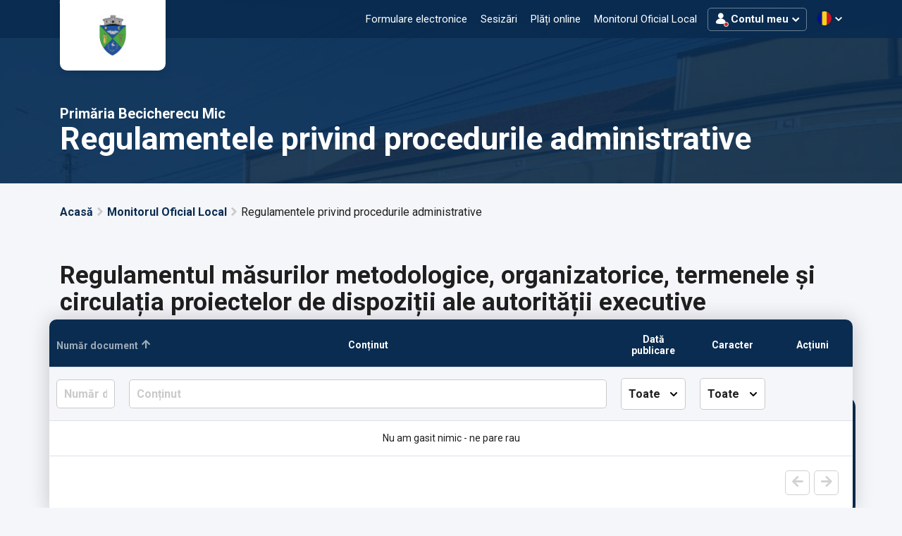

--- FILE ---
content_type: text/css
request_url: https://becicherecumic.regista.ro/build/css/style.8f591b5b.css
body_size: 69811
content:
@font-face{font-family:iconfont;src:url(/build/fonts/iconfont.6396849f.eot);src:url(/build/fonts/iconfont.6396849f.eot) format("embedded-opentype"),url(/build/fonts/iconfont.8947faa9.woff) format("woff"),url(/build/fonts/iconfont.d2c6c037.ttf) format("truetype"),url(/build/images/iconfont.031e2566.svg) format("svg")}[class*=icon-]:before,[class^=icon-]:before{font-family:iconfont;font-style:normal;font-weight:1001;speak:none;-webkit-font-smoothing:antialiased;-moz-osx-font-smoothing:grayscale}.icon-add-circle:before{content:""}.icon-add-petition:before{content:""}.icon-add-pin:before{content:""}.icon-add:before{content:""}.icon-alert:before{content:""}.icon-appointment:before{content:""}.icon-arrow-bottom:before{content:""}.icon-arrow-down:before{content:""}.icon-arrow-left-alt:before{content:""}.icon-arrow-left:before{content:""}.icon-arrow-right-alt:before{content:""}.icon-arrow-right:before{content:""}.icon-arrow-top:before{content:""}.icon-arrow-up:before{content:""}.icon-big-check-mark:before{content:""}.icon-booking-n:before{content:""}.icon-booking:before{content:""}.icon-calendar:before{content:""}.icon-camera:before{content:""}.icon-central-account:before{content:""}.icon-check-mark:before{content:""}.icon-check-requests:before{content:""}.icon-check:before{content:""}.icon-checked:before{content:""}.icon-city-hall:before{content:""}.icon-clock:before{content:""}.icon-close:before{content:""}.icon-complaint:before{content:""}.icon-danger:before{content:""}.icon-details:before{content:""}.icon-done:before{content:""}.icon-download:before{content:""}.icon-edit:before{content:""}.icon-email-message:before{content:""}.icon-email-sent:before{content:""}.icon-email:before{content:""}.icon-email2:before{content:""}.icon-error:before{content:""}.icon-external-link:before{content:""}.icon-facebook:before{content:""}.icon-filters:before{content:""}.icon-financing:before{content:""}.icon-fine:before{content:""}.icon-form:before{content:""}.icon-forms:before{content:""}.icon-id:before{content:""}.icon-info:before{content:""}.icon-legend:before{content:""}.icon-link:before{content:""}.icon-lock:before{content:""}.icon-logged:before{content:""}.icon-logout:before{content:""}.icon-maps:before{content:""}.icon-not-found:before{content:""}.icon-official:before{content:""}.icon-online-account:before{content:""}.icon-online-form:before{content:""}.icon-online-forms:before{content:""}.icon-online-pay-n:before{content:""}.icon-online-pay:before{content:""}.icon-options:before{content:""}.icon-payment:before{content:""}.icon-phone-sms:before{content:""}.icon-phone:before{content:""}.icon-picture:before{content:""}.icon-pin-n:before{content:""}.icon-plus:before{content:""}.icon-question:before{content:""}.icon-right-arrow:before{content:""}.icon-search:before{content:""}.icon-separator:before{content:""}.icon-signature:before{content:""}.icon-sms:before{content:""}.icon-success:before{content:""}.icon-target:before{content:""}.icon-tick:before{content:""}.icon-two-arrows:before{content:""}.icon-upload:before{content:""}.icon-user:before{content:""}.icon-webcam:before{content:""}.icon-working:before{content:""}/*!
 * Bootstrap v5.1.3 (https://getbootstrap.com/)
 * Copyright 2011-2021 The Bootstrap Authors
 * Copyright 2011-2021 Twitter, Inc.
 * Licensed under MIT (https://github.com/twbs/bootstrap/blob/main/LICENSE)
 */:root{--bs-blue:#0d6efd;--bs-indigo:#6610f2;--bs-purple:#6f42c1;--bs-pink:#d63384;--bs-red:#dc3545;--bs-orange:#fd7e14;--bs-yellow:#ffc107;--bs-green:#198754;--bs-teal:#20c997;--bs-cyan:#0dcaf0;--bs-white:#fff;--bs-gray:#6c757d;--bs-gray-dark:#343a40;--bs-gray-100:#f8f9fa;--bs-gray-200:#e9ecef;--bs-gray-300:#dee2e6;--bs-gray-400:#ced4da;--bs-gray-500:#adb5bd;--bs-gray-600:#6c757d;--bs-gray-700:#495057;--bs-gray-800:#343a40;--bs-gray-900:#212529;--bs-primary:#0d6efd;--bs-secondary:#6c757d;--bs-success:#198754;--bs-info:#0dcaf0;--bs-warning:#ffc107;--bs-danger:#dc3545;--bs-light:#f8f9fa;--bs-dark:#212529;--bs-primary-rgb:13,110,253;--bs-secondary-rgb:108,117,125;--bs-success-rgb:25,135,84;--bs-info-rgb:13,202,240;--bs-warning-rgb:255,193,7;--bs-danger-rgb:220,53,69;--bs-light-rgb:248,249,250;--bs-dark-rgb:33,37,41;--bs-white-rgb:255,255,255;--bs-black-rgb:0,0,0;--bs-body-color-rgb:33,37,41;--bs-body-bg-rgb:255,255,255;--bs-font-sans-serif:system-ui,-apple-system,"Segoe UI",Roboto,"Helvetica Neue",Arial,"Noto Sans","Liberation Sans",sans-serif,"Apple Color Emoji","Segoe UI Emoji","Segoe UI Symbol","Noto Color Emoji";--bs-font-monospace:SFMono-Regular,Menlo,Monaco,Consolas,"Liberation Mono","Courier New",monospace;--bs-gradient:linear-gradient(180deg,hsla(0,0%,100%,0.15),hsla(0,0%,100%,0));--bs-body-font-family:var(--bs-font-sans-serif);--bs-body-font-size:1rem;--bs-body-font-weight:400;--bs-body-line-height:1.5;--bs-body-color:#212529;--bs-body-bg:#fff}*,:after,:before{box-sizing:border-box}@media (prefers-reduced-motion:no-preference){:root{scroll-behavior:smooth}}body{margin:0;font-family:var(--bs-body-font-family);font-size:var(--bs-body-font-size);font-weight:var(--bs-body-font-weight);line-height:var(--bs-body-line-height);color:var(--bs-body-color);text-align:var(--bs-body-text-align);background-color:var(--bs-body-bg);-webkit-text-size-adjust:100%;-webkit-tap-highlight-color:rgba(0,0,0,0)}hr{margin:1rem 0;color:inherit;background-color:currentColor;border:0;opacity:.25}hr:not([size]){height:1px}.h1,.h2,.h3,.h4,.h5,.h6,h1,h2,h3,h4,h5,h6{margin-top:0;margin-bottom:.5rem;font-weight:500;line-height:1.2}.h1,h1{font-size:calc(1.375rem + 1.5vw)}@media (min-width:1200px){.h1,h1{font-size:2.5rem}}.h2,h2{font-size:calc(1.325rem + .9vw)}@media (min-width:1200px){.h2,h2{font-size:2rem}}.h3,h3{font-size:calc(1.3rem + .6vw)}@media (min-width:1200px){.h3,h3{font-size:1.75rem}}.h4,h4{font-size:calc(1.275rem + .3vw)}@media (min-width:1200px){.h4,h4{font-size:1.5rem}}.h5,h5{font-size:1.25rem}.h6,h6{font-size:1rem}p{margin-top:0;margin-bottom:1rem}abbr[data-bs-original-title],abbr[title]{text-decoration:underline dotted;cursor:help;text-decoration-skip-ink:none}address{margin-bottom:1rem;font-style:normal;line-height:inherit}ol,ul{padding-left:2rem}dl,ol,ul{margin-top:0;margin-bottom:1rem}ol ol,ol ul,ul ol,ul ul{margin-bottom:0}dt{font-weight:700}dd{margin-bottom:.5rem;margin-left:0}blockquote{margin:0 0 1rem}b,strong{font-weight:bolder}.small,small{font-size:.875em}.mark,mark{padding:.2em;background-color:#fcf8e3}sub,sup{position:relative;font-size:.75em;line-height:0;vertical-align:baseline}sub{bottom:-.25em}sup{top:-.5em}a{color:#0d6efd;text-decoration:underline}a:hover{color:#0a58ca}a:not([href]):not([class]),a:not([href]):not([class]):hover{color:inherit;text-decoration:none}code,kbd,pre,samp{font-family:var(--bs-font-monospace);font-size:1em;direction:ltr;unicode-bidi:bidi-override}pre{display:block;margin-top:0;margin-bottom:1rem;overflow:auto;font-size:.875em}pre code{font-size:inherit;color:inherit;word-break:normal}code{font-size:.875em;color:#d63384;word-wrap:break-word}a>code{color:inherit}kbd{padding:.2rem .4rem;font-size:.875em;color:#fff;background-color:#212529;border-radius:.2rem}kbd kbd{padding:0;font-size:1em;font-weight:700}figure{margin:0 0 1rem}img,svg{vertical-align:middle}table{caption-side:bottom;border-collapse:collapse}caption{padding-top:.5rem;padding-bottom:.5rem;color:#6c757d;text-align:left}th{text-align:inherit;text-align:-webkit-match-parent}tbody,td,tfoot,th,thead,tr{border:0 solid;border-color:inherit}label{display:inline-block}button{border-radius:0}button:focus:not(:focus-visible){outline:0}button,input,optgroup,select,textarea{margin:0;font-family:inherit;font-size:inherit;line-height:inherit}button,select{text-transform:none}[role=button]{cursor:pointer}select{word-wrap:normal}select:disabled{opacity:1}[list]::-webkit-calendar-picker-indicator{display:none}[type=button],[type=reset],[type=submit],button{-webkit-appearance:button}[type=button]:not(:disabled),[type=reset]:not(:disabled),[type=submit]:not(:disabled),button:not(:disabled){cursor:pointer}::-moz-focus-inner{padding:0;border-style:none}textarea{resize:vertical}fieldset{min-width:0;padding:0;margin:0;border:0}legend{float:left;width:100%;padding:0;margin-bottom:.5rem;font-size:calc(1.275rem + .3vw);line-height:inherit}@media (min-width:1200px){legend{font-size:1.5rem}}legend+*{clear:left}::-webkit-datetime-edit-day-field,::-webkit-datetime-edit-fields-wrapper,::-webkit-datetime-edit-hour-field,::-webkit-datetime-edit-minute,::-webkit-datetime-edit-month-field,::-webkit-datetime-edit-text,::-webkit-datetime-edit-year-field{padding:0}::-webkit-inner-spin-button{height:auto}[type=search]{outline-offset:-2px;-webkit-appearance:textfield}::-webkit-search-decoration{-webkit-appearance:none}::-webkit-color-swatch-wrapper{padding:0}::file-selector-button{font:inherit}::-webkit-file-upload-button{font:inherit;-webkit-appearance:button}output{display:inline-block}iframe{border:0}summary{display:list-item;cursor:pointer}progress{vertical-align:baseline}[hidden]{display:none!important}.lead{font-size:1.25rem;font-weight:300}.display-1{font-size:calc(1.625rem + 4.5vw);font-weight:300;line-height:1.2}@media (min-width:1200px){.display-1{font-size:5rem}}.display-2{font-size:calc(1.575rem + 3.9vw);font-weight:300;line-height:1.2}@media (min-width:1200px){.display-2{font-size:4.5rem}}.display-3{font-size:calc(1.525rem + 3.3vw);font-weight:300;line-height:1.2}@media (min-width:1200px){.display-3{font-size:4rem}}.display-4{font-size:calc(1.475rem + 2.7vw);font-weight:300;line-height:1.2}@media (min-width:1200px){.display-4{font-size:3.5rem}}.display-5{font-size:calc(1.425rem + 2.1vw);font-weight:300;line-height:1.2}@media (min-width:1200px){.display-5{font-size:3rem}}.display-6{font-size:calc(1.375rem + 1.5vw);font-weight:300;line-height:1.2}@media (min-width:1200px){.display-6{font-size:2.5rem}}.list-inline,.list-unstyled{padding-left:0;list-style:none}.list-inline-item{display:inline-block}.list-inline-item:not(:last-child){margin-right:.5rem}.initialism{font-size:.875em;text-transform:uppercase}.blockquote{margin-bottom:1rem;font-size:1.25rem}.blockquote>:last-child{margin-bottom:0}.blockquote-footer{margin-top:-1rem;margin-bottom:1rem;font-size:.875em;color:#6c757d}.blockquote-footer:before{content:"\2014\00A0"}.img-fluid,.img-thumbnail{max-width:100%;height:auto}.img-thumbnail{padding:.25rem;background-color:#fff;border:1px solid #dee2e6;border-radius:.25rem}.figure{display:inline-block}.figure-img{margin-bottom:.5rem;line-height:1}.figure-caption{font-size:.875em;color:#6c757d}.container,.container-fluid,.container-lg,.container-md,.container-sm,.container-xl,.container-xxl{width:100%;padding-right:var(--bs-gutter-x,.75rem);padding-left:var(--bs-gutter-x,.75rem);margin-right:auto;margin-left:auto}@media (min-width:576px){.container,.container-sm{max-width:540px}}@media (min-width:768px){.container,.container-md,.container-sm{max-width:720px}}@media (min-width:992px){.container,.container-lg,.container-md,.container-sm{max-width:960px}}@media (min-width:1200px){.container,.container-lg,.container-md,.container-sm,.container-xl{max-width:1140px}}@media (min-width:1400px){.container,.container-lg,.container-md,.container-sm,.container-xl,.container-xxl{max-width:1320px}}.row{--bs-gutter-x:1.5rem;display:flex;flex-wrap:wrap;margin-top:calc(var(--bs-gutter-y)*-1);margin-right:calc(var(--bs-gutter-x)*-0.5);margin-left:calc(var(--bs-gutter-x)*-0.5)}.row>*{flex-shrink:0;width:100%;max-width:100%;padding-right:calc(var(--bs-gutter-x)*0.5);padding-left:calc(var(--bs-gutter-x)*0.5);margin-top:var(--bs-gutter-y)}.col{flex:1 0 0%}.row-cols-auto>*{flex:0 0 auto;width:auto}.row-cols-1>*{flex:0 0 auto;width:100%}.row-cols-2>*{flex:0 0 auto;width:50%}.row-cols-3>*{flex:0 0 auto;width:33.33333%}.row-cols-4>*{flex:0 0 auto;width:25%}.row-cols-5>*{flex:0 0 auto;width:20%}.row-cols-6>*{flex:0 0 auto;width:16.66667%}.col-auto{flex:0 0 auto;width:auto}.col-1{flex:0 0 auto;width:8.33333%}.col-2{flex:0 0 auto;width:16.66667%}.col-3{flex:0 0 auto;width:25%}.col-4{flex:0 0 auto;width:33.33333%}.col-5{flex:0 0 auto;width:41.66667%}.col-6{flex:0 0 auto;width:50%}.col-7{flex:0 0 auto;width:58.33333%}.col-8{flex:0 0 auto;width:66.66667%}.col-9{flex:0 0 auto;width:75%}.col-10{flex:0 0 auto;width:83.33333%}.col-11{flex:0 0 auto;width:91.66667%}.col-12{flex:0 0 auto;width:100%}.offset-1{margin-left:8.33333%}.offset-2{margin-left:16.66667%}.offset-3{margin-left:25%}.offset-4{margin-left:33.33333%}.offset-5{margin-left:41.66667%}.offset-6{margin-left:50%}.offset-7{margin-left:58.33333%}.offset-8{margin-left:66.66667%}.offset-9{margin-left:75%}.offset-10{margin-left:83.33333%}.offset-11{margin-left:91.66667%}.g-0,.gx-0{--bs-gutter-x:0}.g-0,.gy-0{--bs-gutter-y:0}.g-1,.gx-1{--bs-gutter-x:.25rem}.g-1,.gy-1{--bs-gutter-y:.25rem}.g-2,.gx-2{--bs-gutter-x:.5rem}.g-2,.gy-2{--bs-gutter-y:.5rem}.g-3,.gx-3{--bs-gutter-x:1rem}.g-3,.gy-3{--bs-gutter-y:1rem}.g-4,.gx-4{--bs-gutter-x:1.5rem}.g-4,.gy-4{--bs-gutter-y:1.5rem}.g-5,.gx-5{--bs-gutter-x:3rem}.g-5,.gy-5{--bs-gutter-y:3rem}@media (min-width:576px){.col-sm{flex:1 0 0%}.row-cols-sm-auto>*{flex:0 0 auto;width:auto}.row-cols-sm-1>*{flex:0 0 auto;width:100%}.row-cols-sm-2>*{flex:0 0 auto;width:50%}.row-cols-sm-3>*{flex:0 0 auto;width:33.33333%}.row-cols-sm-4>*{flex:0 0 auto;width:25%}.row-cols-sm-5>*{flex:0 0 auto;width:20%}.row-cols-sm-6>*{flex:0 0 auto;width:16.66667%}.col-sm-auto{flex:0 0 auto;width:auto}.col-sm-1{flex:0 0 auto;width:8.33333%}.col-sm-2{flex:0 0 auto;width:16.66667%}.col-sm-3{flex:0 0 auto;width:25%}.col-sm-4{flex:0 0 auto;width:33.33333%}.col-sm-5{flex:0 0 auto;width:41.66667%}.col-sm-6{flex:0 0 auto;width:50%}.col-sm-7{flex:0 0 auto;width:58.33333%}.col-sm-8{flex:0 0 auto;width:66.66667%}.col-sm-9{flex:0 0 auto;width:75%}.col-sm-10{flex:0 0 auto;width:83.33333%}.col-sm-11{flex:0 0 auto;width:91.66667%}.col-sm-12{flex:0 0 auto;width:100%}.offset-sm-0{margin-left:0}.offset-sm-1{margin-left:8.33333%}.offset-sm-2{margin-left:16.66667%}.offset-sm-3{margin-left:25%}.offset-sm-4{margin-left:33.33333%}.offset-sm-5{margin-left:41.66667%}.offset-sm-6{margin-left:50%}.offset-sm-7{margin-left:58.33333%}.offset-sm-8{margin-left:66.66667%}.offset-sm-9{margin-left:75%}.offset-sm-10{margin-left:83.33333%}.offset-sm-11{margin-left:91.66667%}.g-sm-0,.gx-sm-0{--bs-gutter-x:0}.g-sm-0,.gy-sm-0{--bs-gutter-y:0}.g-sm-1,.gx-sm-1{--bs-gutter-x:.25rem}.g-sm-1,.gy-sm-1{--bs-gutter-y:.25rem}.g-sm-2,.gx-sm-2{--bs-gutter-x:.5rem}.g-sm-2,.gy-sm-2{--bs-gutter-y:.5rem}.g-sm-3,.gx-sm-3{--bs-gutter-x:1rem}.g-sm-3,.gy-sm-3{--bs-gutter-y:1rem}.g-sm-4,.gx-sm-4{--bs-gutter-x:1.5rem}.g-sm-4,.gy-sm-4{--bs-gutter-y:1.5rem}.g-sm-5,.gx-sm-5{--bs-gutter-x:3rem}.g-sm-5,.gy-sm-5{--bs-gutter-y:3rem}}@media (min-width:768px){.col-md{flex:1 0 0%}.row-cols-md-auto>*{flex:0 0 auto;width:auto}.row-cols-md-1>*{flex:0 0 auto;width:100%}.row-cols-md-2>*{flex:0 0 auto;width:50%}.row-cols-md-3>*{flex:0 0 auto;width:33.33333%}.row-cols-md-4>*{flex:0 0 auto;width:25%}.row-cols-md-5>*{flex:0 0 auto;width:20%}.row-cols-md-6>*{flex:0 0 auto;width:16.66667%}.col-md-auto{flex:0 0 auto;width:auto}.col-md-1{flex:0 0 auto;width:8.33333%}.col-md-2{flex:0 0 auto;width:16.66667%}.col-md-3{flex:0 0 auto;width:25%}.col-md-4{flex:0 0 auto;width:33.33333%}.col-md-5{flex:0 0 auto;width:41.66667%}.col-md-6{flex:0 0 auto;width:50%}.col-md-7{flex:0 0 auto;width:58.33333%}.col-md-8{flex:0 0 auto;width:66.66667%}.col-md-9{flex:0 0 auto;width:75%}.col-md-10{flex:0 0 auto;width:83.33333%}.col-md-11{flex:0 0 auto;width:91.66667%}.col-md-12{flex:0 0 auto;width:100%}.offset-md-0{margin-left:0}.offset-md-1{margin-left:8.33333%}.offset-md-2{margin-left:16.66667%}.offset-md-3{margin-left:25%}.offset-md-4{margin-left:33.33333%}.offset-md-5{margin-left:41.66667%}.offset-md-6{margin-left:50%}.offset-md-7{margin-left:58.33333%}.offset-md-8{margin-left:66.66667%}.offset-md-9{margin-left:75%}.offset-md-10{margin-left:83.33333%}.offset-md-11{margin-left:91.66667%}.g-md-0,.gx-md-0{--bs-gutter-x:0}.g-md-0,.gy-md-0{--bs-gutter-y:0}.g-md-1,.gx-md-1{--bs-gutter-x:.25rem}.g-md-1,.gy-md-1{--bs-gutter-y:.25rem}.g-md-2,.gx-md-2{--bs-gutter-x:.5rem}.g-md-2,.gy-md-2{--bs-gutter-y:.5rem}.g-md-3,.gx-md-3{--bs-gutter-x:1rem}.g-md-3,.gy-md-3{--bs-gutter-y:1rem}.g-md-4,.gx-md-4{--bs-gutter-x:1.5rem}.g-md-4,.gy-md-4{--bs-gutter-y:1.5rem}.g-md-5,.gx-md-5{--bs-gutter-x:3rem}.g-md-5,.gy-md-5{--bs-gutter-y:3rem}}@media (min-width:992px){.col-lg{flex:1 0 0%}.row-cols-lg-auto>*{flex:0 0 auto;width:auto}.row-cols-lg-1>*{flex:0 0 auto;width:100%}.row-cols-lg-2>*{flex:0 0 auto;width:50%}.row-cols-lg-3>*{flex:0 0 auto;width:33.33333%}.row-cols-lg-4>*{flex:0 0 auto;width:25%}.row-cols-lg-5>*{flex:0 0 auto;width:20%}.row-cols-lg-6>*{flex:0 0 auto;width:16.66667%}.col-lg-auto{flex:0 0 auto;width:auto}.col-lg-1{flex:0 0 auto;width:8.33333%}.col-lg-2{flex:0 0 auto;width:16.66667%}.col-lg-3{flex:0 0 auto;width:25%}.col-lg-4{flex:0 0 auto;width:33.33333%}.col-lg-5{flex:0 0 auto;width:41.66667%}.col-lg-6{flex:0 0 auto;width:50%}.col-lg-7{flex:0 0 auto;width:58.33333%}.col-lg-8{flex:0 0 auto;width:66.66667%}.col-lg-9{flex:0 0 auto;width:75%}.col-lg-10{flex:0 0 auto;width:83.33333%}.col-lg-11{flex:0 0 auto;width:91.66667%}.col-lg-12{flex:0 0 auto;width:100%}.offset-lg-0{margin-left:0}.offset-lg-1{margin-left:8.33333%}.offset-lg-2{margin-left:16.66667%}.offset-lg-3{margin-left:25%}.offset-lg-4{margin-left:33.33333%}.offset-lg-5{margin-left:41.66667%}.offset-lg-6{margin-left:50%}.offset-lg-7{margin-left:58.33333%}.offset-lg-8{margin-left:66.66667%}.offset-lg-9{margin-left:75%}.offset-lg-10{margin-left:83.33333%}.offset-lg-11{margin-left:91.66667%}.g-lg-0,.gx-lg-0{--bs-gutter-x:0}.g-lg-0,.gy-lg-0{--bs-gutter-y:0}.g-lg-1,.gx-lg-1{--bs-gutter-x:.25rem}.g-lg-1,.gy-lg-1{--bs-gutter-y:.25rem}.g-lg-2,.gx-lg-2{--bs-gutter-x:.5rem}.g-lg-2,.gy-lg-2{--bs-gutter-y:.5rem}.g-lg-3,.gx-lg-3{--bs-gutter-x:1rem}.g-lg-3,.gy-lg-3{--bs-gutter-y:1rem}.g-lg-4,.gx-lg-4{--bs-gutter-x:1.5rem}.g-lg-4,.gy-lg-4{--bs-gutter-y:1.5rem}.g-lg-5,.gx-lg-5{--bs-gutter-x:3rem}.g-lg-5,.gy-lg-5{--bs-gutter-y:3rem}}@media (min-width:1200px){.col-xl{flex:1 0 0%}.row-cols-xl-auto>*{flex:0 0 auto;width:auto}.row-cols-xl-1>*{flex:0 0 auto;width:100%}.row-cols-xl-2>*{flex:0 0 auto;width:50%}.row-cols-xl-3>*{flex:0 0 auto;width:33.33333%}.row-cols-xl-4>*{flex:0 0 auto;width:25%}.row-cols-xl-5>*{flex:0 0 auto;width:20%}.row-cols-xl-6>*{flex:0 0 auto;width:16.66667%}.col-xl-auto{flex:0 0 auto;width:auto}.col-xl-1{flex:0 0 auto;width:8.33333%}.col-xl-2{flex:0 0 auto;width:16.66667%}.col-xl-3{flex:0 0 auto;width:25%}.col-xl-4{flex:0 0 auto;width:33.33333%}.col-xl-5{flex:0 0 auto;width:41.66667%}.col-xl-6{flex:0 0 auto;width:50%}.col-xl-7{flex:0 0 auto;width:58.33333%}.col-xl-8{flex:0 0 auto;width:66.66667%}.col-xl-9{flex:0 0 auto;width:75%}.col-xl-10{flex:0 0 auto;width:83.33333%}.col-xl-11{flex:0 0 auto;width:91.66667%}.col-xl-12{flex:0 0 auto;width:100%}.offset-xl-0{margin-left:0}.offset-xl-1{margin-left:8.33333%}.offset-xl-2{margin-left:16.66667%}.offset-xl-3{margin-left:25%}.offset-xl-4{margin-left:33.33333%}.offset-xl-5{margin-left:41.66667%}.offset-xl-6{margin-left:50%}.offset-xl-7{margin-left:58.33333%}.offset-xl-8{margin-left:66.66667%}.offset-xl-9{margin-left:75%}.offset-xl-10{margin-left:83.33333%}.offset-xl-11{margin-left:91.66667%}.g-xl-0,.gx-xl-0{--bs-gutter-x:0}.g-xl-0,.gy-xl-0{--bs-gutter-y:0}.g-xl-1,.gx-xl-1{--bs-gutter-x:.25rem}.g-xl-1,.gy-xl-1{--bs-gutter-y:.25rem}.g-xl-2,.gx-xl-2{--bs-gutter-x:.5rem}.g-xl-2,.gy-xl-2{--bs-gutter-y:.5rem}.g-xl-3,.gx-xl-3{--bs-gutter-x:1rem}.g-xl-3,.gy-xl-3{--bs-gutter-y:1rem}.g-xl-4,.gx-xl-4{--bs-gutter-x:1.5rem}.g-xl-4,.gy-xl-4{--bs-gutter-y:1.5rem}.g-xl-5,.gx-xl-5{--bs-gutter-x:3rem}.g-xl-5,.gy-xl-5{--bs-gutter-y:3rem}}@media (min-width:1400px){.col-xxl{flex:1 0 0%}.row-cols-xxl-auto>*{flex:0 0 auto;width:auto}.row-cols-xxl-1>*{flex:0 0 auto;width:100%}.row-cols-xxl-2>*{flex:0 0 auto;width:50%}.row-cols-xxl-3>*{flex:0 0 auto;width:33.33333%}.row-cols-xxl-4>*{flex:0 0 auto;width:25%}.row-cols-xxl-5>*{flex:0 0 auto;width:20%}.row-cols-xxl-6>*{flex:0 0 auto;width:16.66667%}.col-xxl-auto{flex:0 0 auto;width:auto}.col-xxl-1{flex:0 0 auto;width:8.33333%}.col-xxl-2{flex:0 0 auto;width:16.66667%}.col-xxl-3{flex:0 0 auto;width:25%}.col-xxl-4{flex:0 0 auto;width:33.33333%}.col-xxl-5{flex:0 0 auto;width:41.66667%}.col-xxl-6{flex:0 0 auto;width:50%}.col-xxl-7{flex:0 0 auto;width:58.33333%}.col-xxl-8{flex:0 0 auto;width:66.66667%}.col-xxl-9{flex:0 0 auto;width:75%}.col-xxl-10{flex:0 0 auto;width:83.33333%}.col-xxl-11{flex:0 0 auto;width:91.66667%}.col-xxl-12{flex:0 0 auto;width:100%}.offset-xxl-0{margin-left:0}.offset-xxl-1{margin-left:8.33333%}.offset-xxl-2{margin-left:16.66667%}.offset-xxl-3{margin-left:25%}.offset-xxl-4{margin-left:33.33333%}.offset-xxl-5{margin-left:41.66667%}.offset-xxl-6{margin-left:50%}.offset-xxl-7{margin-left:58.33333%}.offset-xxl-8{margin-left:66.66667%}.offset-xxl-9{margin-left:75%}.offset-xxl-10{margin-left:83.33333%}.offset-xxl-11{margin-left:91.66667%}.g-xxl-0,.gx-xxl-0{--bs-gutter-x:0}.g-xxl-0,.gy-xxl-0{--bs-gutter-y:0}.g-xxl-1,.gx-xxl-1{--bs-gutter-x:.25rem}.g-xxl-1,.gy-xxl-1{--bs-gutter-y:.25rem}.g-xxl-2,.gx-xxl-2{--bs-gutter-x:.5rem}.g-xxl-2,.gy-xxl-2{--bs-gutter-y:.5rem}.g-xxl-3,.gx-xxl-3{--bs-gutter-x:1rem}.g-xxl-3,.gy-xxl-3{--bs-gutter-y:1rem}.g-xxl-4,.gx-xxl-4{--bs-gutter-x:1.5rem}.g-xxl-4,.gy-xxl-4{--bs-gutter-y:1.5rem}.g-xxl-5,.gx-xxl-5{--bs-gutter-x:3rem}.g-xxl-5,.gy-xxl-5{--bs-gutter-y:3rem}}.table{--bs-table-bg:transparent;--bs-table-accent-bg:transparent;--bs-table-striped-color:#212529;--bs-table-striped-bg:rgba(0,0,0,0.05);--bs-table-active-color:#212529;--bs-table-active-bg:rgba(0,0,0,0.1);--bs-table-hover-color:#212529;--bs-table-hover-bg:rgba(0,0,0,0.075);width:100%;margin-bottom:1rem;color:#212529;vertical-align:top;border-color:#dee2e6}.table>:not(caption)>*>*{padding:.5rem;background-color:var(--bs-table-bg);border-bottom-width:1px;box-shadow:inset 0 0 0 9999px var(--bs-table-accent-bg)}.table>tbody{vertical-align:inherit}.table>thead{vertical-align:bottom}.table>:not(:first-child){border-top:2px solid}.caption-top{caption-side:top}.table-sm>:not(caption)>*>*{padding:.25rem}.table-bordered>:not(caption)>*{border-width:1px 0}.table-bordered>:not(caption)>*>*{border-width:0 1px}.table-borderless>:not(caption)>*>*{border-bottom-width:0}.table-borderless>:not(:first-child){border-top-width:0}.table-striped>tbody>tr:nth-of-type(odd)>*{--bs-table-accent-bg:var(--bs-table-striped-bg);color:var(--bs-table-striped-color)}.table-active{--bs-table-accent-bg:var(--bs-table-active-bg);color:var(--bs-table-active-color)}.table-hover>tbody>tr:hover>*{--bs-table-accent-bg:var(--bs-table-hover-bg);color:var(--bs-table-hover-color)}.table-primary{--bs-table-bg:#cfe2ff;--bs-table-striped-bg:#c5d7f2;--bs-table-striped-color:#000;--bs-table-active-bg:#bacbe6;--bs-table-active-color:#000;--bs-table-hover-bg:#bfd1ec;--bs-table-hover-color:#000;color:#000;border-color:#bacbe6}.table-secondary{--bs-table-bg:#e2e3e5;--bs-table-striped-bg:#d7d8da;--bs-table-striped-color:#000;--bs-table-active-bg:#cbccce;--bs-table-active-color:#000;--bs-table-hover-bg:#d1d2d4;--bs-table-hover-color:#000;color:#000;border-color:#cbccce}.table-success{--bs-table-bg:#d1e7dd;--bs-table-striped-bg:#c7dbd2;--bs-table-striped-color:#000;--bs-table-active-bg:#bcd0c7;--bs-table-active-color:#000;--bs-table-hover-bg:#c1d6cc;--bs-table-hover-color:#000;color:#000;border-color:#bcd0c7}.table-info{--bs-table-bg:#cff4fc;--bs-table-striped-bg:#c5e8ef;--bs-table-striped-color:#000;--bs-table-active-bg:#badce3;--bs-table-active-color:#000;--bs-table-hover-bg:#bfe2e9;--bs-table-hover-color:#000;color:#000;border-color:#badce3}.table-warning{--bs-table-bg:#fff3cd;--bs-table-striped-bg:#f2e7c3;--bs-table-striped-color:#000;--bs-table-active-bg:#e6dbb9;--bs-table-active-color:#000;--bs-table-hover-bg:#ece1be;--bs-table-hover-color:#000;color:#000;border-color:#e6dbb9}.table-danger{--bs-table-bg:#f8d7da;--bs-table-striped-bg:#eccccf;--bs-table-striped-color:#000;--bs-table-active-bg:#dfc2c4;--bs-table-active-color:#000;--bs-table-hover-bg:#e5c7ca;--bs-table-hover-color:#000;color:#000;border-color:#dfc2c4}.table-light{--bs-table-bg:#f8f9fa;--bs-table-striped-bg:#ecedee;--bs-table-striped-color:#000;--bs-table-active-bg:#dfe0e1;--bs-table-active-color:#000;--bs-table-hover-bg:#e5e6e7;--bs-table-hover-color:#000;color:#000;border-color:#dfe0e1}.table-dark{--bs-table-bg:#212529;--bs-table-striped-bg:#2c3034;--bs-table-striped-color:#fff;--bs-table-active-bg:#373b3e;--bs-table-active-color:#fff;--bs-table-hover-bg:#323539;--bs-table-hover-color:#fff;color:#fff;border-color:#373b3e}.table-responsive{overflow-x:auto;-webkit-overflow-scrolling:touch}@media (max-width:575.98px){.table-responsive-sm{overflow-x:auto;-webkit-overflow-scrolling:touch}}@media (max-width:767.98px){.table-responsive-md{overflow-x:auto;-webkit-overflow-scrolling:touch}}@media (max-width:991.98px){.table-responsive-lg{overflow-x:auto;-webkit-overflow-scrolling:touch}}@media (max-width:1199.98px){.table-responsive-xl{overflow-x:auto;-webkit-overflow-scrolling:touch}}@media (max-width:1399.98px){.table-responsive-xxl{overflow-x:auto;-webkit-overflow-scrolling:touch}}.form-label{margin-bottom:.5rem}.col-form-label{padding-top:calc(.375rem + 1px);padding-bottom:calc(.375rem + 1px);margin-bottom:0;font-size:inherit;line-height:1.5}.col-form-label-lg{padding-top:calc(.5rem + 1px);padding-bottom:calc(.5rem + 1px);font-size:1.25rem}.col-form-label-sm{padding-top:calc(.25rem + 1px);padding-bottom:calc(.25rem + 1px);font-size:.875rem}.form-text{margin-top:.25rem;font-size:.875em;color:#6c757d}.form-control{display:block;width:100%;padding:.375rem .75rem;font-size:1rem;font-weight:400;line-height:1.5;color:#212529;background-color:#fff;background-clip:padding-box;border:1px solid #ced4da;appearance:none;border-radius:.25rem;transition:border-color .15s ease-in-out,box-shadow .15s ease-in-out}@media (prefers-reduced-motion:reduce){.form-control{transition:none}}.form-control[type=file]{overflow:hidden}.form-control[type=file]:not(:disabled):not([readonly]){cursor:pointer}.form-control:focus{color:#212529;background-color:#fff;border-color:#86b7fe;outline:0;box-shadow:0 0 0 .25rem rgba(13,110,253,.25)}.form-control::-webkit-date-and-time-value{height:1.5em}.form-control::placeholder{color:#6c757d;opacity:1}.form-control:disabled,.form-control[readonly]{background-color:#e9ecef;opacity:1}.form-control::file-selector-button{padding:.375rem .75rem;margin:-.375rem -.75rem;margin-inline-end:.75rem;color:#212529;background-color:#e9ecef;pointer-events:none;border:0 solid;border-color:inherit;border-inline-end-width:1px;border-radius:0;transition:color .15s ease-in-out,background-color .15s ease-in-out,border-color .15s ease-in-out,box-shadow .15s ease-in-out}@media (prefers-reduced-motion:reduce){.form-control::file-selector-button{transition:none}}.form-control:hover:not(:disabled):not([readonly])::file-selector-button{background-color:#dde0e3}.form-control::-webkit-file-upload-button{padding:.375rem .75rem;margin:-.375rem -.75rem;margin-inline-end:.75rem;color:#212529;background-color:#e9ecef;pointer-events:none;border:0 solid;border-color:inherit;border-inline-end-width:1px;border-radius:0;transition:color .15s ease-in-out,background-color .15s ease-in-out,border-color .15s ease-in-out,box-shadow .15s ease-in-out}@media (prefers-reduced-motion:reduce){.form-control::-webkit-file-upload-button{transition:none}}.form-control:hover:not(:disabled):not([readonly])::-webkit-file-upload-button{background-color:#dde0e3}.form-control-plaintext{display:block;width:100%;padding:.375rem 0;margin-bottom:0;line-height:1.5;color:#212529;background-color:transparent;border:solid transparent;border-width:1px 0}.form-control-plaintext.form-control-lg,.form-control-plaintext.form-control-sm{padding-right:0;padding-left:0}.form-control-sm{min-height:calc(1.5em + .5rem + 2px);padding:.25rem .5rem;font-size:.875rem;border-radius:.2rem}.form-control-sm::file-selector-button{padding:.25rem .5rem;margin:-.25rem -.5rem;margin-inline-end:.5rem}.form-control-sm::-webkit-file-upload-button{padding:.25rem .5rem;margin:-.25rem -.5rem;margin-inline-end:.5rem}.form-control-lg{min-height:calc(1.5em + 1rem + 2px);padding:.5rem 1rem;font-size:1.25rem;border-radius:.3rem}.form-control-lg::file-selector-button{padding:.5rem 1rem;margin:-.5rem -1rem;margin-inline-end:1rem}.form-control-lg::-webkit-file-upload-button{padding:.5rem 1rem;margin:-.5rem -1rem;margin-inline-end:1rem}textarea.form-control{min-height:calc(1.5em + .75rem + 2px)}textarea.form-control-sm{min-height:calc(1.5em + .5rem + 2px)}textarea.form-control-lg{min-height:calc(1.5em + 1rem + 2px)}.form-control-color{width:3rem;height:auto;padding:.375rem}.form-control-color:not(:disabled):not([readonly]){cursor:pointer}.form-control-color::-moz-color-swatch{height:1.5em;border-radius:.25rem}.form-control-color::-webkit-color-swatch{height:1.5em;border-radius:.25rem}.form-select{display:block;width:100%;padding:.375rem 2.25rem .375rem .75rem;-moz-padding-start:calc(.75rem - 3px);font-size:1rem;font-weight:400;line-height:1.5;color:#212529;background-color:#fff;background-image:url("data:image/svg+xml;charset=utf-8,%3Csvg xmlns='http://www.w3.org/2000/svg' viewBox='0 0 16 16'%3E%3Cpath fill='none' stroke='%23343a40' stroke-linecap='round' stroke-linejoin='round' stroke-width='2' d='M2 5l6 6 6-6'/%3E%3C/svg%3E");background-repeat:no-repeat;background-position:right .75rem center;background-size:16px 12px;border:1px solid #ced4da;border-radius:.25rem;transition:border-color .15s ease-in-out,box-shadow .15s ease-in-out;appearance:none}@media (prefers-reduced-motion:reduce){.form-select{transition:none}}.form-select:focus{border-color:#86b7fe;outline:0;box-shadow:0 0 0 .25rem rgba(13,110,253,.25)}.form-select[multiple],.form-select[size]:not([size="1"]){padding-right:.75rem;background-image:none}.form-select:disabled{background-color:#e9ecef}.form-select:-moz-focusring{color:transparent;text-shadow:0 0 0 #212529}.form-select-sm{padding-top:.25rem;padding-bottom:.25rem;padding-left:.5rem;font-size:.875rem;border-radius:.2rem}.form-select-lg{padding-top:.5rem;padding-bottom:.5rem;padding-left:1rem;font-size:1.25rem;border-radius:.3rem}.form-check{display:block;min-height:1.5rem;padding-left:1.5em;margin-bottom:.125rem}.form-check .form-check-input{float:left;margin-left:-1.5em}.form-check-input{width:1em;height:1em;margin-top:.25em;vertical-align:top;background-color:#fff;background-repeat:no-repeat;background-position:50%;background-size:contain;border:1px solid rgba(0,0,0,.25);appearance:none;color-adjust:exact}.form-check-input[type=checkbox]{border-radius:.25em}.form-check-input[type=radio]{border-radius:50%}.form-check-input:active{filter:brightness(90%)}.form-check-input:focus{border-color:#86b7fe;outline:0;box-shadow:0 0 0 .25rem rgba(13,110,253,.25)}.form-check-input:checked{background-color:#0d6efd;border-color:#0d6efd}.form-check-input:checked[type=checkbox]{background-image:url("data:image/svg+xml;charset=utf-8,%3Csvg xmlns='http://www.w3.org/2000/svg' viewBox='0 0 20 20'%3E%3Cpath fill='none' stroke='%23fff' stroke-linecap='round' stroke-linejoin='round' stroke-width='3' d='M6 10l3 3 6-6'/%3E%3C/svg%3E")}.form-check-input:checked[type=radio]{background-image:url("data:image/svg+xml;charset=utf-8,%3Csvg xmlns='http://www.w3.org/2000/svg' viewBox='-4 -4 8 8'%3E%3Ccircle r='2' fill='%23fff'/%3E%3C/svg%3E")}.form-check-input[type=checkbox]:indeterminate{background-color:#0d6efd;border-color:#0d6efd;background-image:url("data:image/svg+xml;charset=utf-8,%3Csvg xmlns='http://www.w3.org/2000/svg' viewBox='0 0 20 20'%3E%3Cpath fill='none' stroke='%23fff' stroke-linecap='round' stroke-linejoin='round' stroke-width='3' d='M6 10h8'/%3E%3C/svg%3E")}.form-check-input:disabled{pointer-events:none;filter:none;opacity:.5}.form-check-input:disabled~.form-check-label,.form-check-input[disabled]~.form-check-label{opacity:.5}.form-switch{padding-left:2.5em}.form-switch .form-check-input{width:2em;margin-left:-2.5em;background-image:url("data:image/svg+xml;charset=utf-8,%3Csvg xmlns='http://www.w3.org/2000/svg' viewBox='-4 -4 8 8'%3E%3Ccircle r='3' fill='rgba(0,0,0,0.25)'/%3E%3C/svg%3E");background-position:0;border-radius:2em;transition:background-position .15s ease-in-out}@media (prefers-reduced-motion:reduce){.form-switch .form-check-input{transition:none}}.form-switch .form-check-input:focus{background-image:url("data:image/svg+xml;charset=utf-8,%3Csvg xmlns='http://www.w3.org/2000/svg' viewBox='-4 -4 8 8'%3E%3Ccircle r='3' fill='%2386b7fe'/%3E%3C/svg%3E")}.form-switch .form-check-input:checked{background-position:100%;background-image:url("data:image/svg+xml;charset=utf-8,%3Csvg xmlns='http://www.w3.org/2000/svg' viewBox='-4 -4 8 8'%3E%3Ccircle r='3' fill='%23fff'/%3E%3C/svg%3E")}.form-check-inline{display:inline-block;margin-right:1rem}.btn-check{position:absolute;clip:rect(0,0,0,0);pointer-events:none}.btn-check:disabled+.btn,.btn-check[disabled]+.btn{pointer-events:none;filter:none;opacity:.65}.form-range{width:100%;height:1.5rem;padding:0;background-color:transparent;appearance:none}.form-range:focus{outline:0}.form-range:focus::-webkit-slider-thumb{box-shadow:0 0 0 1px #fff,0 0 0 .25rem rgba(13,110,253,.25)}.form-range:focus::-moz-range-thumb{box-shadow:0 0 0 1px #fff,0 0 0 .25rem rgba(13,110,253,.25)}.form-range::-moz-focus-outer{border:0}.form-range::-webkit-slider-thumb{width:1rem;height:1rem;margin-top:-.25rem;background-color:#0d6efd;border:0;border-radius:1rem;transition:background-color .15s ease-in-out,border-color .15s ease-in-out,box-shadow .15s ease-in-out;appearance:none}@media (prefers-reduced-motion:reduce){.form-range::-webkit-slider-thumb{transition:none}}.form-range::-webkit-slider-thumb:active{background-color:#b6d4fe}.form-range::-webkit-slider-runnable-track{width:100%;height:.5rem;color:transparent;cursor:pointer;background-color:#dee2e6;border-color:transparent;border-radius:1rem}.form-range::-moz-range-thumb{width:1rem;height:1rem;background-color:#0d6efd;border:0;border-radius:1rem;transition:background-color .15s ease-in-out,border-color .15s ease-in-out,box-shadow .15s ease-in-out;appearance:none}@media (prefers-reduced-motion:reduce){.form-range::-moz-range-thumb{transition:none}}.form-range::-moz-range-thumb:active{background-color:#b6d4fe}.form-range::-moz-range-track{width:100%;height:.5rem;color:transparent;cursor:pointer;background-color:#dee2e6;border-color:transparent;border-radius:1rem}.form-range:disabled{pointer-events:none}.form-range:disabled::-webkit-slider-thumb{background-color:#adb5bd}.form-range:disabled::-moz-range-thumb{background-color:#adb5bd}.form-floating{position:relative}.form-floating>.form-control,.form-floating>.form-select{height:calc(3.5rem + 2px);line-height:1.25}.form-floating>label{position:absolute;top:0;left:0;height:100%;padding:1rem .75rem;pointer-events:none;border:1px solid transparent;transform-origin:0 0;transition:opacity .1s ease-in-out,transform .1s ease-in-out}@media (prefers-reduced-motion:reduce){.form-floating>label{transition:none}}.form-floating>.form-control{padding:1rem .75rem}.form-floating>.form-control::placeholder{color:transparent}.form-floating>.form-control:focus,.form-floating>.form-control:not(:placeholder-shown){padding-top:1.625rem;padding-bottom:.625rem}.form-floating>.form-control:-webkit-autofill{padding-top:1.625rem;padding-bottom:.625rem}.form-floating>.form-select{padding-top:1.625rem;padding-bottom:.625rem}.form-floating>.form-control:focus~label,.form-floating>.form-control:not(:placeholder-shown)~label,.form-floating>.form-select~label{opacity:.65;transform:scale(.85) translateY(-.5rem) translateX(.15rem)}.form-floating>.form-control:-webkit-autofill~label{opacity:.65;transform:scale(.85) translateY(-.5rem) translateX(.15rem)}.input-group{position:relative;display:flex;flex-wrap:wrap;align-items:stretch;width:100%}.input-group>.form-control,.input-group>.form-select{position:relative;flex:1 1 auto;width:1%;min-width:0}.input-group>.form-control:focus,.input-group>.form-select:focus{z-index:3}.input-group .btn{position:relative;z-index:2}.input-group .btn:focus{z-index:3}.input-group-text{display:flex;align-items:center;padding:.375rem .75rem;font-size:1rem;font-weight:400;line-height:1.5;color:#212529;text-align:center;white-space:nowrap;background-color:#e9ecef;border:1px solid #ced4da;border-radius:.25rem}.input-group-lg>.btn,.input-group-lg>.form-control,.input-group-lg>.form-select,.input-group-lg>.input-group-text{padding:.5rem 1rem;font-size:1.25rem;border-radius:.3rem}.input-group-sm>.btn,.input-group-sm>.form-control,.input-group-sm>.form-select,.input-group-sm>.input-group-text{padding:.25rem .5rem;font-size:.875rem;border-radius:.2rem}.input-group-lg>.form-select,.input-group-sm>.form-select{padding-right:3rem}.input-group.has-validation>.dropdown-toggle:nth-last-child(n+4),.input-group.has-validation>:nth-last-child(n+3):not(.dropdown-toggle):not(.dropdown-menu),.input-group:not(.has-validation)>.dropdown-toggle:nth-last-child(n+3),.input-group:not(.has-validation)>:not(:last-child):not(.dropdown-toggle):not(.dropdown-menu){border-top-right-radius:0;border-bottom-right-radius:0}.input-group>:not(:first-child):not(.dropdown-menu):not(.valid-tooltip):not(.valid-feedback):not(.invalid-tooltip):not(.invalid-feedback){margin-left:-1px;border-top-left-radius:0;border-bottom-left-radius:0}.valid-feedback{display:none;width:100%;margin-top:.25rem;font-size:.875em;color:#198754}.valid-tooltip{position:absolute;top:100%;z-index:5;display:none;max-width:100%;padding:.25rem .5rem;margin-top:.1rem;font-size:.875rem;color:#fff;background-color:rgba(25,135,84,.9);border-radius:.25rem}.is-valid~.valid-feedback,.is-valid~.valid-tooltip,.was-validated :valid~.valid-feedback,.was-validated :valid~.valid-tooltip{display:block}.form-control.is-valid,.was-validated .form-control:valid{border-color:#198754;padding-right:calc(1.5em + .75rem);background-image:url("data:image/svg+xml;charset=utf-8,%3Csvg xmlns='http://www.w3.org/2000/svg' viewBox='0 0 8 8'%3E%3Cpath fill='%23198754' d='M2.3 6.73L.6 4.53c-.4-1.04.46-1.4 1.1-.8l1.1 1.4 3.4-3.8c.6-.63 1.6-.27 1.2.7l-4 4.6c-.43.5-.8.4-1.1.1z'/%3E%3C/svg%3E");background-repeat:no-repeat;background-position:right calc(.375em + .1875rem) center;background-size:calc(.75em + .375rem) calc(.75em + .375rem)}.form-control.is-valid:focus,.was-validated .form-control:valid:focus{border-color:#198754;box-shadow:0 0 0 .25rem rgba(25,135,84,.25)}.was-validated textarea.form-control:valid,textarea.form-control.is-valid{padding-right:calc(1.5em + .75rem);background-position:top calc(.375em + .1875rem) right calc(.375em + .1875rem)}.form-select.is-valid,.was-validated .form-select:valid{border-color:#198754}.form-select.is-valid:not([multiple]):not([size]),.form-select.is-valid:not([multiple])[size="1"],.was-validated .form-select:valid:not([multiple]):not([size]),.was-validated .form-select:valid:not([multiple])[size="1"]{padding-right:4.125rem;background-image:url("data:image/svg+xml;charset=utf-8,%3Csvg xmlns='http://www.w3.org/2000/svg' viewBox='0 0 16 16'%3E%3Cpath fill='none' stroke='%23343a40' stroke-linecap='round' stroke-linejoin='round' stroke-width='2' d='M2 5l6 6 6-6'/%3E%3C/svg%3E"),url("data:image/svg+xml;charset=utf-8,%3Csvg xmlns='http://www.w3.org/2000/svg' viewBox='0 0 8 8'%3E%3Cpath fill='%23198754' d='M2.3 6.73L.6 4.53c-.4-1.04.46-1.4 1.1-.8l1.1 1.4 3.4-3.8c.6-.63 1.6-.27 1.2.7l-4 4.6c-.43.5-.8.4-1.1.1z'/%3E%3C/svg%3E");background-position:right .75rem center,center right 2.25rem;background-size:16px 12px,calc(.75em + .375rem) calc(.75em + .375rem)}.form-select.is-valid:focus,.was-validated .form-select:valid:focus{border-color:#198754;box-shadow:0 0 0 .25rem rgba(25,135,84,.25)}.form-check-input.is-valid,.was-validated .form-check-input:valid{border-color:#198754}.form-check-input.is-valid:checked,.was-validated .form-check-input:valid:checked{background-color:#198754}.form-check-input.is-valid:focus,.was-validated .form-check-input:valid:focus{box-shadow:0 0 0 .25rem rgba(25,135,84,.25)}.form-check-input.is-valid~.form-check-label,.was-validated .form-check-input:valid~.form-check-label{color:#198754}.form-check-inline .form-check-input~.valid-feedback{margin-left:.5em}.input-group .form-control.is-valid,.input-group .form-select.is-valid,.was-validated .input-group .form-control:valid,.was-validated .input-group .form-select:valid{z-index:1}.input-group .form-control.is-valid:focus,.input-group .form-select.is-valid:focus,.was-validated .input-group .form-control:valid:focus,.was-validated .input-group .form-select:valid:focus{z-index:3}.invalid-feedback{display:none;width:100%;margin-top:.25rem;font-size:.875em;color:#dc3545}.invalid-tooltip{position:absolute;top:100%;z-index:5;display:none;max-width:100%;padding:.25rem .5rem;margin-top:.1rem;font-size:.875rem;color:#fff;background-color:rgba(220,53,69,.9);border-radius:.25rem}.is-invalid~.invalid-feedback,.is-invalid~.invalid-tooltip,.was-validated :invalid~.invalid-feedback,.was-validated :invalid~.invalid-tooltip{display:block}.form-control.is-invalid,.was-validated .form-control:invalid{border-color:#dc3545;padding-right:calc(1.5em + .75rem);background-image:url("data:image/svg+xml;charset=utf-8,%3Csvg xmlns='http://www.w3.org/2000/svg' width='12' height='12' fill='none' stroke='%23dc3545'%3E%3Ccircle cx='6' cy='6' r='4.5'/%3E%3Cpath stroke-linejoin='round' d='M5.8 3.6h.4L6 6.5z'/%3E%3Ccircle cx='6' cy='8.2' r='.6' fill='%23dc3545' stroke='none'/%3E%3C/svg%3E");background-repeat:no-repeat;background-position:right calc(.375em + .1875rem) center;background-size:calc(.75em + .375rem) calc(.75em + .375rem)}.form-control.is-invalid:focus,.was-validated .form-control:invalid:focus{border-color:#dc3545;box-shadow:0 0 0 .25rem rgba(220,53,69,.25)}.was-validated textarea.form-control:invalid,textarea.form-control.is-invalid{padding-right:calc(1.5em + .75rem);background-position:top calc(.375em + .1875rem) right calc(.375em + .1875rem)}.form-select.is-invalid,.was-validated .form-select:invalid{border-color:#dc3545}.form-select.is-invalid:not([multiple]):not([size]),.form-select.is-invalid:not([multiple])[size="1"],.was-validated .form-select:invalid:not([multiple]):not([size]),.was-validated .form-select:invalid:not([multiple])[size="1"]{padding-right:4.125rem;background-image:url("data:image/svg+xml;charset=utf-8,%3Csvg xmlns='http://www.w3.org/2000/svg' viewBox='0 0 16 16'%3E%3Cpath fill='none' stroke='%23343a40' stroke-linecap='round' stroke-linejoin='round' stroke-width='2' d='M2 5l6 6 6-6'/%3E%3C/svg%3E"),url("data:image/svg+xml;charset=utf-8,%3Csvg xmlns='http://www.w3.org/2000/svg' width='12' height='12' fill='none' stroke='%23dc3545'%3E%3Ccircle cx='6' cy='6' r='4.5'/%3E%3Cpath stroke-linejoin='round' d='M5.8 3.6h.4L6 6.5z'/%3E%3Ccircle cx='6' cy='8.2' r='.6' fill='%23dc3545' stroke='none'/%3E%3C/svg%3E");background-position:right .75rem center,center right 2.25rem;background-size:16px 12px,calc(.75em + .375rem) calc(.75em + .375rem)}.form-select.is-invalid:focus,.was-validated .form-select:invalid:focus{border-color:#dc3545;box-shadow:0 0 0 .25rem rgba(220,53,69,.25)}.form-check-input.is-invalid,.was-validated .form-check-input:invalid{border-color:#dc3545}.form-check-input.is-invalid:checked,.was-validated .form-check-input:invalid:checked{background-color:#dc3545}.form-check-input.is-invalid:focus,.was-validated .form-check-input:invalid:focus{box-shadow:0 0 0 .25rem rgba(220,53,69,.25)}.form-check-input.is-invalid~.form-check-label,.was-validated .form-check-input:invalid~.form-check-label{color:#dc3545}.form-check-inline .form-check-input~.invalid-feedback{margin-left:.5em}.input-group .form-control.is-invalid,.input-group .form-select.is-invalid,.was-validated .input-group .form-control:invalid,.was-validated .input-group .form-select:invalid{z-index:2}.input-group .form-control.is-invalid:focus,.input-group .form-select.is-invalid:focus,.was-validated .input-group .form-control:invalid:focus,.was-validated .input-group .form-select:invalid:focus{z-index:3}.btn{display:inline-block;font-weight:400;line-height:1.5;color:#212529;text-align:center;text-decoration:none;vertical-align:middle;cursor:pointer;user-select:none;background-color:transparent;border:1px solid transparent;padding:.375rem .75rem;font-size:1rem;border-radius:.25rem;transition:color .15s ease-in-out,background-color .15s ease-in-out,border-color .15s ease-in-out,box-shadow .15s ease-in-out}@media (prefers-reduced-motion:reduce){.btn{transition:none}}.btn:hover{color:#212529}.btn-check:focus+.btn,.btn:focus{outline:0;box-shadow:0 0 0 .25rem rgba(13,110,253,.25)}.btn.disabled,.btn:disabled,fieldset:disabled .btn{pointer-events:none;opacity:.65}.btn-primary{background-color:#0d6efd;border-color:#0d6efd}.btn-primary:hover{background-color:#0b5ed7;border-color:#0a58ca}.btn-check:focus+.btn-primary,.btn-primary:focus{color:#fff;background-color:#0b5ed7;border-color:#0a58ca;box-shadow:0 0 0 .25rem rgba(49,132,253,.5)}.btn-check:active+.btn-primary,.btn-check:checked+.btn-primary,.btn-primary.active,.btn-primary:active,.show>.btn-primary.dropdown-toggle{color:#fff;background-color:#0a58ca;border-color:#0a53be}.btn-check:active+.btn-primary:focus,.btn-check:checked+.btn-primary:focus,.btn-primary.active:focus,.btn-primary:active:focus,.show>.btn-primary.dropdown-toggle:focus{box-shadow:0 0 0 .25rem rgba(49,132,253,.5)}.btn-primary.disabled,.btn-primary:disabled{color:#fff;background-color:#0d6efd;border-color:#0d6efd}.btn-secondary{color:#fff;background-color:#6c757d;border-color:#6c757d}.btn-check:focus+.btn-secondary,.btn-secondary:focus,.btn-secondary:hover{color:#fff;background-color:#5c636a;border-color:#565e64}.btn-check:focus+.btn-secondary,.btn-secondary:focus{box-shadow:0 0 0 .25rem rgba(130,138,145,.5)}.btn-check:active+.btn-secondary,.btn-check:checked+.btn-secondary,.btn-secondary.active,.btn-secondary:active,.show>.btn-secondary.dropdown-toggle{color:#fff;background-color:#565e64;border-color:#51585e}.btn-check:active+.btn-secondary:focus,.btn-check:checked+.btn-secondary:focus,.btn-secondary.active:focus,.btn-secondary:active:focus,.show>.btn-secondary.dropdown-toggle:focus{box-shadow:0 0 0 .25rem rgba(130,138,145,.5)}.btn-secondary.disabled,.btn-secondary:disabled{color:#fff;background-color:#6c757d;border-color:#6c757d}.btn-success{color:#fff;background-color:#198754;border-color:#198754}.btn-check:focus+.btn-success,.btn-success:focus,.btn-success:hover{color:#fff;background-color:#157347;border-color:#146c43}.btn-check:focus+.btn-success,.btn-success:focus{box-shadow:0 0 0 .25rem rgba(60,153,110,.5)}.btn-check:active+.btn-success,.btn-check:checked+.btn-success,.btn-success.active,.btn-success:active,.show>.btn-success.dropdown-toggle{color:#fff;background-color:#146c43;border-color:#13653f}.btn-check:active+.btn-success:focus,.btn-check:checked+.btn-success:focus,.btn-success.active:focus,.btn-success:active:focus,.show>.btn-success.dropdown-toggle:focus{box-shadow:0 0 0 .25rem rgba(60,153,110,.5)}.btn-success.disabled,.btn-success:disabled{color:#fff;background-color:#198754;border-color:#198754}.btn-info{color:#000;background-color:#0dcaf0;border-color:#0dcaf0}.btn-check:focus+.btn-info,.btn-info:focus,.btn-info:hover{color:#000;background-color:#31d2f2;border-color:#25cff2}.btn-check:focus+.btn-info,.btn-info:focus{box-shadow:0 0 0 .25rem rgba(11,172,204,.5)}.btn-check:active+.btn-info,.btn-check:checked+.btn-info,.btn-info.active,.btn-info:active,.show>.btn-info.dropdown-toggle{color:#000;background-color:#3dd5f3;border-color:#25cff2}.btn-check:active+.btn-info:focus,.btn-check:checked+.btn-info:focus,.btn-info.active:focus,.btn-info:active:focus,.show>.btn-info.dropdown-toggle:focus{box-shadow:0 0 0 .25rem rgba(11,172,204,.5)}.btn-info.disabled,.btn-info:disabled{color:#000;background-color:#0dcaf0;border-color:#0dcaf0}.btn-warning{color:#000;background-color:#ffc107;border-color:#ffc107}.btn-check:focus+.btn-warning,.btn-warning:focus,.btn-warning:hover{color:#000;background-color:#ffca2c;border-color:#ffc720}.btn-check:focus+.btn-warning,.btn-warning:focus{box-shadow:0 0 0 .25rem rgba(217,164,6,.5)}.btn-check:active+.btn-warning,.btn-check:checked+.btn-warning,.btn-warning.active,.btn-warning:active,.show>.btn-warning.dropdown-toggle{color:#000;background-color:#ffcd39;border-color:#ffc720}.btn-check:active+.btn-warning:focus,.btn-check:checked+.btn-warning:focus,.btn-warning.active:focus,.btn-warning:active:focus,.show>.btn-warning.dropdown-toggle:focus{box-shadow:0 0 0 .25rem rgba(217,164,6,.5)}.btn-warning.disabled,.btn-warning:disabled{color:#000;background-color:#ffc107;border-color:#ffc107}.btn-danger{color:#fff;background-color:#dc3545;border-color:#dc3545}.btn-check:focus+.btn-danger,.btn-danger:focus,.btn-danger:hover{color:#fff;background-color:#bb2d3b;border-color:#b02a37}.btn-check:focus+.btn-danger,.btn-danger:focus{box-shadow:0 0 0 .25rem rgba(225,83,97,.5)}.btn-check:active+.btn-danger,.btn-check:checked+.btn-danger,.btn-danger.active,.btn-danger:active,.show>.btn-danger.dropdown-toggle{color:#fff;background-color:#b02a37;border-color:#a52834}.btn-check:active+.btn-danger:focus,.btn-check:checked+.btn-danger:focus,.btn-danger.active:focus,.btn-danger:active:focus,.show>.btn-danger.dropdown-toggle:focus{box-shadow:0 0 0 .25rem rgba(225,83,97,.5)}.btn-danger.disabled,.btn-danger:disabled{color:#fff;background-color:#dc3545;border-color:#dc3545}.btn-light{color:#000;background-color:#f8f9fa;border-color:#f8f9fa}.btn-check:focus+.btn-light,.btn-light:focus,.btn-light:hover{color:#000;background-color:#f9fafb;border-color:#f9fafb}.btn-check:focus+.btn-light,.btn-light:focus{box-shadow:0 0 0 .25rem rgba(211,212,213,.5)}.btn-check:active+.btn-light,.btn-check:checked+.btn-light,.btn-light.active,.btn-light:active,.show>.btn-light.dropdown-toggle{color:#000;background-color:#f9fafb;border-color:#f9fafb}.btn-check:active+.btn-light:focus,.btn-check:checked+.btn-light:focus,.btn-light.active:focus,.btn-light:active:focus,.show>.btn-light.dropdown-toggle:focus{box-shadow:0 0 0 .25rem rgba(211,212,213,.5)}.btn-light.disabled,.btn-light:disabled{color:#000;background-color:#f8f9fa;border-color:#f8f9fa}.btn-dark{color:#fff;background-color:#212529;border-color:#212529}.btn-check:focus+.btn-dark,.btn-dark:focus,.btn-dark:hover{color:#fff;background-color:#1c1f23;border-color:#1a1e21}.btn-check:focus+.btn-dark,.btn-dark:focus{box-shadow:0 0 0 .25rem rgba(66,70,73,.5)}.btn-check:active+.btn-dark,.btn-check:checked+.btn-dark,.btn-dark.active,.btn-dark:active,.show>.btn-dark.dropdown-toggle{color:#fff;background-color:#1a1e21;border-color:#191c1f}.btn-check:active+.btn-dark:focus,.btn-check:checked+.btn-dark:focus,.btn-dark.active:focus,.btn-dark:active:focus,.show>.btn-dark.dropdown-toggle:focus{box-shadow:0 0 0 .25rem rgba(66,70,73,.5)}.btn-dark.disabled,.btn-dark:disabled{color:#fff;background-color:#212529;border-color:#212529}.btn-outline-primary{color:#0d6efd;border-color:#0d6efd}.btn-outline-primary:hover{color:#fff;background-color:#0d6efd;border-color:#0d6efd}.btn-check:focus+.btn-outline-primary,.btn-outline-primary:focus{box-shadow:0 0 0 .25rem rgba(13,110,253,.5)}.btn-check:active+.btn-outline-primary,.btn-check:checked+.btn-outline-primary,.btn-outline-primary.active,.btn-outline-primary.dropdown-toggle.show,.btn-outline-primary:active{color:#fff;background-color:#0d6efd;border-color:#0d6efd}.btn-check:active+.btn-outline-primary:focus,.btn-check:checked+.btn-outline-primary:focus,.btn-outline-primary.active:focus,.btn-outline-primary.dropdown-toggle.show:focus,.btn-outline-primary:active:focus{box-shadow:0 0 0 .25rem rgba(13,110,253,.5)}.btn-outline-primary.disabled,.btn-outline-primary:disabled{color:#0d6efd;background-color:transparent}.btn-outline-secondary{color:#6c757d;border-color:#6c757d}.btn-outline-secondary:hover{color:#fff;background-color:#6c757d;border-color:#6c757d}.btn-check:focus+.btn-outline-secondary,.btn-outline-secondary:focus{box-shadow:0 0 0 .25rem rgba(108,117,125,.5)}.btn-check:active+.btn-outline-secondary,.btn-check:checked+.btn-outline-secondary,.btn-outline-secondary.active,.btn-outline-secondary.dropdown-toggle.show,.btn-outline-secondary:active{color:#fff;background-color:#6c757d;border-color:#6c757d}.btn-check:active+.btn-outline-secondary:focus,.btn-check:checked+.btn-outline-secondary:focus,.btn-outline-secondary.active:focus,.btn-outline-secondary.dropdown-toggle.show:focus,.btn-outline-secondary:active:focus{box-shadow:0 0 0 .25rem rgba(108,117,125,.5)}.btn-outline-secondary.disabled,.btn-outline-secondary:disabled{color:#6c757d;background-color:transparent}.btn-outline-success{color:#198754;border-color:#198754}.btn-outline-success:hover{color:#fff;background-color:#198754;border-color:#198754}.btn-check:focus+.btn-outline-success,.btn-outline-success:focus{box-shadow:0 0 0 .25rem rgba(25,135,84,.5)}.btn-check:active+.btn-outline-success,.btn-check:checked+.btn-outline-success,.btn-outline-success.active,.btn-outline-success.dropdown-toggle.show,.btn-outline-success:active{color:#fff;background-color:#198754;border-color:#198754}.btn-check:active+.btn-outline-success:focus,.btn-check:checked+.btn-outline-success:focus,.btn-outline-success.active:focus,.btn-outline-success.dropdown-toggle.show:focus,.btn-outline-success:active:focus{box-shadow:0 0 0 .25rem rgba(25,135,84,.5)}.btn-outline-success.disabled,.btn-outline-success:disabled{color:#198754;background-color:transparent}.btn-outline-info{color:#0dcaf0;border-color:#0dcaf0}.btn-outline-info:hover{color:#000;background-color:#0dcaf0;border-color:#0dcaf0}.btn-check:focus+.btn-outline-info,.btn-outline-info:focus{box-shadow:0 0 0 .25rem rgba(13,202,240,.5)}.btn-check:active+.btn-outline-info,.btn-check:checked+.btn-outline-info,.btn-outline-info.active,.btn-outline-info.dropdown-toggle.show,.btn-outline-info:active{color:#000;background-color:#0dcaf0;border-color:#0dcaf0}.btn-check:active+.btn-outline-info:focus,.btn-check:checked+.btn-outline-info:focus,.btn-outline-info.active:focus,.btn-outline-info.dropdown-toggle.show:focus,.btn-outline-info:active:focus{box-shadow:0 0 0 .25rem rgba(13,202,240,.5)}.btn-outline-info.disabled,.btn-outline-info:disabled{color:#0dcaf0;background-color:transparent}.btn-outline-warning{color:#ffc107;border-color:#ffc107}.btn-outline-warning:hover{color:#000;background-color:#ffc107;border-color:#ffc107}.btn-check:focus+.btn-outline-warning,.btn-outline-warning:focus{box-shadow:0 0 0 .25rem rgba(255,193,7,.5)}.btn-check:active+.btn-outline-warning,.btn-check:checked+.btn-outline-warning,.btn-outline-warning.active,.btn-outline-warning.dropdown-toggle.show,.btn-outline-warning:active{color:#000;background-color:#ffc107;border-color:#ffc107}.btn-check:active+.btn-outline-warning:focus,.btn-check:checked+.btn-outline-warning:focus,.btn-outline-warning.active:focus,.btn-outline-warning.dropdown-toggle.show:focus,.btn-outline-warning:active:focus{box-shadow:0 0 0 .25rem rgba(255,193,7,.5)}.btn-outline-warning.disabled,.btn-outline-warning:disabled{color:#ffc107;background-color:transparent}.btn-outline-danger{color:#dc3545;border-color:#dc3545}.btn-outline-danger:hover{color:#fff;background-color:#dc3545;border-color:#dc3545}.btn-check:focus+.btn-outline-danger,.btn-outline-danger:focus{box-shadow:0 0 0 .25rem rgba(220,53,69,.5)}.btn-check:active+.btn-outline-danger,.btn-check:checked+.btn-outline-danger,.btn-outline-danger.active,.btn-outline-danger.dropdown-toggle.show,.btn-outline-danger:active{color:#fff;background-color:#dc3545;border-color:#dc3545}.btn-check:active+.btn-outline-danger:focus,.btn-check:checked+.btn-outline-danger:focus,.btn-outline-danger.active:focus,.btn-outline-danger.dropdown-toggle.show:focus,.btn-outline-danger:active:focus{box-shadow:0 0 0 .25rem rgba(220,53,69,.5)}.btn-outline-danger.disabled,.btn-outline-danger:disabled{color:#dc3545;background-color:transparent}.btn-outline-light{color:#f8f9fa;border-color:#f8f9fa}.btn-outline-light:hover{color:#000;background-color:#f8f9fa;border-color:#f8f9fa}.btn-check:focus+.btn-outline-light,.btn-outline-light:focus{box-shadow:0 0 0 .25rem rgba(248,249,250,.5)}.btn-check:active+.btn-outline-light,.btn-check:checked+.btn-outline-light,.btn-outline-light.active,.btn-outline-light.dropdown-toggle.show,.btn-outline-light:active{color:#000;background-color:#f8f9fa;border-color:#f8f9fa}.btn-check:active+.btn-outline-light:focus,.btn-check:checked+.btn-outline-light:focus,.btn-outline-light.active:focus,.btn-outline-light.dropdown-toggle.show:focus,.btn-outline-light:active:focus{box-shadow:0 0 0 .25rem rgba(248,249,250,.5)}.btn-outline-light.disabled,.btn-outline-light:disabled{color:#f8f9fa;background-color:transparent}.btn-outline-dark{color:#212529;border-color:#212529}.btn-outline-dark:hover{color:#fff;background-color:#212529;border-color:#212529}.btn-check:focus+.btn-outline-dark,.btn-outline-dark:focus{box-shadow:0 0 0 .25rem rgba(33,37,41,.5)}.btn-check:active+.btn-outline-dark,.btn-check:checked+.btn-outline-dark,.btn-outline-dark.active,.btn-outline-dark.dropdown-toggle.show,.btn-outline-dark:active{color:#fff;background-color:#212529;border-color:#212529}.btn-check:active+.btn-outline-dark:focus,.btn-check:checked+.btn-outline-dark:focus,.btn-outline-dark.active:focus,.btn-outline-dark.dropdown-toggle.show:focus,.btn-outline-dark:active:focus{box-shadow:0 0 0 .25rem rgba(33,37,41,.5)}.btn-outline-dark.disabled,.btn-outline-dark:disabled{color:#212529;background-color:transparent}.btn-link{font-weight:400;color:#0d6efd;text-decoration:underline}.btn-link:hover{color:#0a58ca}.btn-link.disabled,.btn-link:disabled{color:#6c757d}.btn-group-lg>.btn,.btn-lg{padding:.5rem 1rem;font-size:1.25rem;border-radius:.3rem}.btn-group-sm>.btn,.btn-sm{padding:.25rem .5rem;font-size:.875rem;border-radius:.2rem}.fade{transition:opacity .15s linear}@media (prefers-reduced-motion:reduce){.fade{transition:none}}.fade:not(.show){opacity:0}.collapse:not(.show){display:none}.collapsing{height:0;overflow:hidden;transition:height .35s ease}@media (prefers-reduced-motion:reduce){.collapsing{transition:none}}.collapsing.collapse-horizontal{width:0;height:auto;transition:width .35s ease}@media (prefers-reduced-motion:reduce){.collapsing.collapse-horizontal{transition:none}}.dropdown,.dropend,.dropstart,.dropup{position:relative}.dropdown-toggle{white-space:nowrap}.dropdown-toggle:after{display:inline-block;margin-left:.255em;vertical-align:.255em;border-top:.3em solid;border-right:.3em solid transparent;border-bottom:0;border-left:.3em solid transparent}.dropdown-toggle:empty:after{margin-left:0}.dropdown-menu{z-index:1000;display:none;min-width:10rem;padding:.5rem 0;margin:0;font-size:1rem;color:#212529;background-color:#fff;background-clip:padding-box;border:1px solid rgba(0,0,0,.15);border-radius:.25rem}.dropdown-menu[data-bs-popper]{top:100%;left:0;margin-top:.125rem}.dropdown-menu-start{--bs-position:start}.dropdown-menu-start[data-bs-popper]{right:auto;left:0}.dropdown-menu-end{--bs-position:end}.dropdown-menu-end[data-bs-popper]{right:0;left:auto}@media (min-width:576px){.dropdown-menu-sm-start{--bs-position:start}.dropdown-menu-sm-start[data-bs-popper]{right:auto;left:0}.dropdown-menu-sm-end{--bs-position:end}.dropdown-menu-sm-end[data-bs-popper]{right:0;left:auto}}@media (min-width:768px){.dropdown-menu-md-start{--bs-position:start}.dropdown-menu-md-start[data-bs-popper]{right:auto;left:0}.dropdown-menu-md-end{--bs-position:end}.dropdown-menu-md-end[data-bs-popper]{right:0;left:auto}}@media (min-width:992px){.dropdown-menu-lg-start{--bs-position:start}.dropdown-menu-lg-start[data-bs-popper]{right:auto;left:0}.dropdown-menu-lg-end{--bs-position:end}.dropdown-menu-lg-end[data-bs-popper]{right:0;left:auto}}@media (min-width:1200px){.dropdown-menu-xl-start{--bs-position:start}.dropdown-menu-xl-start[data-bs-popper]{right:auto;left:0}.dropdown-menu-xl-end{--bs-position:end}.dropdown-menu-xl-end[data-bs-popper]{right:0;left:auto}}@media (min-width:1400px){.dropdown-menu-xxl-start{--bs-position:start}.dropdown-menu-xxl-start[data-bs-popper]{right:auto;left:0}.dropdown-menu-xxl-end{--bs-position:end}.dropdown-menu-xxl-end[data-bs-popper]{right:0;left:auto}}.dropup .dropdown-menu[data-bs-popper]{top:auto;bottom:100%;margin-top:0;margin-bottom:.125rem}.dropup .dropdown-toggle:after{display:inline-block;margin-left:.255em;vertical-align:.255em;content:"";border-top:0;border-right:.3em solid transparent;border-bottom:.3em solid;border-left:.3em solid transparent}.dropup .dropdown-toggle:empty:after{margin-left:0}.dropend .dropdown-menu[data-bs-popper]{top:0;right:auto;left:100%;margin-top:0;margin-left:.125rem}.dropend .dropdown-toggle:after{display:inline-block;margin-left:.255em;vertical-align:.255em;content:"";border-top:.3em solid transparent;border-right:0;border-bottom:.3em solid transparent;border-left:.3em solid}.dropend .dropdown-toggle:empty:after{margin-left:0}.dropend .dropdown-toggle:after{vertical-align:0}.dropstart .dropdown-menu[data-bs-popper]{top:0;right:100%;left:auto;margin-top:0;margin-right:.125rem}.dropstart .dropdown-toggle:after{display:inline-block;margin-left:.255em;vertical-align:.255em;content:"";display:none}.dropstart .dropdown-toggle:before{display:inline-block;margin-right:.255em;vertical-align:.255em;content:"";border-top:.3em solid transparent;border-right:.3em solid;border-bottom:.3em solid transparent}.dropstart .dropdown-toggle:empty:after{margin-left:0}.dropstart .dropdown-toggle:before{vertical-align:0}.dropdown-divider{height:0;margin:.5rem 0;overflow:hidden;border-top:1px solid rgba(0,0,0,.15)}.dropdown-item{display:block;width:100%;padding:.25rem 1rem;clear:both;font-weight:400;color:#212529;text-align:inherit;text-decoration:none;white-space:nowrap;background-color:transparent;border:0}.dropdown-item:focus,.dropdown-item:hover{color:#1e2125;background-color:#e9ecef}.dropdown-item.active,.dropdown-item:active{color:#fff;text-decoration:none;background-color:#0d6efd}.dropdown-item.disabled,.dropdown-item:disabled{color:#adb5bd;pointer-events:none;background-color:transparent}.dropdown-menu.show{display:block}.dropdown-header{display:block;padding:.5rem 1rem;margin-bottom:0;font-size:.875rem;color:#6c757d;white-space:nowrap}.dropdown-item-text{display:block;padding:.25rem 1rem;color:#212529}.dropdown-menu-dark{color:#dee2e6;background-color:#343a40;border-color:rgba(0,0,0,.15)}.dropdown-menu-dark .dropdown-item{color:#dee2e6}.dropdown-menu-dark .dropdown-item:focus,.dropdown-menu-dark .dropdown-item:hover{color:#fff;background-color:hsla(0,0%,100%,.15)}.dropdown-menu-dark .dropdown-item.active,.dropdown-menu-dark .dropdown-item:active{color:#fff;background-color:#0d6efd}.dropdown-menu-dark .dropdown-item.disabled,.dropdown-menu-dark .dropdown-item:disabled{color:#adb5bd}.dropdown-menu-dark .dropdown-divider{border-color:rgba(0,0,0,.15)}.dropdown-menu-dark .dropdown-item-text{color:#dee2e6}.dropdown-menu-dark .dropdown-header{color:#adb5bd}.btn-group,.btn-group-vertical{position:relative;display:inline-flex;vertical-align:middle}.btn-group-vertical>.btn,.btn-group>.btn{position:relative;flex:1 1 auto}.btn-group-vertical>.btn-check:checked+.btn,.btn-group-vertical>.btn-check:focus+.btn,.btn-group-vertical>.btn.active,.btn-group-vertical>.btn:active,.btn-group-vertical>.btn:focus,.btn-group-vertical>.btn:hover,.btn-group>.btn-check:checked+.btn,.btn-group>.btn-check:focus+.btn,.btn-group>.btn.active,.btn-group>.btn:active,.btn-group>.btn:focus,.btn-group>.btn:hover{z-index:1}.btn-toolbar{display:flex;flex-wrap:wrap;justify-content:flex-start}.btn-toolbar .input-group{width:auto}.btn-group>.btn-group:not(:first-child),.btn-group>.btn:not(:first-child){margin-left:-1px}.btn-group>.btn-group:not(:last-child)>.btn,.btn-group>.btn:not(:last-child):not(.dropdown-toggle){border-top-right-radius:0;border-bottom-right-radius:0}.btn-group>.btn-group:not(:first-child)>.btn,.btn-group>.btn:nth-child(n+3),.btn-group>:not(.btn-check)+.btn{border-top-left-radius:0;border-bottom-left-radius:0}.dropdown-toggle-split{padding-right:.5625rem;padding-left:.5625rem}.dropdown-toggle-split:after,.dropend .dropdown-toggle-split:after,.dropup .dropdown-toggle-split:after{margin-left:0}.dropstart .dropdown-toggle-split:before{margin-right:0}.btn-group-sm>.btn+.dropdown-toggle-split,.btn-sm+.dropdown-toggle-split{padding-right:.375rem;padding-left:.375rem}.btn-group-lg>.btn+.dropdown-toggle-split,.btn-lg+.dropdown-toggle-split{padding-right:.75rem;padding-left:.75rem}.btn-group-vertical{flex-direction:column;align-items:flex-start;justify-content:center}.btn-group-vertical>.btn,.btn-group-vertical>.btn-group{width:100%}.btn-group-vertical>.btn-group:not(:first-child),.btn-group-vertical>.btn:not(:first-child){margin-top:-1px}.btn-group-vertical>.btn-group:not(:last-child)>.btn,.btn-group-vertical>.btn:not(:last-child):not(.dropdown-toggle){border-bottom-right-radius:0;border-bottom-left-radius:0}.btn-group-vertical>.btn-group:not(:first-child)>.btn,.btn-group-vertical>.btn~.btn{border-top-left-radius:0;border-top-right-radius:0}.nav{display:flex;flex-wrap:wrap;padding-left:0;margin-bottom:0;list-style:none}.nav-link{display:block;padding:.5rem 1rem;color:#0d6efd;text-decoration:none;transition:color .15s ease-in-out,background-color .15s ease-in-out,border-color .15s ease-in-out}@media (prefers-reduced-motion:reduce){.nav-link{transition:none}}.nav-link:focus,.nav-link:hover{color:#0a58ca}.nav-link.disabled{color:#6c757d;pointer-events:none;cursor:default}.nav-tabs{border-bottom:1px solid #dee2e6}.nav-tabs .nav-link{margin-bottom:-1px;background:none;border:1px solid transparent;border-top-left-radius:.25rem;border-top-right-radius:.25rem}.nav-tabs .nav-link:focus,.nav-tabs .nav-link:hover{border-color:#e9ecef #e9ecef #dee2e6;isolation:isolate}.nav-tabs .nav-link.disabled{color:#6c757d;background-color:transparent;border-color:transparent}.nav-tabs .nav-item.show .nav-link,.nav-tabs .nav-link.active{color:#495057;background-color:#fff;border-color:#dee2e6 #dee2e6 #fff}.nav-tabs .dropdown-menu{margin-top:-1px;border-top-left-radius:0;border-top-right-radius:0}.nav-pills .nav-link{background:none;border:0;border-radius:.25rem}.nav-pills .nav-link.active,.nav-pills .show>.nav-link{color:#fff;background-color:#0d6efd}.nav-fill .nav-item,.nav-fill>.nav-link{flex:1 1 auto;text-align:center}.nav-justified .nav-item,.nav-justified>.nav-link{flex-basis:0;flex-grow:1;text-align:center}.nav-fill .nav-item .nav-link,.nav-justified .nav-item .nav-link{width:100%}.tab-content>.tab-pane{display:none}.tab-content>.active{display:block}.navbar{position:relative;display:flex;flex-wrap:wrap;align-items:center;justify-content:space-between;padding-top:.5rem;padding-bottom:.5rem}.navbar>.container,.navbar>.container-fluid,.navbar>.container-lg,.navbar>.container-md,.navbar>.container-sm,.navbar>.container-xl,.navbar>.container-xxl{display:flex;flex-wrap:inherit;align-items:center;justify-content:space-between}.navbar-brand{padding-top:.3125rem;padding-bottom:.3125rem;margin-right:1rem;font-size:1.25rem;text-decoration:none;white-space:nowrap}.navbar-nav{display:flex;flex-direction:column;padding-left:0;margin-bottom:0;list-style:none}.navbar-nav .nav-link{padding-right:0;padding-left:0}.navbar-nav .dropdown-menu{position:static}.navbar-text{padding-top:.5rem;padding-bottom:.5rem}.navbar-collapse{flex-basis:100%;flex-grow:1;align-items:center}.navbar-toggler{padding:.25rem .75rem;font-size:1.25rem;line-height:1;background-color:transparent;border:1px solid transparent;border-radius:.25rem;transition:box-shadow .15s ease-in-out}@media (prefers-reduced-motion:reduce){.navbar-toggler{transition:none}}.navbar-toggler:hover{text-decoration:none}.navbar-toggler:focus{text-decoration:none;outline:0;box-shadow:0 0 0 .25rem}.navbar-toggler-icon{display:inline-block;width:1.5em;height:1.5em;vertical-align:middle;background-repeat:no-repeat;background-position:50%;background-size:100%}.navbar-nav-scroll{max-height:var(--bs-scroll-height,75vh);overflow-y:auto}@media (min-width:576px){.navbar-expand-sm{flex-wrap:nowrap;justify-content:flex-start}.navbar-expand-sm .navbar-nav{flex-direction:row}.navbar-expand-sm .navbar-nav .dropdown-menu{position:absolute}.navbar-expand-sm .navbar-nav .nav-link{padding-right:.5rem;padding-left:.5rem}.navbar-expand-sm .navbar-nav-scroll{overflow:visible}.navbar-expand-sm .navbar-collapse{display:flex!important;flex-basis:auto}.navbar-expand-sm .navbar-toggler,.navbar-expand-sm .offcanvas-header{display:none}.navbar-expand-sm .offcanvas{position:inherit;bottom:0;z-index:1000;flex-grow:1;visibility:visible!important;background-color:transparent;border-right:0;border-left:0;transition:none;transform:none}.navbar-expand-sm .offcanvas-bottom,.navbar-expand-sm .offcanvas-top{height:auto;border-top:0;border-bottom:0}.navbar-expand-sm .offcanvas-body{display:flex;flex-grow:0;padding:0;overflow-y:visible}}@media (min-width:768px){.navbar-expand-md{flex-wrap:nowrap;justify-content:flex-start}.navbar-expand-md .navbar-nav{flex-direction:row}.navbar-expand-md .navbar-nav .dropdown-menu{position:absolute}.navbar-expand-md .navbar-nav .nav-link{padding-right:.5rem;padding-left:.5rem}.navbar-expand-md .navbar-nav-scroll{overflow:visible}.navbar-expand-md .navbar-collapse{display:flex!important;flex-basis:auto}.navbar-expand-md .navbar-toggler,.navbar-expand-md .offcanvas-header{display:none}.navbar-expand-md .offcanvas{position:inherit;bottom:0;z-index:1000;flex-grow:1;visibility:visible!important;background-color:transparent;border-right:0;border-left:0;transition:none;transform:none}.navbar-expand-md .offcanvas-bottom,.navbar-expand-md .offcanvas-top{height:auto;border-top:0;border-bottom:0}.navbar-expand-md .offcanvas-body{display:flex;flex-grow:0;padding:0;overflow-y:visible}}@media (min-width:992px){.navbar-expand-lg{flex-wrap:nowrap;justify-content:flex-start}.navbar-expand-lg .navbar-nav{flex-direction:row}.navbar-expand-lg .navbar-nav .dropdown-menu{position:absolute}.navbar-expand-lg .navbar-nav .nav-link{padding-right:.5rem;padding-left:.5rem}.navbar-expand-lg .navbar-nav-scroll{overflow:visible}.navbar-expand-lg .navbar-collapse{display:flex!important;flex-basis:auto}.navbar-expand-lg .navbar-toggler,.navbar-expand-lg .offcanvas-header{display:none}.navbar-expand-lg .offcanvas{position:inherit;bottom:0;z-index:1000;flex-grow:1;visibility:visible!important;background-color:transparent;border-right:0;border-left:0;transition:none;transform:none}.navbar-expand-lg .offcanvas-bottom,.navbar-expand-lg .offcanvas-top{height:auto;border-top:0;border-bottom:0}.navbar-expand-lg .offcanvas-body{display:flex;flex-grow:0;padding:0;overflow-y:visible}}@media (min-width:1200px){.navbar-expand-xl{flex-wrap:nowrap;justify-content:flex-start}.navbar-expand-xl .navbar-nav{flex-direction:row}.navbar-expand-xl .navbar-nav .dropdown-menu{position:absolute}.navbar-expand-xl .navbar-nav .nav-link{padding-right:.5rem;padding-left:.5rem}.navbar-expand-xl .navbar-nav-scroll{overflow:visible}.navbar-expand-xl .navbar-collapse{display:flex!important;flex-basis:auto}.navbar-expand-xl .navbar-toggler,.navbar-expand-xl .offcanvas-header{display:none}.navbar-expand-xl .offcanvas{position:inherit;bottom:0;z-index:1000;flex-grow:1;visibility:visible!important;background-color:transparent;border-right:0;border-left:0;transition:none;transform:none}.navbar-expand-xl .offcanvas-bottom,.navbar-expand-xl .offcanvas-top{height:auto;border-top:0;border-bottom:0}.navbar-expand-xl .offcanvas-body{display:flex;flex-grow:0;padding:0;overflow-y:visible}}@media (min-width:1400px){.navbar-expand-xxl{flex-wrap:nowrap;justify-content:flex-start}.navbar-expand-xxl .navbar-nav{flex-direction:row}.navbar-expand-xxl .navbar-nav .dropdown-menu{position:absolute}.navbar-expand-xxl .navbar-nav .nav-link{padding-right:.5rem;padding-left:.5rem}.navbar-expand-xxl .navbar-nav-scroll{overflow:visible}.navbar-expand-xxl .navbar-collapse{display:flex!important;flex-basis:auto}.navbar-expand-xxl .navbar-toggler,.navbar-expand-xxl .offcanvas-header{display:none}.navbar-expand-xxl .offcanvas{position:inherit;bottom:0;z-index:1000;flex-grow:1;visibility:visible!important;background-color:transparent;border-right:0;border-left:0;transition:none;transform:none}.navbar-expand-xxl .offcanvas-bottom,.navbar-expand-xxl .offcanvas-top{height:auto;border-top:0;border-bottom:0}.navbar-expand-xxl .offcanvas-body{display:flex;flex-grow:0;padding:0;overflow-y:visible}}.navbar-expand{flex-wrap:nowrap;justify-content:flex-start}.navbar-expand .navbar-nav{flex-direction:row}.navbar-expand .navbar-nav .dropdown-menu{position:absolute}.navbar-expand .navbar-nav .nav-link{padding-right:.5rem;padding-left:.5rem}.navbar-expand .navbar-nav-scroll{overflow:visible}.navbar-expand .navbar-collapse{display:flex!important;flex-basis:auto}.navbar-expand .navbar-toggler,.navbar-expand .offcanvas-header{display:none}.navbar-expand .offcanvas{position:inherit;bottom:0;z-index:1000;flex-grow:1;visibility:visible!important;background-color:transparent;border-right:0;border-left:0;transition:none;transform:none}.navbar-expand .offcanvas-bottom,.navbar-expand .offcanvas-top{height:auto;border-top:0;border-bottom:0}.navbar-expand .offcanvas-body{display:flex;flex-grow:0;padding:0;overflow-y:visible}.navbar-light .navbar-brand,.navbar-light .navbar-brand:focus,.navbar-light .navbar-brand:hover{color:rgba(0,0,0,.9)}.navbar-light .navbar-nav .nav-link{color:rgba(0,0,0,.55)}.navbar-light .navbar-nav .nav-link:focus,.navbar-light .navbar-nav .nav-link:hover{color:rgba(0,0,0,.7)}.navbar-light .navbar-nav .nav-link.disabled{color:rgba(0,0,0,.3)}.navbar-light .navbar-nav .nav-link.active,.navbar-light .navbar-nav .show>.nav-link{color:rgba(0,0,0,.9)}.navbar-light .navbar-toggler{color:rgba(0,0,0,.55);border-color:rgba(0,0,0,.1)}.navbar-light .navbar-toggler-icon{background-image:url("data:image/svg+xml;charset=utf-8,%3Csvg xmlns='http://www.w3.org/2000/svg' viewBox='0 0 30 30'%3E%3Cpath stroke='rgba(0,0,0,0.55)' stroke-linecap='round' stroke-miterlimit='10' stroke-width='2' d='M4 7h22M4 15h22M4 23h22'/%3E%3C/svg%3E")}.navbar-light .navbar-text{color:rgba(0,0,0,.55)}.navbar-light .navbar-text a,.navbar-light .navbar-text a:focus,.navbar-light .navbar-text a:hover{color:rgba(0,0,0,.9)}.navbar-dark .navbar-brand,.navbar-dark .navbar-brand:focus,.navbar-dark .navbar-brand:hover{color:#fff}.navbar-dark .navbar-nav .nav-link{color:hsla(0,0%,100%,.55)}.navbar-dark .navbar-nav .nav-link:focus,.navbar-dark .navbar-nav .nav-link:hover{color:hsla(0,0%,100%,.75)}.navbar-dark .navbar-nav .nav-link.disabled{color:hsla(0,0%,100%,.25)}.navbar-dark .navbar-nav .nav-link.active,.navbar-dark .navbar-nav .show>.nav-link{color:#fff}.navbar-dark .navbar-toggler{color:hsla(0,0%,100%,.55);border-color:hsla(0,0%,100%,.1)}.navbar-dark .navbar-toggler-icon{background-image:url("data:image/svg+xml;charset=utf-8,%3Csvg xmlns='http://www.w3.org/2000/svg' viewBox='0 0 30 30'%3E%3Cpath stroke='rgba(255,255,255,0.55)' stroke-linecap='round' stroke-miterlimit='10' stroke-width='2' d='M4 7h22M4 15h22M4 23h22'/%3E%3C/svg%3E")}.navbar-dark .navbar-text{color:hsla(0,0%,100%,.55)}.navbar-dark .navbar-text a,.navbar-dark .navbar-text a:focus,.navbar-dark .navbar-text a:hover{color:#fff}.card{position:relative;display:flex;flex-direction:column;min-width:0;word-wrap:break-word;background-color:#fff;background-clip:border-box;border:1px solid rgba(0,0,0,.125);border-radius:.25rem}.card>hr{margin-right:0;margin-left:0}.card>.list-group{border-top:inherit;border-bottom:inherit}.card>.list-group:first-child{border-top-width:0;border-top-left-radius:calc(.25rem - 1px);border-top-right-radius:calc(.25rem - 1px)}.card>.list-group:last-child{border-bottom-width:0;border-bottom-right-radius:calc(.25rem - 1px);border-bottom-left-radius:calc(.25rem - 1px)}.card>.card-header+.list-group,.card>.list-group+.card-footer{border-top:0}.card-body{flex:1 1 auto;padding:1rem}.card-title{margin-bottom:.5rem}.card-subtitle{margin-top:-.25rem}.card-subtitle,.card-text:last-child{margin-bottom:0}.card-link+.card-link{margin-left:1rem}.card-header{padding:.5rem 1rem;margin-bottom:0;background-color:rgba(0,0,0,.03);border-bottom:1px solid rgba(0,0,0,.125)}.card-header:first-child{border-radius:calc(.25rem - 1px) calc(.25rem - 1px) 0 0}.card-footer{padding:.5rem 1rem;background-color:rgba(0,0,0,.03);border-top:1px solid rgba(0,0,0,.125)}.card-footer:last-child{border-radius:0 0 calc(.25rem - 1px) calc(.25rem - 1px)}.card-header-tabs{margin-bottom:-.5rem;border-bottom:0}.card-header-pills,.card-header-tabs{margin-right:-.5rem;margin-left:-.5rem}.card-img-overlay{position:absolute;top:0;right:0;bottom:0;left:0;padding:1rem;border-radius:calc(.25rem - 1px)}.card-img,.card-img-bottom,.card-img-top{width:100%}.card-img,.card-img-top{border-top-left-radius:calc(.25rem - 1px);border-top-right-radius:calc(.25rem - 1px)}.card-img,.card-img-bottom{border-bottom-right-radius:calc(.25rem - 1px);border-bottom-left-radius:calc(.25rem - 1px)}.card-group>.card{margin-bottom:.75rem}@media (min-width:576px){.card-group{display:flex;flex-flow:row wrap}.card-group>.card{flex:1 0 0%;margin-bottom:0}.card-group>.card+.card{margin-left:0;border-left:0}.card-group>.card:not(:last-child){border-top-right-radius:0;border-bottom-right-radius:0}.card-group>.card:not(:last-child) .card-header,.card-group>.card:not(:last-child) .card-img-top{border-top-right-radius:0}.card-group>.card:not(:last-child) .card-footer,.card-group>.card:not(:last-child) .card-img-bottom{border-bottom-right-radius:0}.card-group>.card:not(:first-child){border-top-left-radius:0;border-bottom-left-radius:0}.card-group>.card:not(:first-child) .card-header,.card-group>.card:not(:first-child) .card-img-top{border-top-left-radius:0}.card-group>.card:not(:first-child) .card-footer,.card-group>.card:not(:first-child) .card-img-bottom{border-bottom-left-radius:0}}.accordion-button{position:relative;display:flex;align-items:center;width:100%;padding:1rem 1.25rem;font-size:1rem;color:#212529;text-align:left;background-color:#fff;border:0;border-radius:0;overflow-anchor:none;transition:color .15s ease-in-out,background-color .15s ease-in-out,border-color .15s ease-in-out,box-shadow .15s ease-in-out,border-radius .15s ease}@media (prefers-reduced-motion:reduce){.accordion-button{transition:none}}.accordion-button:not(.collapsed){color:#0c63e4;background-color:#e7f1ff;box-shadow:inset 0 -1px 0 rgba(0,0,0,.125)}.accordion-button:not(.collapsed):after{background-image:url("data:image/svg+xml;charset=utf-8,%3Csvg xmlns='http://www.w3.org/2000/svg' viewBox='0 0 16 16' fill='%230c63e4'%3E%3Cpath fill-rule='evenodd' d='M1.646 4.646a.5.5 0 01.708 0L8 10.293l5.646-5.647a.5.5 0 01.708.708l-6 6a.5.5 0 01-.708 0l-6-6a.5.5 0 010-.708z'/%3E%3C/svg%3E");transform:rotate(-180deg)}.accordion-button:after{flex-shrink:0;width:1.25rem;height:1.25rem;margin-left:auto;content:"";background-image:url("data:image/svg+xml;charset=utf-8,%3Csvg xmlns='http://www.w3.org/2000/svg' viewBox='0 0 16 16' fill='%23212529'%3E%3Cpath fill-rule='evenodd' d='M1.646 4.646a.5.5 0 01.708 0L8 10.293l5.646-5.647a.5.5 0 01.708.708l-6 6a.5.5 0 01-.708 0l-6-6a.5.5 0 010-.708z'/%3E%3C/svg%3E");background-repeat:no-repeat;background-size:1.25rem;transition:transform .2s ease-in-out}@media (prefers-reduced-motion:reduce){.accordion-button:after{transition:none}}.accordion-button:hover{z-index:2}.accordion-button:focus{z-index:3;border-color:#86b7fe;outline:0;box-shadow:0 0 0 .25rem rgba(13,110,253,.25)}.accordion-header{margin-bottom:0}.accordion-item{background-color:#fff;border:1px solid rgba(0,0,0,.125)}.accordion-item:first-of-type{border-top-left-radius:.25rem;border-top-right-radius:.25rem}.accordion-item:first-of-type .accordion-button{border-top-left-radius:calc(.25rem - 1px);border-top-right-radius:calc(.25rem - 1px)}.accordion-item:not(:first-of-type){border-top:0}.accordion-item:last-of-type{border-bottom-right-radius:.25rem;border-bottom-left-radius:.25rem}.accordion-item:last-of-type .accordion-button.collapsed{border-bottom-right-radius:calc(.25rem - 1px);border-bottom-left-radius:calc(.25rem - 1px)}.accordion-item:last-of-type .accordion-collapse{border-bottom-right-radius:.25rem;border-bottom-left-radius:.25rem}.accordion-body{padding:1rem 1.25rem}.accordion-flush .accordion-collapse{border-width:0}.accordion-flush .accordion-item{border-right:0;border-left:0;border-radius:0}.accordion-flush .accordion-item:first-child{border-top:0}.accordion-flush .accordion-item:last-child{border-bottom:0}.accordion-flush .accordion-item .accordion-button{border-radius:0}.breadcrumb{display:flex;flex-wrap:wrap;padding:0;margin-bottom:1rem;list-style:none}.breadcrumb-item+.breadcrumb-item{padding-left:.5rem}.breadcrumb-item+.breadcrumb-item:before{float:left;padding-right:.5rem;color:#6c757d;content:var(--bs-breadcrumb-divider,"/")}.breadcrumb-item.active{color:#6c757d}.pagination{display:flex;padding-left:0;list-style:none}.page-link{position:relative;display:block;color:#0d6efd;text-decoration:none;background-color:#fff;border:1px solid #dee2e6;transition:color .15s ease-in-out,background-color .15s ease-in-out,border-color .15s ease-in-out,box-shadow .15s ease-in-out}@media (prefers-reduced-motion:reduce){.page-link{transition:none}}.page-link:hover{z-index:2;border-color:#dee2e6}.page-link:focus,.page-link:hover{color:#0a58ca;background-color:#e9ecef}.page-link:focus{z-index:3;outline:0;box-shadow:0 0 0 .25rem rgba(13,110,253,.25)}.page-item:not(:first-child) .page-link{margin-left:-1px}.page-item.active .page-link{z-index:3;color:#fff;background-color:#0d6efd;border-color:#0d6efd}.page-item.disabled .page-link{color:#6c757d;pointer-events:none;background-color:#fff;border-color:#dee2e6}.page-link{padding:.375rem .75rem}.page-item:first-child .page-link{border-top-left-radius:.25rem;border-bottom-left-radius:.25rem}.page-item:last-child .page-link{border-top-right-radius:.25rem;border-bottom-right-radius:.25rem}.pagination-lg .page-link{padding:.75rem 1.5rem;font-size:1.25rem}.pagination-lg .page-item:first-child .page-link{border-top-left-radius:.3rem;border-bottom-left-radius:.3rem}.pagination-lg .page-item:last-child .page-link{border-top-right-radius:.3rem;border-bottom-right-radius:.3rem}.pagination-sm .page-link{padding:.25rem .5rem;font-size:.875rem}.pagination-sm .page-item:first-child .page-link{border-top-left-radius:.2rem;border-bottom-left-radius:.2rem}.pagination-sm .page-item:last-child .page-link{border-top-right-radius:.2rem;border-bottom-right-radius:.2rem}.badge{display:inline-block;padding:.35em .65em;font-size:.75em;font-weight:700;line-height:1;color:#fff;text-align:center;white-space:nowrap;vertical-align:baseline;border-radius:.25rem}.badge:empty{display:none}.btn .badge{position:relative;top:-1px}.alert{position:relative;padding:1rem;margin-bottom:1rem;border:1px solid transparent;border-radius:.25rem}.alert-heading{color:inherit}.alert-link{font-weight:700}.alert-dismissible{padding-right:3rem}.alert-dismissible .btn-close{position:absolute;top:0;right:0;z-index:2;padding:1.25rem 1rem}.alert-primary{color:#084298;background-color:#cfe2ff;border-color:#b6d4fe}.alert-primary .alert-link{color:#06357a}.alert-secondary{color:#41464b;background-color:#e2e3e5;border-color:#d3d6d8}.alert-secondary .alert-link{color:#34383c}.alert-success{color:#0f5132;background-color:#d1e7dd;border-color:#badbcc}.alert-success .alert-link{color:#0c4128}.alert-info{color:#055160;background-color:#cff4fc;border-color:#b6effb}.alert-info .alert-link{color:#04414d}.alert-warning{color:#664d03;background-color:#fff3cd;border-color:#ffecb5}.alert-warning .alert-link{color:#523e02}.alert-danger{color:#842029;background-color:#f8d7da;border-color:#f5c2c7}.alert-danger .alert-link{color:#6a1a21}.alert-light{color:#636464;background-color:#fefefe;border-color:#fdfdfe}.alert-light .alert-link{color:#4f5050}.alert-dark{color:#141619;background-color:#d3d3d4;border-color:#bcbebf}.alert-dark .alert-link{color:#101214}@keyframes progress-bar-stripes{0%{background-position-x:1rem}}.progress{height:1rem;font-size:.75rem;background-color:#e9ecef;border-radius:.25rem}.progress,.progress-bar{display:flex;overflow:hidden}.progress-bar{flex-direction:column;justify-content:center;color:#fff;text-align:center;white-space:nowrap;background-color:#0d6efd;transition:width .6s ease}@media (prefers-reduced-motion:reduce){.progress-bar{transition:none}}.progress-bar-striped{background-image:linear-gradient(45deg,hsla(0,0%,100%,.15) 25%,transparent 0,transparent 50%,hsla(0,0%,100%,.15) 0,hsla(0,0%,100%,.15) 75%,transparent 0,transparent);background-size:1rem 1rem}.progress-bar-animated{animation:progress-bar-stripes 1s linear infinite}@media (prefers-reduced-motion:reduce){.progress-bar-animated{animation:none}}.list-group{display:flex;flex-direction:column;padding-left:0;margin-bottom:0;border-radius:.25rem}.list-group-numbered{list-style-type:none;counter-reset:section}.list-group-numbered>li:before{content:counters(section,".") ". ";counter-increment:section}.list-group-item-action{width:100%;color:#495057;text-align:inherit}.list-group-item-action:focus,.list-group-item-action:hover{z-index:1;color:#495057;text-decoration:none;background-color:#f8f9fa}.list-group-item-action:active{color:#212529;background-color:#e9ecef}.list-group-item{position:relative;display:block;padding:.5rem 1rem;color:#212529;text-decoration:none;background-color:#fff;border:1px solid rgba(0,0,0,.125)}.list-group-item:first-child{border-top-left-radius:inherit;border-top-right-radius:inherit}.list-group-item:last-child{border-bottom-right-radius:inherit;border-bottom-left-radius:inherit}.list-group-item.disabled,.list-group-item:disabled{color:#6c757d;pointer-events:none;background-color:#fff}.list-group-item.active{z-index:2;color:#fff;background-color:#0d6efd;border-color:#0d6efd}.list-group-item+.list-group-item{border-top-width:0}.list-group-item+.list-group-item.active{margin-top:-1px;border-top-width:1px}.list-group-horizontal{flex-direction:row}.list-group-horizontal>.list-group-item:first-child{border-bottom-left-radius:.25rem;border-top-right-radius:0}.list-group-horizontal>.list-group-item:last-child{border-top-right-radius:.25rem;border-bottom-left-radius:0}.list-group-horizontal>.list-group-item.active{margin-top:0}.list-group-horizontal>.list-group-item+.list-group-item{border-top-width:1px;border-left-width:0}.list-group-horizontal>.list-group-item+.list-group-item.active{margin-left:-1px;border-left-width:1px}@media (min-width:576px){.list-group-horizontal-sm{flex-direction:row}.list-group-horizontal-sm>.list-group-item:first-child{border-bottom-left-radius:.25rem;border-top-right-radius:0}.list-group-horizontal-sm>.list-group-item:last-child{border-top-right-radius:.25rem;border-bottom-left-radius:0}.list-group-horizontal-sm>.list-group-item.active{margin-top:0}.list-group-horizontal-sm>.list-group-item+.list-group-item{border-top-width:1px;border-left-width:0}.list-group-horizontal-sm>.list-group-item+.list-group-item.active{margin-left:-1px;border-left-width:1px}}@media (min-width:768px){.list-group-horizontal-md{flex-direction:row}.list-group-horizontal-md>.list-group-item:first-child{border-bottom-left-radius:.25rem;border-top-right-radius:0}.list-group-horizontal-md>.list-group-item:last-child{border-top-right-radius:.25rem;border-bottom-left-radius:0}.list-group-horizontal-md>.list-group-item.active{margin-top:0}.list-group-horizontal-md>.list-group-item+.list-group-item{border-top-width:1px;border-left-width:0}.list-group-horizontal-md>.list-group-item+.list-group-item.active{margin-left:-1px;border-left-width:1px}}@media (min-width:992px){.list-group-horizontal-lg{flex-direction:row}.list-group-horizontal-lg>.list-group-item:first-child{border-bottom-left-radius:.25rem;border-top-right-radius:0}.list-group-horizontal-lg>.list-group-item:last-child{border-top-right-radius:.25rem;border-bottom-left-radius:0}.list-group-horizontal-lg>.list-group-item.active{margin-top:0}.list-group-horizontal-lg>.list-group-item+.list-group-item{border-top-width:1px;border-left-width:0}.list-group-horizontal-lg>.list-group-item+.list-group-item.active{margin-left:-1px;border-left-width:1px}}@media (min-width:1200px){.list-group-horizontal-xl{flex-direction:row}.list-group-horizontal-xl>.list-group-item:first-child{border-bottom-left-radius:.25rem;border-top-right-radius:0}.list-group-horizontal-xl>.list-group-item:last-child{border-top-right-radius:.25rem;border-bottom-left-radius:0}.list-group-horizontal-xl>.list-group-item.active{margin-top:0}.list-group-horizontal-xl>.list-group-item+.list-group-item{border-top-width:1px;border-left-width:0}.list-group-horizontal-xl>.list-group-item+.list-group-item.active{margin-left:-1px;border-left-width:1px}}@media (min-width:1400px){.list-group-horizontal-xxl{flex-direction:row}.list-group-horizontal-xxl>.list-group-item:first-child{border-bottom-left-radius:.25rem;border-top-right-radius:0}.list-group-horizontal-xxl>.list-group-item:last-child{border-top-right-radius:.25rem;border-bottom-left-radius:0}.list-group-horizontal-xxl>.list-group-item.active{margin-top:0}.list-group-horizontal-xxl>.list-group-item+.list-group-item{border-top-width:1px;border-left-width:0}.list-group-horizontal-xxl>.list-group-item+.list-group-item.active{margin-left:-1px;border-left-width:1px}}.list-group-flush{border-radius:0}.list-group-flush>.list-group-item{border-width:0 0 1px}.list-group-flush>.list-group-item:last-child{border-bottom-width:0}.list-group-item-primary{color:#084298;background-color:#cfe2ff}.list-group-item-primary.list-group-item-action:focus,.list-group-item-primary.list-group-item-action:hover{color:#084298;background-color:#bacbe6}.list-group-item-primary.list-group-item-action.active{color:#fff;background-color:#084298;border-color:#084298}.list-group-item-secondary{color:#41464b;background-color:#e2e3e5}.list-group-item-secondary.list-group-item-action:focus,.list-group-item-secondary.list-group-item-action:hover{color:#41464b;background-color:#cbccce}.list-group-item-secondary.list-group-item-action.active{color:#fff;background-color:#41464b;border-color:#41464b}.list-group-item-success{color:#0f5132;background-color:#d1e7dd}.list-group-item-success.list-group-item-action:focus,.list-group-item-success.list-group-item-action:hover{color:#0f5132;background-color:#bcd0c7}.list-group-item-success.list-group-item-action.active{color:#fff;background-color:#0f5132;border-color:#0f5132}.list-group-item-info{color:#055160;background-color:#cff4fc}.list-group-item-info.list-group-item-action:focus,.list-group-item-info.list-group-item-action:hover{color:#055160;background-color:#badce3}.list-group-item-info.list-group-item-action.active{color:#fff;background-color:#055160;border-color:#055160}.list-group-item-warning{color:#664d03;background-color:#fff3cd}.list-group-item-warning.list-group-item-action:focus,.list-group-item-warning.list-group-item-action:hover{color:#664d03;background-color:#e6dbb9}.list-group-item-warning.list-group-item-action.active{color:#fff;background-color:#664d03;border-color:#664d03}.list-group-item-danger{color:#842029;background-color:#f8d7da}.list-group-item-danger.list-group-item-action:focus,.list-group-item-danger.list-group-item-action:hover{color:#842029;background-color:#dfc2c4}.list-group-item-danger.list-group-item-action.active{color:#fff;background-color:#842029;border-color:#842029}.list-group-item-light{color:#636464;background-color:#fefefe}.list-group-item-light.list-group-item-action:focus,.list-group-item-light.list-group-item-action:hover{color:#636464;background-color:#e5e5e5}.list-group-item-light.list-group-item-action.active{color:#fff;background-color:#636464;border-color:#636464}.list-group-item-dark{color:#141619;background-color:#d3d3d4}.list-group-item-dark.list-group-item-action:focus,.list-group-item-dark.list-group-item-action:hover{color:#141619;background-color:#bebebf}.list-group-item-dark.list-group-item-action.active{color:#fff;background-color:#141619;border-color:#141619}.btn-close{box-sizing:content-box;width:1em;height:1em;padding:.25em;color:#000;background:transparent url("data:image/svg+xml;charset=utf-8,%3Csvg xmlns='http://www.w3.org/2000/svg' viewBox='0 0 16 16'%3E%3Cpath d='M.293.293a1 1 0 011.414 0L8 6.586 14.293.293a1 1 0 111.414 1.414L9.414 8l6.293 6.293a1 1 0 01-1.414 1.414L8 9.414l-6.293 6.293a1 1 0 01-1.414-1.414L6.586 8 .293 1.707a1 1 0 010-1.414z'/%3E%3C/svg%3E") 50%/1em auto no-repeat;border:0;border-radius:.25rem;opacity:.5}.btn-close:hover{color:#000;text-decoration:none;opacity:.75}.btn-close:focus{outline:0;box-shadow:0 0 0 .25rem rgba(13,110,253,.25);opacity:1}.btn-close.disabled,.btn-close:disabled{pointer-events:none;user-select:none;opacity:.25}.btn-close-white{filter:invert(1) grayscale(100%) brightness(200%)}.toast{width:350px;max-width:100%;font-size:.875rem;pointer-events:auto;background-color:hsla(0,0%,100%,.85);background-clip:padding-box;border:1px solid rgba(0,0,0,.1);box-shadow:0 .5rem 1rem rgba(0,0,0,.15);border-radius:.25rem}.toast.showing{opacity:0}.toast:not(.show){display:none}.toast-container{width:max-content;max-width:100%;pointer-events:none}.toast-container>:not(:last-child){margin-bottom:.75rem}.toast-header{display:flex;align-items:center;padding:.5rem .75rem;color:#6c757d;background-color:hsla(0,0%,100%,.85);background-clip:padding-box;border-bottom:1px solid rgba(0,0,0,.05);border-top-left-radius:calc(.25rem - 1px);border-top-right-radius:calc(.25rem - 1px)}.toast-header .btn-close{margin-right:-.375rem;margin-left:.75rem}.toast-body{padding:.75rem;word-wrap:break-word}.modal{position:fixed;top:0;left:0;z-index:1055;display:none;width:100%;height:100%;overflow-x:hidden;overflow-y:auto;outline:0}.modal-dialog{position:relative;width:auto;margin:.5rem;pointer-events:none}.modal.fade .modal-dialog{transition:transform .3s ease-out;transform:translateY(-50px)}@media (prefers-reduced-motion:reduce){.modal.fade .modal-dialog{transition:none}}.modal.show .modal-dialog{transform:none}.modal.modal-static .modal-dialog{transform:scale(1.02)}.modal-dialog-scrollable{height:calc(100% - 1rem)}.modal-dialog-scrollable .modal-content{max-height:100%;overflow:hidden}.modal-dialog-scrollable .modal-body{overflow-y:auto}.modal-dialog-centered{min-height:calc(100% - 1rem)}.modal-content{position:relative;display:flex;flex-direction:column;pointer-events:auto;background-color:#fff;background-clip:padding-box;border:1px solid rgba(0,0,0,.2);border-radius:.3rem;outline:0}.modal-backdrop{position:fixed;top:0;left:0;z-index:1050;width:100vw;height:100vh;background-color:#000}.modal-backdrop.fade{opacity:0}.modal-backdrop.show{opacity:.5}.modal-header{display:flex;flex-shrink:0;align-items:center;justify-content:space-between;padding:1rem;border-bottom:1px solid #dee2e6;border-top-left-radius:calc(.3rem - 1px);border-top-right-radius:calc(.3rem - 1px)}.modal-header .btn-close{padding:.5rem;margin:-.5rem -.5rem -.5rem auto}.modal-title{margin-bottom:0;line-height:1.5}.modal-body{position:relative;flex:1 1 auto;padding:1rem}.modal-footer{display:flex;flex-wrap:wrap;flex-shrink:0;align-items:center;justify-content:flex-end;padding:.75rem;border-top:1px solid #dee2e6;border-bottom-right-radius:calc(.3rem - 1px);border-bottom-left-radius:calc(.3rem - 1px)}.modal-footer>*{margin:.25rem}@media (min-width:576px){.modal-dialog{max-width:500px;margin:1.75rem auto}.modal-dialog-scrollable{height:calc(100% - 3.5rem)}.modal-dialog-centered{min-height:calc(100% - 3.5rem)}.modal-sm{max-width:300px}}@media (min-width:992px){.modal-lg,.modal-xl{max-width:800px}}@media (min-width:1200px){.modal-xl{max-width:1140px}}.modal-fullscreen{width:100vw;max-width:none;height:100%;margin:0}.modal-fullscreen .modal-content{height:100%;border:0;border-radius:0}.modal-fullscreen .modal-header{border-radius:0}.modal-fullscreen .modal-body{overflow-y:auto}.modal-fullscreen .modal-footer{border-radius:0}@media (max-width:575.98px){.modal-fullscreen-sm-down{width:100vw;max-width:none;height:100%;margin:0}.modal-fullscreen-sm-down .modal-content{height:100%;border:0;border-radius:0}.modal-fullscreen-sm-down .modal-header{border-radius:0}.modal-fullscreen-sm-down .modal-body{overflow-y:auto}.modal-fullscreen-sm-down .modal-footer{border-radius:0}}@media (max-width:767.98px){.modal-fullscreen-md-down{width:100vw;max-width:none;height:100%;margin:0}.modal-fullscreen-md-down .modal-content{height:100%;border:0;border-radius:0}.modal-fullscreen-md-down .modal-header{border-radius:0}.modal-fullscreen-md-down .modal-body{overflow-y:auto}.modal-fullscreen-md-down .modal-footer{border-radius:0}}@media (max-width:991.98px){.modal-fullscreen-lg-down{width:100vw;max-width:none;height:100%;margin:0}.modal-fullscreen-lg-down .modal-content{height:100%;border:0;border-radius:0}.modal-fullscreen-lg-down .modal-header{border-radius:0}.modal-fullscreen-lg-down .modal-body{overflow-y:auto}.modal-fullscreen-lg-down .modal-footer{border-radius:0}}@media (max-width:1199.98px){.modal-fullscreen-xl-down{width:100vw;max-width:none;height:100%;margin:0}.modal-fullscreen-xl-down .modal-content{height:100%;border:0;border-radius:0}.modal-fullscreen-xl-down .modal-header{border-radius:0}.modal-fullscreen-xl-down .modal-body{overflow-y:auto}.modal-fullscreen-xl-down .modal-footer{border-radius:0}}@media (max-width:1399.98px){.modal-fullscreen-xxl-down{width:100vw;max-width:none;height:100%;margin:0}.modal-fullscreen-xxl-down .modal-content{height:100%;border:0;border-radius:0}.modal-fullscreen-xxl-down .modal-header{border-radius:0}.modal-fullscreen-xxl-down .modal-body{overflow-y:auto}.modal-fullscreen-xxl-down .modal-footer{border-radius:0}}.tooltip{position:absolute;z-index:1080;display:block;margin:0;font-family:var(--bs-font-sans-serif);font-style:normal;font-weight:400;line-height:1.5;text-align:left;text-align:start;text-decoration:none;text-shadow:none;text-transform:none;letter-spacing:normal;word-break:normal;word-spacing:normal;white-space:normal;line-break:auto;font-size:.875rem;word-wrap:break-word;opacity:0}.tooltip.show{opacity:.9}.tooltip .tooltip-arrow{position:absolute;display:block;width:.8rem;height:.4rem}.tooltip .tooltip-arrow:before{position:absolute;content:"";border-color:transparent;border-style:solid}.bs-tooltip-auto[data-popper-placement^=top],.bs-tooltip-top{padding:.4rem 0}.bs-tooltip-auto[data-popper-placement^=top] .tooltip-arrow,.bs-tooltip-top .tooltip-arrow{bottom:0}.bs-tooltip-auto[data-popper-placement^=top] .tooltip-arrow:before,.bs-tooltip-top .tooltip-arrow:before{top:-1px;border-width:.4rem .4rem 0;border-top-color:#000}.bs-tooltip-auto[data-popper-placement^=right],.bs-tooltip-end{padding:0 .4rem}.bs-tooltip-auto[data-popper-placement^=right] .tooltip-arrow,.bs-tooltip-end .tooltip-arrow{left:0;width:.4rem;height:.8rem}.bs-tooltip-auto[data-popper-placement^=right] .tooltip-arrow:before,.bs-tooltip-end .tooltip-arrow:before{right:-1px;border-width:.4rem .4rem .4rem 0;border-right-color:#000}.bs-tooltip-auto[data-popper-placement^=bottom],.bs-tooltip-bottom{padding:.4rem 0}.bs-tooltip-auto[data-popper-placement^=bottom] .tooltip-arrow,.bs-tooltip-bottom .tooltip-arrow{top:0}.bs-tooltip-auto[data-popper-placement^=bottom] .tooltip-arrow:before,.bs-tooltip-bottom .tooltip-arrow:before{bottom:-1px;border-width:0 .4rem .4rem;border-bottom-color:#000}.bs-tooltip-auto[data-popper-placement^=left],.bs-tooltip-start{padding:0 .4rem}.bs-tooltip-auto[data-popper-placement^=left] .tooltip-arrow,.bs-tooltip-start .tooltip-arrow{right:0;width:.4rem;height:.8rem}.bs-tooltip-auto[data-popper-placement^=left] .tooltip-arrow:before,.bs-tooltip-start .tooltip-arrow:before{left:-1px;border-width:.4rem 0 .4rem .4rem;border-left-color:#000}.tooltip-inner{max-width:200px;padding:.25rem .5rem;color:#fff;text-align:center;background-color:#000;border-radius:.25rem}.popover{position:absolute;top:0;left:0;z-index:1070;display:block;max-width:276px;font-family:var(--bs-font-sans-serif);font-style:normal;font-weight:400;line-height:1.5;text-align:left;text-align:start;text-decoration:none;text-shadow:none;text-transform:none;letter-spacing:normal;word-break:normal;word-spacing:normal;white-space:normal;line-break:auto;font-size:.875rem;word-wrap:break-word;background-color:#fff;background-clip:padding-box;border:1px solid rgba(0,0,0,.2);border-radius:.3rem}.popover .popover-arrow{position:absolute;display:block;width:1rem;height:.5rem}.popover .popover-arrow:after,.popover .popover-arrow:before{position:absolute;display:block;content:"";border-color:transparent;border-style:solid}.bs-popover-auto[data-popper-placement^=top]>.popover-arrow,.bs-popover-top>.popover-arrow{bottom:calc(-.5rem - 1px)}.bs-popover-auto[data-popper-placement^=top]>.popover-arrow:before,.bs-popover-top>.popover-arrow:before{bottom:0;border-width:.5rem .5rem 0;border-top-color:rgba(0,0,0,.25)}.bs-popover-auto[data-popper-placement^=top]>.popover-arrow:after,.bs-popover-top>.popover-arrow:after{bottom:1px;border-width:.5rem .5rem 0;border-top-color:#fff}.bs-popover-auto[data-popper-placement^=right]>.popover-arrow,.bs-popover-end>.popover-arrow{left:calc(-.5rem - 1px);width:.5rem;height:1rem}.bs-popover-auto[data-popper-placement^=right]>.popover-arrow:before,.bs-popover-end>.popover-arrow:before{left:0;border-width:.5rem .5rem .5rem 0;border-right-color:rgba(0,0,0,.25)}.bs-popover-auto[data-popper-placement^=right]>.popover-arrow:after,.bs-popover-end>.popover-arrow:after{left:1px;border-width:.5rem .5rem .5rem 0;border-right-color:#fff}.bs-popover-auto[data-popper-placement^=bottom]>.popover-arrow,.bs-popover-bottom>.popover-arrow{top:calc(-.5rem - 1px)}.bs-popover-auto[data-popper-placement^=bottom]>.popover-arrow:before,.bs-popover-bottom>.popover-arrow:before{top:0;border-width:0 .5rem .5rem;border-bottom-color:rgba(0,0,0,.25)}.bs-popover-auto[data-popper-placement^=bottom]>.popover-arrow:after,.bs-popover-bottom>.popover-arrow:after{top:1px;border-width:0 .5rem .5rem;border-bottom-color:#fff}.bs-popover-auto[data-popper-placement^=bottom] .popover-header:before,.bs-popover-bottom .popover-header:before{position:absolute;top:0;left:50%;display:block;width:1rem;margin-left:-.5rem;content:"";border-bottom:1px solid #f0f0f0}.bs-popover-auto[data-popper-placement^=left]>.popover-arrow,.bs-popover-start>.popover-arrow{right:calc(-.5rem - 1px);width:.5rem;height:1rem}.bs-popover-auto[data-popper-placement^=left]>.popover-arrow:before,.bs-popover-start>.popover-arrow:before{right:0;border-width:.5rem 0 .5rem .5rem;border-left-color:rgba(0,0,0,.25)}.bs-popover-auto[data-popper-placement^=left]>.popover-arrow:after,.bs-popover-start>.popover-arrow:after{right:1px;border-width:.5rem 0 .5rem .5rem;border-left-color:#fff}.popover-header{padding:.5rem 1rem;margin-bottom:0;font-size:1rem;background-color:#f0f0f0;border-bottom:1px solid rgba(0,0,0,.2);border-top-left-radius:calc(.3rem - 1px);border-top-right-radius:calc(.3rem - 1px)}.popover-header:empty{display:none}.popover-body{padding:1rem;color:#212529}.carousel{position:relative}.carousel.pointer-event{touch-action:pan-y}.carousel-inner{position:relative;width:100%;overflow:hidden}.carousel-inner:after{display:block;clear:both;content:""}.carousel-item{position:relative;display:none;float:left;width:100%;margin-right:-100%;backface-visibility:hidden;transition:transform .6s ease-in-out}@media (prefers-reduced-motion:reduce){.carousel-item{transition:none}}.carousel-item-next,.carousel-item-prev,.carousel-item.active{display:block}.active.carousel-item-end,.carousel-item-next:not(.carousel-item-start){transform:translateX(100%)}.active.carousel-item-start,.carousel-item-prev:not(.carousel-item-end){transform:translateX(-100%)}.carousel-fade .carousel-item{opacity:0;transition-property:opacity;transform:none}.carousel-fade .carousel-item-next.carousel-item-start,.carousel-fade .carousel-item-prev.carousel-item-end,.carousel-fade .carousel-item.active{z-index:1;opacity:1}.carousel-fade .active.carousel-item-end,.carousel-fade .active.carousel-item-start{z-index:0;opacity:0;transition:opacity 0s .6s}@media (prefers-reduced-motion:reduce){.carousel-fade .active.carousel-item-end,.carousel-fade .active.carousel-item-start{transition:none}}.carousel-control-next,.carousel-control-prev{position:absolute;top:0;bottom:0;z-index:1;display:flex;align-items:center;justify-content:center;width:15%;padding:0;color:#fff;text-align:center;background:none;border:0;opacity:.5;transition:opacity .15s ease}@media (prefers-reduced-motion:reduce){.carousel-control-next,.carousel-control-prev{transition:none}}.carousel-control-next:focus,.carousel-control-next:hover,.carousel-control-prev:focus,.carousel-control-prev:hover{color:#fff;text-decoration:none;outline:0;opacity:.9}.carousel-control-prev{left:0}.carousel-control-next{right:0}.carousel-control-next-icon,.carousel-control-prev-icon{display:inline-block;width:2rem;height:2rem;background-repeat:no-repeat;background-position:50%;background-size:100% 100%}.carousel-control-prev-icon{background-image:url("data:image/svg+xml;charset=utf-8,%3Csvg xmlns='http://www.w3.org/2000/svg' viewBox='0 0 16 16' fill='%23fff'%3E%3Cpath d='M11.354 1.646a.5.5 0 010 .708L5.707 8l5.647 5.646a.5.5 0 01-.708.708l-6-6a.5.5 0 010-.708l6-6a.5.5 0 01.708 0z'/%3E%3C/svg%3E")}.carousel-control-next-icon{background-image:url("data:image/svg+xml;charset=utf-8,%3Csvg xmlns='http://www.w3.org/2000/svg' viewBox='0 0 16 16' fill='%23fff'%3E%3Cpath d='M4.646 1.646a.5.5 0 01.708 0l6 6a.5.5 0 010 .708l-6 6a.5.5 0 01-.708-.708L10.293 8 4.646 2.354a.5.5 0 010-.708z'/%3E%3C/svg%3E")}.carousel-indicators{position:absolute;right:0;bottom:0;left:0;z-index:2;display:flex;justify-content:center;padding:0;margin-right:15%;margin-bottom:1rem;margin-left:15%;list-style:none}.carousel-indicators [data-bs-target]{box-sizing:content-box;flex:0 1 auto;width:30px;height:3px;padding:0;margin-right:3px;margin-left:3px;text-indent:-999px;cursor:pointer;background-color:#fff;background-clip:padding-box;border:0;border-top:10px solid transparent;border-bottom:10px solid transparent;opacity:.5;transition:opacity .6s ease}@media (prefers-reduced-motion:reduce){.carousel-indicators [data-bs-target]{transition:none}}.carousel-indicators .active{opacity:1}.carousel-caption{position:absolute;right:15%;bottom:1.25rem;left:15%;padding-top:1.25rem;padding-bottom:1.25rem;color:#fff;text-align:center}.carousel-dark .carousel-control-next-icon,.carousel-dark .carousel-control-prev-icon{filter:invert(1) grayscale(100)}.carousel-dark .carousel-indicators [data-bs-target]{background-color:#000}.carousel-dark .carousel-caption{color:#000}@keyframes spinner-border{to{transform:rotate(1turn)}}.spinner-border{display:inline-block;width:2rem;height:2rem;vertical-align:-.125em;border:.25em solid;border-right:.25em solid transparent;border-radius:50%;animation:spinner-border .75s linear infinite}.spinner-border-sm{width:1rem;height:1rem;border-width:.2em}@keyframes spinner-grow{0%{transform:scale(0)}50%{opacity:1;transform:none}}.spinner-grow{display:inline-block;width:2rem;height:2rem;vertical-align:-.125em;background-color:currentColor;border-radius:50%;opacity:0;animation:spinner-grow .75s linear infinite}.spinner-grow-sm{width:1rem;height:1rem}@media (prefers-reduced-motion:reduce){.spinner-border,.spinner-grow{animation-duration:1.5s}}.offcanvas{position:fixed;bottom:0;z-index:1045;display:flex;flex-direction:column;max-width:100%;visibility:hidden;background-color:#fff;background-clip:padding-box;outline:0;transition:transform .3s ease-in-out}@media (prefers-reduced-motion:reduce){.offcanvas{transition:none}}.offcanvas-backdrop{position:fixed;top:0;left:0;z-index:1040;width:100vw;height:100vh;background-color:#000}.offcanvas-backdrop.fade{opacity:0}.offcanvas-backdrop.show{opacity:.5}.offcanvas-header{display:flex;align-items:center;justify-content:space-between;padding:1rem}.offcanvas-header .btn-close{padding:.5rem;margin-top:-.5rem;margin-right:-.5rem;margin-bottom:-.5rem}.offcanvas-title{margin-bottom:0;line-height:1.5}.offcanvas-body{flex-grow:1;padding:1rem;overflow-y:auto}.offcanvas-start{top:0;left:0;width:400px;border-right:1px solid rgba(0,0,0,.2);transform:translateX(-100%)}.offcanvas-end{top:0;right:0;width:400px;border-left:1px solid rgba(0,0,0,.2);transform:translateX(100%)}.offcanvas-top{top:0;border-bottom:1px solid rgba(0,0,0,.2);transform:translateY(-100%)}.offcanvas-bottom,.offcanvas-top{right:0;left:0;height:30vh;max-height:100%}.offcanvas-bottom{border-top:1px solid rgba(0,0,0,.2);transform:translateY(100%)}.offcanvas.show{transform:none}.placeholder{display:inline-block;min-height:1em;vertical-align:middle;cursor:wait;background-color:currentColor;opacity:.5}.placeholder.btn:before{display:inline-block;content:""}.placeholder-xs{min-height:.6em}.placeholder-sm{min-height:.8em}.placeholder-lg{min-height:1.2em}.placeholder-glow .placeholder{animation:placeholder-glow 2s ease-in-out infinite}@keyframes placeholder-glow{50%{opacity:.2}}.placeholder-wave{mask-image:linear-gradient(130deg,#000 55%,rgba(0,0,0,.8) 75%,#000 95%);mask-size:200% 100%;animation:placeholder-wave 2s linear infinite}@keyframes placeholder-wave{to{mask-position:-200% 0}}.clearfix:after{display:block;clear:both;content:""}.link-primary{color:#0d6efd}.link-primary:focus,.link-primary:hover{color:#0a58ca}.link-secondary{color:#6c757d}.link-secondary:focus,.link-secondary:hover{color:#565e64}.link-success{color:#198754}.link-success:focus,.link-success:hover{color:#146c43}.link-info{color:#0dcaf0}.link-info:focus,.link-info:hover{color:#3dd5f3}.link-warning{color:#ffc107}.link-warning:focus,.link-warning:hover{color:#ffcd39}.link-danger{color:#dc3545}.link-danger:focus,.link-danger:hover{color:#b02a37}.link-light{color:#f8f9fa}.link-light:focus,.link-light:hover{color:#f9fafb}.link-dark{color:#212529}.link-dark:focus,.link-dark:hover{color:#1a1e21}.ratio{position:relative;width:100%}.ratio:before{display:block;padding-top:var(--bs-aspect-ratio);content:""}.ratio>*{position:absolute;top:0;left:0;width:100%;height:100%}.ratio-1x1{--bs-aspect-ratio:100%}.ratio-4x3{--bs-aspect-ratio:75%}.ratio-16x9{--bs-aspect-ratio:56.25%}.ratio-21x9{--bs-aspect-ratio:42.85714%}.fixed-top{top:0}.fixed-bottom,.fixed-top{position:fixed;right:0;left:0;z-index:1030}.fixed-bottom{bottom:0}.sticky-top{position:sticky;top:0;z-index:1020}@media (min-width:576px){.sticky-sm-top{position:sticky;top:0;z-index:1020}}@media (min-width:768px){.sticky-md-top{position:sticky;top:0;z-index:1020}}@media (min-width:992px){.sticky-lg-top{position:sticky;top:0;z-index:1020}}@media (min-width:1200px){.sticky-xl-top{position:sticky;top:0;z-index:1020}}@media (min-width:1400px){.sticky-xxl-top{position:sticky;top:0;z-index:1020}}.hstack{flex-direction:row;align-items:center}.hstack,.vstack{display:flex;align-self:stretch}.vstack{flex:1 1 auto;flex-direction:column}.visually-hidden,.visually-hidden-focusable:not(:focus):not(:focus-within){position:absolute!important;width:1px!important;height:1px!important;padding:0!important;margin:-1px!important;overflow:hidden!important;clip:rect(0,0,0,0)!important;white-space:nowrap!important;border:0!important}.stretched-link:after{position:absolute;top:0;right:0;bottom:0;left:0;z-index:1;content:""}.text-truncate{overflow:hidden;text-overflow:ellipsis;white-space:nowrap}.vr{display:inline-block;align-self:stretch;width:1px;min-height:1em;background-color:currentColor;opacity:.25}.align-baseline{vertical-align:baseline!important}.align-top{vertical-align:top!important}.align-middle{vertical-align:middle!important}.align-bottom{vertical-align:bottom!important}.align-text-bottom{vertical-align:text-bottom!important}.align-text-top{vertical-align:text-top!important}.float-start{float:left!important}.float-end{float:right!important}.float-none{float:none!important}.opacity-0{opacity:0!important}.opacity-25{opacity:.25!important}.opacity-50{opacity:.5!important}.opacity-75{opacity:.75!important}.opacity-100{opacity:1!important}.overflow-auto{overflow:auto!important}.overflow-hidden{overflow:hidden!important}.overflow-visible{overflow:visible!important}.overflow-scroll{overflow:scroll!important}.d-inline{display:inline!important}.d-inline-block{display:inline-block!important}.d-block{display:block!important}.d-grid{display:grid!important}.d-table{display:table!important}.d-table-row{display:table-row!important}.d-table-cell{display:table-cell!important}.d-flex{display:flex!important}.d-inline-flex{display:inline-flex!important}.d-none{display:none!important}.shadow{box-shadow:0 .5rem 1rem rgba(0,0,0,.15)!important}.shadow-sm{box-shadow:0 .125rem .25rem rgba(0,0,0,.075)!important}.shadow-lg{box-shadow:0 1rem 3rem rgba(0,0,0,.175)!important}.shadow-none{box-shadow:none!important}.position-static{position:static!important}.position-relative{position:relative!important}.position-absolute{position:absolute!important}.position-fixed{position:fixed!important}.position-sticky{position:sticky!important}.top-0{top:0!important}.top-50{top:50%!important}.top-100{top:100%!important}.bottom-0{bottom:0!important}.bottom-50{bottom:50%!important}.bottom-100{bottom:100%!important}.start-0{left:0!important}.start-50{left:50%!important}.start-100{left:100%!important}.end-0{right:0!important}.end-50{right:50%!important}.end-100{right:100%!important}.translate-middle{transform:translate(-50%,-50%)!important}.translate-middle-x{transform:translateX(-50%)!important}.translate-middle-y{transform:translateY(-50%)!important}.border{border:1px solid #dee2e6!important}.border-0{border:0!important}.border-top{border-top:1px solid #dee2e6!important}.border-top-0{border-top:0!important}.border-end{border-right:1px solid #dee2e6!important}.border-end-0{border-right:0!important}.border-bottom{border-bottom:1px solid #dee2e6!important}.border-bottom-0{border-bottom:0!important}.border-start{border-left:1px solid #dee2e6!important}.border-start-0{border-left:0!important}.border-primary{border-color:#0d6efd!important}.border-secondary{border-color:#6c757d!important}.border-success{border-color:#198754!important}.border-info{border-color:#0dcaf0!important}.border-warning{border-color:#ffc107!important}.border-danger{border-color:#dc3545!important}.border-light{border-color:#f8f9fa!important}.border-dark{border-color:#212529!important}.border-white{border-color:#fff!important}.border-1{border-width:1px!important}.border-2{border-width:2px!important}.border-3{border-width:3px!important}.border-4{border-width:4px!important}.border-5{border-width:5px!important}.w-25{width:25%!important}.w-50{width:50%!important}.w-75{width:75%!important}.w-100{width:100%!important}.w-auto{width:auto!important}.mw-100{max-width:100%!important}.vw-100{width:100vw!important}.min-vw-100{min-width:100vw!important}.h-25{height:25%!important}.h-50{height:50%!important}.h-75{height:75%!important}.h-100{height:100%!important}.h-auto{height:auto!important}.mh-100{max-height:100%!important}.vh-100{height:100vh!important}.min-vh-100{min-height:100vh!important}.flex-fill{flex:1 1 auto!important}.flex-row{flex-direction:row!important}.flex-column{flex-direction:column!important}.flex-row-reverse{flex-direction:row-reverse!important}.flex-column-reverse{flex-direction:column-reverse!important}.flex-grow-0{flex-grow:0!important}.flex-grow-1{flex-grow:1!important}.flex-shrink-0{flex-shrink:0!important}.flex-shrink-1{flex-shrink:1!important}.flex-wrap{flex-wrap:wrap!important}.flex-nowrap{flex-wrap:nowrap!important}.flex-wrap-reverse{flex-wrap:wrap-reverse!important}.gap-0{gap:0!important}.gap-1{gap:.25rem!important}.gap-2{gap:.5rem!important}.gap-3{gap:1rem!important}.gap-4{gap:1.5rem!important}.gap-5{gap:3rem!important}.justify-content-start{justify-content:flex-start!important}.justify-content-end{justify-content:flex-end!important}.justify-content-center{justify-content:center!important}.justify-content-between{justify-content:space-between!important}.justify-content-around{justify-content:space-around!important}.justify-content-evenly{justify-content:space-evenly!important}.align-items-start{align-items:flex-start!important}.align-items-end{align-items:flex-end!important}.align-items-center{align-items:center!important}.align-items-baseline{align-items:baseline!important}.align-items-stretch{align-items:stretch!important}.align-content-start{align-content:flex-start!important}.align-content-end{align-content:flex-end!important}.align-content-center{align-content:center!important}.align-content-between{align-content:space-between!important}.align-content-around{align-content:space-around!important}.align-content-stretch{align-content:stretch!important}.align-self-auto{align-self:auto!important}.align-self-start{align-self:flex-start!important}.align-self-end{align-self:flex-end!important}.align-self-center{align-self:center!important}.align-self-baseline{align-self:baseline!important}.align-self-stretch{align-self:stretch!important}.order-first{order:-1!important}.order-0{order:0!important}.order-1{order:1!important}.order-2{order:2!important}.order-3{order:3!important}.order-4{order:4!important}.order-5{order:5!important}.order-last{order:6!important}.m-0{margin:0!important}.m-1{margin:.25rem!important}.m-2{margin:.5rem!important}.m-3{margin:1rem!important}.m-4{margin:1.5rem!important}.m-5{margin:3rem!important}.m-auto{margin:auto!important}.mx-0{margin-right:0!important;margin-left:0!important}.mx-1{margin-right:.25rem!important;margin-left:.25rem!important}.mx-2{margin-right:.5rem!important;margin-left:.5rem!important}.mx-3{margin-right:1rem!important;margin-left:1rem!important}.mx-4{margin-right:1.5rem!important;margin-left:1.5rem!important}.mx-5{margin-right:3rem!important;margin-left:3rem!important}.mx-auto{margin-right:auto!important;margin-left:auto!important}.my-0{margin-top:0!important;margin-bottom:0!important}.my-1{margin-top:.25rem!important;margin-bottom:.25rem!important}.my-2{margin-top:.5rem!important;margin-bottom:.5rem!important}.my-3{margin-top:1rem!important;margin-bottom:1rem!important}.my-4{margin-top:1.5rem!important;margin-bottom:1.5rem!important}.my-5{margin-top:3rem!important;margin-bottom:3rem!important}.my-auto{margin-top:auto!important;margin-bottom:auto!important}.mt-0{margin-top:0!important}.mt-1{margin-top:.25rem!important}.mt-2{margin-top:.5rem!important}.mt-3{margin-top:1rem!important}.mt-4{margin-top:1.5rem!important}.mt-5{margin-top:3rem!important}.mt-auto{margin-top:auto!important}.me-0{margin-right:0!important}.me-1{margin-right:.25rem!important}.me-2{margin-right:.5rem!important}.me-3{margin-right:1rem!important}.me-4{margin-right:1.5rem!important}.me-5{margin-right:3rem!important}.me-auto{margin-right:auto!important}.mb-0{margin-bottom:0!important}.mb-1{margin-bottom:.25rem!important}.mb-2{margin-bottom:.5rem!important}.mb-3{margin-bottom:1rem!important}.mb-4{margin-bottom:1.5rem!important}.mb-5{margin-bottom:3rem!important}.mb-auto{margin-bottom:auto!important}.ms-0{margin-left:0!important}.ms-1{margin-left:.25rem!important}.ms-2{margin-left:.5rem!important}.ms-3{margin-left:1rem!important}.ms-4{margin-left:1.5rem!important}.ms-5{margin-left:3rem!important}.ms-auto{margin-left:auto!important}.p-0{padding:0!important}.p-1{padding:.25rem!important}.p-2{padding:.5rem!important}.p-3{padding:1rem!important}.p-4{padding:1.5rem!important}.p-5{padding:3rem!important}.px-0{padding-right:0!important;padding-left:0!important}.px-1{padding-right:.25rem!important;padding-left:.25rem!important}.px-2{padding-right:.5rem!important;padding-left:.5rem!important}.px-3{padding-right:1rem!important;padding-left:1rem!important}.px-4{padding-right:1.5rem!important;padding-left:1.5rem!important}.px-5{padding-right:3rem!important;padding-left:3rem!important}.py-0{padding-top:0!important;padding-bottom:0!important}.py-1{padding-top:.25rem!important;padding-bottom:.25rem!important}.py-2{padding-top:.5rem!important;padding-bottom:.5rem!important}.py-3{padding-top:1rem!important;padding-bottom:1rem!important}.py-4{padding-top:1.5rem!important;padding-bottom:1.5rem!important}.py-5{padding-top:3rem!important;padding-bottom:3rem!important}.pt-0{padding-top:0!important}.pt-1{padding-top:.25rem!important}.pt-2{padding-top:.5rem!important}.pt-3{padding-top:1rem!important}.pt-4{padding-top:1.5rem!important}.pt-5{padding-top:3rem!important}.pe-0{padding-right:0!important}.pe-1{padding-right:.25rem!important}.pe-2{padding-right:.5rem!important}.pe-3{padding-right:1rem!important}.pe-4{padding-right:1.5rem!important}.pe-5{padding-right:3rem!important}.pb-0{padding-bottom:0!important}.pb-1{padding-bottom:.25rem!important}.pb-2{padding-bottom:.5rem!important}.pb-3{padding-bottom:1rem!important}.pb-4{padding-bottom:1.5rem!important}.pb-5{padding-bottom:3rem!important}.ps-0{padding-left:0!important}.ps-1{padding-left:.25rem!important}.ps-2{padding-left:.5rem!important}.ps-3{padding-left:1rem!important}.ps-4{padding-left:1.5rem!important}.ps-5{padding-left:3rem!important}.font-monospace{font-family:var(--bs-font-monospace)!important}.fs-1{font-size:calc(1.375rem + 1.5vw)!important}.fs-2{font-size:calc(1.325rem + .9vw)!important}.fs-3{font-size:calc(1.3rem + .6vw)!important}.fs-4{font-size:calc(1.275rem + .3vw)!important}.fs-5{font-size:1.25rem!important}.fs-6{font-size:1rem!important}.fst-italic{font-style:italic!important}.fst-normal{font-style:normal!important}.fw-light{font-weight:300!important}.fw-lighter{font-weight:lighter!important}.fw-normal{font-weight:400!important}.fw-bold{font-weight:700!important}.fw-bolder{font-weight:bolder!important}.lh-1{line-height:1!important}.lh-sm{line-height:1.25!important}.lh-base{line-height:1.5!important}.lh-lg{line-height:2!important}.text-start{text-align:left!important}.text-end{text-align:right!important}.text-center{text-align:center!important}.text-decoration-none{text-decoration:none!important}.text-decoration-underline{text-decoration:underline!important}.text-decoration-line-through{text-decoration:line-through!important}.text-lowercase{text-transform:lowercase!important}.text-uppercase{text-transform:uppercase!important}.text-capitalize{text-transform:capitalize!important}.text-wrap{white-space:normal!important}.text-nowrap{white-space:nowrap!important}.text-break{word-wrap:break-word!important;word-break:break-word!important}.text-primary{--bs-text-opacity:1;color:rgba(var(--bs-primary-rgb),var(--bs-text-opacity))!important}.text-secondary{--bs-text-opacity:1;color:rgba(var(--bs-secondary-rgb),var(--bs-text-opacity))!important}.text-success{--bs-text-opacity:1;color:rgba(var(--bs-success-rgb),var(--bs-text-opacity))!important}.text-info{--bs-text-opacity:1;color:rgba(var(--bs-info-rgb),var(--bs-text-opacity))!important}.text-warning{--bs-text-opacity:1;color:rgba(var(--bs-warning-rgb),var(--bs-text-opacity))!important}.text-danger{--bs-text-opacity:1;color:rgba(var(--bs-danger-rgb),var(--bs-text-opacity))!important}.text-light{--bs-text-opacity:1;color:rgba(var(--bs-light-rgb),var(--bs-text-opacity))!important}.text-dark{--bs-text-opacity:1;color:rgba(var(--bs-dark-rgb),var(--bs-text-opacity))!important}.text-black{--bs-text-opacity:1;color:rgba(var(--bs-black-rgb),var(--bs-text-opacity))!important}.text-white{--bs-text-opacity:1;color:rgba(var(--bs-white-rgb),var(--bs-text-opacity))!important}.text-body{--bs-text-opacity:1;color:rgba(var(--bs-body-color-rgb),var(--bs-text-opacity))!important}.text-muted{--bs-text-opacity:1;color:#6c757d!important}.text-black-50{--bs-text-opacity:1;color:rgba(0,0,0,.5)!important}.text-white-50{--bs-text-opacity:1;color:hsla(0,0%,100%,.5)!important}.text-reset{--bs-text-opacity:1;color:inherit!important}.text-opacity-25{--bs-text-opacity:.25}.text-opacity-50{--bs-text-opacity:.5}.text-opacity-75{--bs-text-opacity:.75}.text-opacity-100{--bs-text-opacity:1}.bg-primary{--bs-bg-opacity:1;background-color:rgba(var(--bs-primary-rgb),var(--bs-bg-opacity))!important}.bg-secondary{--bs-bg-opacity:1;background-color:rgba(var(--bs-secondary-rgb),var(--bs-bg-opacity))!important}.bg-success{--bs-bg-opacity:1;background-color:rgba(var(--bs-success-rgb),var(--bs-bg-opacity))!important}.bg-info{--bs-bg-opacity:1;background-color:rgba(var(--bs-info-rgb),var(--bs-bg-opacity))!important}.bg-warning{--bs-bg-opacity:1;background-color:rgba(var(--bs-warning-rgb),var(--bs-bg-opacity))!important}.bg-danger{--bs-bg-opacity:1;background-color:rgba(var(--bs-danger-rgb),var(--bs-bg-opacity))!important}.bg-light{--bs-bg-opacity:1;background-color:rgba(var(--bs-light-rgb),var(--bs-bg-opacity))!important}.bg-dark{--bs-bg-opacity:1;background-color:rgba(var(--bs-dark-rgb),var(--bs-bg-opacity))!important}.bg-black{--bs-bg-opacity:1;background-color:rgba(var(--bs-black-rgb),var(--bs-bg-opacity))!important}.bg-white{--bs-bg-opacity:1;background-color:rgba(var(--bs-white-rgb),var(--bs-bg-opacity))!important}.bg-body{--bs-bg-opacity:1;background-color:rgba(var(--bs-body-bg-rgb),var(--bs-bg-opacity))!important}.bg-transparent{--bs-bg-opacity:1;background-color:transparent!important}.bg-opacity-10{--bs-bg-opacity:.1}.bg-opacity-25{--bs-bg-opacity:.25}.bg-opacity-50{--bs-bg-opacity:.5}.bg-opacity-75{--bs-bg-opacity:.75}.bg-opacity-100{--bs-bg-opacity:1}.bg-gradient{background-image:var(--bs-gradient)!important}.user-select-all{user-select:all!important}.user-select-auto{user-select:auto!important}.user-select-none{user-select:none!important}.pe-none{pointer-events:none!important}.pe-auto{pointer-events:auto!important}.rounded{border-radius:.25rem!important}.rounded-0{border-radius:0!important}.rounded-1{border-radius:.2rem!important}.rounded-2{border-radius:.25rem!important}.rounded-3{border-radius:.3rem!important}.rounded-circle{border-radius:50%!important}.rounded-pill{border-radius:50rem!important}.rounded-top{border-top-left-radius:.25rem!important}.rounded-end,.rounded-top{border-top-right-radius:.25rem!important}.rounded-bottom,.rounded-end{border-bottom-right-radius:.25rem!important}.rounded-bottom,.rounded-start{border-bottom-left-radius:.25rem!important}.rounded-start{border-top-left-radius:.25rem!important}.visible{visibility:visible!important}.invisible{visibility:hidden!important}@media (min-width:576px){.float-sm-start{float:left!important}.float-sm-end{float:right!important}.float-sm-none{float:none!important}.d-sm-inline{display:inline!important}.d-sm-inline-block{display:inline-block!important}.d-sm-block{display:block!important}.d-sm-grid{display:grid!important}.d-sm-table{display:table!important}.d-sm-table-row{display:table-row!important}.d-sm-table-cell{display:table-cell!important}.d-sm-flex{display:flex!important}.d-sm-inline-flex{display:inline-flex!important}.d-sm-none{display:none!important}.flex-sm-fill{flex:1 1 auto!important}.flex-sm-row{flex-direction:row!important}.flex-sm-column{flex-direction:column!important}.flex-sm-row-reverse{flex-direction:row-reverse!important}.flex-sm-column-reverse{flex-direction:column-reverse!important}.flex-sm-grow-0{flex-grow:0!important}.flex-sm-grow-1{flex-grow:1!important}.flex-sm-shrink-0{flex-shrink:0!important}.flex-sm-shrink-1{flex-shrink:1!important}.flex-sm-wrap{flex-wrap:wrap!important}.flex-sm-nowrap{flex-wrap:nowrap!important}.flex-sm-wrap-reverse{flex-wrap:wrap-reverse!important}.gap-sm-0{gap:0!important}.gap-sm-1{gap:.25rem!important}.gap-sm-2{gap:.5rem!important}.gap-sm-3{gap:1rem!important}.gap-sm-4{gap:1.5rem!important}.gap-sm-5{gap:3rem!important}.justify-content-sm-start{justify-content:flex-start!important}.justify-content-sm-end{justify-content:flex-end!important}.justify-content-sm-center{justify-content:center!important}.justify-content-sm-between{justify-content:space-between!important}.justify-content-sm-around{justify-content:space-around!important}.justify-content-sm-evenly{justify-content:space-evenly!important}.align-items-sm-start{align-items:flex-start!important}.align-items-sm-end{align-items:flex-end!important}.align-items-sm-center{align-items:center!important}.align-items-sm-baseline{align-items:baseline!important}.align-items-sm-stretch{align-items:stretch!important}.align-content-sm-start{align-content:flex-start!important}.align-content-sm-end{align-content:flex-end!important}.align-content-sm-center{align-content:center!important}.align-content-sm-between{align-content:space-between!important}.align-content-sm-around{align-content:space-around!important}.align-content-sm-stretch{align-content:stretch!important}.align-self-sm-auto{align-self:auto!important}.align-self-sm-start{align-self:flex-start!important}.align-self-sm-end{align-self:flex-end!important}.align-self-sm-center{align-self:center!important}.align-self-sm-baseline{align-self:baseline!important}.align-self-sm-stretch{align-self:stretch!important}.order-sm-first{order:-1!important}.order-sm-0{order:0!important}.order-sm-1{order:1!important}.order-sm-2{order:2!important}.order-sm-3{order:3!important}.order-sm-4{order:4!important}.order-sm-5{order:5!important}.order-sm-last{order:6!important}.m-sm-0{margin:0!important}.m-sm-1{margin:.25rem!important}.m-sm-2{margin:.5rem!important}.m-sm-3{margin:1rem!important}.m-sm-4{margin:1.5rem!important}.m-sm-5{margin:3rem!important}.m-sm-auto{margin:auto!important}.mx-sm-0{margin-right:0!important;margin-left:0!important}.mx-sm-1{margin-right:.25rem!important;margin-left:.25rem!important}.mx-sm-2{margin-right:.5rem!important;margin-left:.5rem!important}.mx-sm-3{margin-right:1rem!important;margin-left:1rem!important}.mx-sm-4{margin-right:1.5rem!important;margin-left:1.5rem!important}.mx-sm-5{margin-right:3rem!important;margin-left:3rem!important}.mx-sm-auto{margin-right:auto!important;margin-left:auto!important}.my-sm-0{margin-top:0!important;margin-bottom:0!important}.my-sm-1{margin-top:.25rem!important;margin-bottom:.25rem!important}.my-sm-2{margin-top:.5rem!important;margin-bottom:.5rem!important}.my-sm-3{margin-top:1rem!important;margin-bottom:1rem!important}.my-sm-4{margin-top:1.5rem!important;margin-bottom:1.5rem!important}.my-sm-5{margin-top:3rem!important;margin-bottom:3rem!important}.my-sm-auto{margin-top:auto!important;margin-bottom:auto!important}.mt-sm-0{margin-top:0!important}.mt-sm-1{margin-top:.25rem!important}.mt-sm-2{margin-top:.5rem!important}.mt-sm-3{margin-top:1rem!important}.mt-sm-4{margin-top:1.5rem!important}.mt-sm-5{margin-top:3rem!important}.mt-sm-auto{margin-top:auto!important}.me-sm-0{margin-right:0!important}.me-sm-1{margin-right:.25rem!important}.me-sm-2{margin-right:.5rem!important}.me-sm-3{margin-right:1rem!important}.me-sm-4{margin-right:1.5rem!important}.me-sm-5{margin-right:3rem!important}.me-sm-auto{margin-right:auto!important}.mb-sm-0{margin-bottom:0!important}.mb-sm-1{margin-bottom:.25rem!important}.mb-sm-2{margin-bottom:.5rem!important}.mb-sm-3{margin-bottom:1rem!important}.mb-sm-4{margin-bottom:1.5rem!important}.mb-sm-5{margin-bottom:3rem!important}.mb-sm-auto{margin-bottom:auto!important}.ms-sm-0{margin-left:0!important}.ms-sm-1{margin-left:.25rem!important}.ms-sm-2{margin-left:.5rem!important}.ms-sm-3{margin-left:1rem!important}.ms-sm-4{margin-left:1.5rem!important}.ms-sm-5{margin-left:3rem!important}.ms-sm-auto{margin-left:auto!important}.p-sm-0{padding:0!important}.p-sm-1{padding:.25rem!important}.p-sm-2{padding:.5rem!important}.p-sm-3{padding:1rem!important}.p-sm-4{padding:1.5rem!important}.p-sm-5{padding:3rem!important}.px-sm-0{padding-right:0!important;padding-left:0!important}.px-sm-1{padding-right:.25rem!important;padding-left:.25rem!important}.px-sm-2{padding-right:.5rem!important;padding-left:.5rem!important}.px-sm-3{padding-right:1rem!important;padding-left:1rem!important}.px-sm-4{padding-right:1.5rem!important;padding-left:1.5rem!important}.px-sm-5{padding-right:3rem!important;padding-left:3rem!important}.py-sm-0{padding-top:0!important;padding-bottom:0!important}.py-sm-1{padding-top:.25rem!important;padding-bottom:.25rem!important}.py-sm-2{padding-top:.5rem!important;padding-bottom:.5rem!important}.py-sm-3{padding-top:1rem!important;padding-bottom:1rem!important}.py-sm-4{padding-top:1.5rem!important;padding-bottom:1.5rem!important}.py-sm-5{padding-top:3rem!important;padding-bottom:3rem!important}.pt-sm-0{padding-top:0!important}.pt-sm-1{padding-top:.25rem!important}.pt-sm-2{padding-top:.5rem!important}.pt-sm-3{padding-top:1rem!important}.pt-sm-4{padding-top:1.5rem!important}.pt-sm-5{padding-top:3rem!important}.pe-sm-0{padding-right:0!important}.pe-sm-1{padding-right:.25rem!important}.pe-sm-2{padding-right:.5rem!important}.pe-sm-3{padding-right:1rem!important}.pe-sm-4{padding-right:1.5rem!important}.pe-sm-5{padding-right:3rem!important}.pb-sm-0{padding-bottom:0!important}.pb-sm-1{padding-bottom:.25rem!important}.pb-sm-2{padding-bottom:.5rem!important}.pb-sm-3{padding-bottom:1rem!important}.pb-sm-4{padding-bottom:1.5rem!important}.pb-sm-5{padding-bottom:3rem!important}.ps-sm-0{padding-left:0!important}.ps-sm-1{padding-left:.25rem!important}.ps-sm-2{padding-left:.5rem!important}.ps-sm-3{padding-left:1rem!important}.ps-sm-4{padding-left:1.5rem!important}.ps-sm-5{padding-left:3rem!important}.text-sm-start{text-align:left!important}.text-sm-end{text-align:right!important}.text-sm-center{text-align:center!important}}@media (min-width:768px){.float-md-start{float:left!important}.float-md-end{float:right!important}.float-md-none{float:none!important}.d-md-inline{display:inline!important}.d-md-inline-block{display:inline-block!important}.d-md-block{display:block!important}.d-md-grid{display:grid!important}.d-md-table{display:table!important}.d-md-table-row{display:table-row!important}.d-md-table-cell{display:table-cell!important}.d-md-flex{display:flex!important}.d-md-inline-flex{display:inline-flex!important}.d-md-none{display:none!important}.flex-md-fill{flex:1 1 auto!important}.flex-md-row{flex-direction:row!important}.flex-md-column{flex-direction:column!important}.flex-md-row-reverse{flex-direction:row-reverse!important}.flex-md-column-reverse{flex-direction:column-reverse!important}.flex-md-grow-0{flex-grow:0!important}.flex-md-grow-1{flex-grow:1!important}.flex-md-shrink-0{flex-shrink:0!important}.flex-md-shrink-1{flex-shrink:1!important}.flex-md-wrap{flex-wrap:wrap!important}.flex-md-nowrap{flex-wrap:nowrap!important}.flex-md-wrap-reverse{flex-wrap:wrap-reverse!important}.gap-md-0{gap:0!important}.gap-md-1{gap:.25rem!important}.gap-md-2{gap:.5rem!important}.gap-md-3{gap:1rem!important}.gap-md-4{gap:1.5rem!important}.gap-md-5{gap:3rem!important}.justify-content-md-start{justify-content:flex-start!important}.justify-content-md-end{justify-content:flex-end!important}.justify-content-md-center{justify-content:center!important}.justify-content-md-between{justify-content:space-between!important}.justify-content-md-around{justify-content:space-around!important}.justify-content-md-evenly{justify-content:space-evenly!important}.align-items-md-start{align-items:flex-start!important}.align-items-md-end{align-items:flex-end!important}.align-items-md-center{align-items:center!important}.align-items-md-baseline{align-items:baseline!important}.align-items-md-stretch{align-items:stretch!important}.align-content-md-start{align-content:flex-start!important}.align-content-md-end{align-content:flex-end!important}.align-content-md-center{align-content:center!important}.align-content-md-between{align-content:space-between!important}.align-content-md-around{align-content:space-around!important}.align-content-md-stretch{align-content:stretch!important}.align-self-md-auto{align-self:auto!important}.align-self-md-start{align-self:flex-start!important}.align-self-md-end{align-self:flex-end!important}.align-self-md-center{align-self:center!important}.align-self-md-baseline{align-self:baseline!important}.align-self-md-stretch{align-self:stretch!important}.order-md-first{order:-1!important}.order-md-0{order:0!important}.order-md-1{order:1!important}.order-md-2{order:2!important}.order-md-3{order:3!important}.order-md-4{order:4!important}.order-md-5{order:5!important}.order-md-last{order:6!important}.m-md-0{margin:0!important}.m-md-1{margin:.25rem!important}.m-md-2{margin:.5rem!important}.m-md-3{margin:1rem!important}.m-md-4{margin:1.5rem!important}.m-md-5{margin:3rem!important}.m-md-auto{margin:auto!important}.mx-md-0{margin-right:0!important;margin-left:0!important}.mx-md-1{margin-right:.25rem!important;margin-left:.25rem!important}.mx-md-2{margin-right:.5rem!important;margin-left:.5rem!important}.mx-md-3{margin-right:1rem!important;margin-left:1rem!important}.mx-md-4{margin-right:1.5rem!important;margin-left:1.5rem!important}.mx-md-5{margin-right:3rem!important;margin-left:3rem!important}.mx-md-auto{margin-right:auto!important;margin-left:auto!important}.my-md-0{margin-top:0!important;margin-bottom:0!important}.my-md-1{margin-top:.25rem!important;margin-bottom:.25rem!important}.my-md-2{margin-top:.5rem!important;margin-bottom:.5rem!important}.my-md-3{margin-top:1rem!important;margin-bottom:1rem!important}.my-md-4{margin-top:1.5rem!important;margin-bottom:1.5rem!important}.my-md-5{margin-top:3rem!important;margin-bottom:3rem!important}.my-md-auto{margin-top:auto!important;margin-bottom:auto!important}.mt-md-0{margin-top:0!important}.mt-md-1{margin-top:.25rem!important}.mt-md-2{margin-top:.5rem!important}.mt-md-3{margin-top:1rem!important}.mt-md-4{margin-top:1.5rem!important}.mt-md-5{margin-top:3rem!important}.mt-md-auto{margin-top:auto!important}.me-md-0{margin-right:0!important}.me-md-1{margin-right:.25rem!important}.me-md-2{margin-right:.5rem!important}.me-md-3{margin-right:1rem!important}.me-md-4{margin-right:1.5rem!important}.me-md-5{margin-right:3rem!important}.me-md-auto{margin-right:auto!important}.mb-md-0{margin-bottom:0!important}.mb-md-1{margin-bottom:.25rem!important}.mb-md-2{margin-bottom:.5rem!important}.mb-md-3{margin-bottom:1rem!important}.mb-md-4{margin-bottom:1.5rem!important}.mb-md-5{margin-bottom:3rem!important}.mb-md-auto{margin-bottom:auto!important}.ms-md-0{margin-left:0!important}.ms-md-1{margin-left:.25rem!important}.ms-md-2{margin-left:.5rem!important}.ms-md-3{margin-left:1rem!important}.ms-md-4{margin-left:1.5rem!important}.ms-md-5{margin-left:3rem!important}.ms-md-auto{margin-left:auto!important}.p-md-0{padding:0!important}.p-md-1{padding:.25rem!important}.p-md-2{padding:.5rem!important}.p-md-3{padding:1rem!important}.p-md-4{padding:1.5rem!important}.p-md-5{padding:3rem!important}.px-md-0{padding-right:0!important;padding-left:0!important}.px-md-1{padding-right:.25rem!important;padding-left:.25rem!important}.px-md-2{padding-right:.5rem!important;padding-left:.5rem!important}.px-md-3{padding-right:1rem!important;padding-left:1rem!important}.px-md-4{padding-right:1.5rem!important;padding-left:1.5rem!important}.px-md-5{padding-right:3rem!important;padding-left:3rem!important}.py-md-0{padding-top:0!important;padding-bottom:0!important}.py-md-1{padding-top:.25rem!important;padding-bottom:.25rem!important}.py-md-2{padding-top:.5rem!important;padding-bottom:.5rem!important}.py-md-3{padding-top:1rem!important;padding-bottom:1rem!important}.py-md-4{padding-top:1.5rem!important;padding-bottom:1.5rem!important}.py-md-5{padding-top:3rem!important;padding-bottom:3rem!important}.pt-md-0{padding-top:0!important}.pt-md-1{padding-top:.25rem!important}.pt-md-2{padding-top:.5rem!important}.pt-md-3{padding-top:1rem!important}.pt-md-4{padding-top:1.5rem!important}.pt-md-5{padding-top:3rem!important}.pe-md-0{padding-right:0!important}.pe-md-1{padding-right:.25rem!important}.pe-md-2{padding-right:.5rem!important}.pe-md-3{padding-right:1rem!important}.pe-md-4{padding-right:1.5rem!important}.pe-md-5{padding-right:3rem!important}.pb-md-0{padding-bottom:0!important}.pb-md-1{padding-bottom:.25rem!important}.pb-md-2{padding-bottom:.5rem!important}.pb-md-3{padding-bottom:1rem!important}.pb-md-4{padding-bottom:1.5rem!important}.pb-md-5{padding-bottom:3rem!important}.ps-md-0{padding-left:0!important}.ps-md-1{padding-left:.25rem!important}.ps-md-2{padding-left:.5rem!important}.ps-md-3{padding-left:1rem!important}.ps-md-4{padding-left:1.5rem!important}.ps-md-5{padding-left:3rem!important}.text-md-start{text-align:left!important}.text-md-end{text-align:right!important}.text-md-center{text-align:center!important}}@media (min-width:992px){.float-lg-start{float:left!important}.float-lg-end{float:right!important}.float-lg-none{float:none!important}.d-lg-inline{display:inline!important}.d-lg-inline-block{display:inline-block!important}.d-lg-block{display:block!important}.d-lg-grid{display:grid!important}.d-lg-table{display:table!important}.d-lg-table-row{display:table-row!important}.d-lg-table-cell{display:table-cell!important}.d-lg-flex{display:flex!important}.d-lg-inline-flex{display:inline-flex!important}.d-lg-none{display:none!important}.flex-lg-fill{flex:1 1 auto!important}.flex-lg-row{flex-direction:row!important}.flex-lg-column{flex-direction:column!important}.flex-lg-row-reverse{flex-direction:row-reverse!important}.flex-lg-column-reverse{flex-direction:column-reverse!important}.flex-lg-grow-0{flex-grow:0!important}.flex-lg-grow-1{flex-grow:1!important}.flex-lg-shrink-0{flex-shrink:0!important}.flex-lg-shrink-1{flex-shrink:1!important}.flex-lg-wrap{flex-wrap:wrap!important}.flex-lg-nowrap{flex-wrap:nowrap!important}.flex-lg-wrap-reverse{flex-wrap:wrap-reverse!important}.gap-lg-0{gap:0!important}.gap-lg-1{gap:.25rem!important}.gap-lg-2{gap:.5rem!important}.gap-lg-3{gap:1rem!important}.gap-lg-4{gap:1.5rem!important}.gap-lg-5{gap:3rem!important}.justify-content-lg-start{justify-content:flex-start!important}.justify-content-lg-end{justify-content:flex-end!important}.justify-content-lg-center{justify-content:center!important}.justify-content-lg-between{justify-content:space-between!important}.justify-content-lg-around{justify-content:space-around!important}.justify-content-lg-evenly{justify-content:space-evenly!important}.align-items-lg-start{align-items:flex-start!important}.align-items-lg-end{align-items:flex-end!important}.align-items-lg-center{align-items:center!important}.align-items-lg-baseline{align-items:baseline!important}.align-items-lg-stretch{align-items:stretch!important}.align-content-lg-start{align-content:flex-start!important}.align-content-lg-end{align-content:flex-end!important}.align-content-lg-center{align-content:center!important}.align-content-lg-between{align-content:space-between!important}.align-content-lg-around{align-content:space-around!important}.align-content-lg-stretch{align-content:stretch!important}.align-self-lg-auto{align-self:auto!important}.align-self-lg-start{align-self:flex-start!important}.align-self-lg-end{align-self:flex-end!important}.align-self-lg-center{align-self:center!important}.align-self-lg-baseline{align-self:baseline!important}.align-self-lg-stretch{align-self:stretch!important}.order-lg-first{order:-1!important}.order-lg-0{order:0!important}.order-lg-1{order:1!important}.order-lg-2{order:2!important}.order-lg-3{order:3!important}.order-lg-4{order:4!important}.order-lg-5{order:5!important}.order-lg-last{order:6!important}.m-lg-0{margin:0!important}.m-lg-1{margin:.25rem!important}.m-lg-2{margin:.5rem!important}.m-lg-3{margin:1rem!important}.m-lg-4{margin:1.5rem!important}.m-lg-5{margin:3rem!important}.m-lg-auto{margin:auto!important}.mx-lg-0{margin-right:0!important;margin-left:0!important}.mx-lg-1{margin-right:.25rem!important;margin-left:.25rem!important}.mx-lg-2{margin-right:.5rem!important;margin-left:.5rem!important}.mx-lg-3{margin-right:1rem!important;margin-left:1rem!important}.mx-lg-4{margin-right:1.5rem!important;margin-left:1.5rem!important}.mx-lg-5{margin-right:3rem!important;margin-left:3rem!important}.mx-lg-auto{margin-right:auto!important;margin-left:auto!important}.my-lg-0{margin-top:0!important;margin-bottom:0!important}.my-lg-1{margin-top:.25rem!important;margin-bottom:.25rem!important}.my-lg-2{margin-top:.5rem!important;margin-bottom:.5rem!important}.my-lg-3{margin-top:1rem!important;margin-bottom:1rem!important}.my-lg-4{margin-top:1.5rem!important;margin-bottom:1.5rem!important}.my-lg-5{margin-top:3rem!important;margin-bottom:3rem!important}.my-lg-auto{margin-top:auto!important;margin-bottom:auto!important}.mt-lg-0{margin-top:0!important}.mt-lg-1{margin-top:.25rem!important}.mt-lg-2{margin-top:.5rem!important}.mt-lg-3{margin-top:1rem!important}.mt-lg-4{margin-top:1.5rem!important}.mt-lg-5{margin-top:3rem!important}.mt-lg-auto{margin-top:auto!important}.me-lg-0{margin-right:0!important}.me-lg-1{margin-right:.25rem!important}.me-lg-2{margin-right:.5rem!important}.me-lg-3{margin-right:1rem!important}.me-lg-4{margin-right:1.5rem!important}.me-lg-5{margin-right:3rem!important}.me-lg-auto{margin-right:auto!important}.mb-lg-0{margin-bottom:0!important}.mb-lg-1{margin-bottom:.25rem!important}.mb-lg-2{margin-bottom:.5rem!important}.mb-lg-3{margin-bottom:1rem!important}.mb-lg-4{margin-bottom:1.5rem!important}.mb-lg-5{margin-bottom:3rem!important}.mb-lg-auto{margin-bottom:auto!important}.ms-lg-0{margin-left:0!important}.ms-lg-1{margin-left:.25rem!important}.ms-lg-2{margin-left:.5rem!important}.ms-lg-3{margin-left:1rem!important}.ms-lg-4{margin-left:1.5rem!important}.ms-lg-5{margin-left:3rem!important}.ms-lg-auto{margin-left:auto!important}.p-lg-0{padding:0!important}.p-lg-1{padding:.25rem!important}.p-lg-2{padding:.5rem!important}.p-lg-3{padding:1rem!important}.p-lg-4{padding:1.5rem!important}.p-lg-5{padding:3rem!important}.px-lg-0{padding-right:0!important;padding-left:0!important}.px-lg-1{padding-right:.25rem!important;padding-left:.25rem!important}.px-lg-2{padding-right:.5rem!important;padding-left:.5rem!important}.px-lg-3{padding-right:1rem!important;padding-left:1rem!important}.px-lg-4{padding-right:1.5rem!important;padding-left:1.5rem!important}.px-lg-5{padding-right:3rem!important;padding-left:3rem!important}.py-lg-0{padding-top:0!important;padding-bottom:0!important}.py-lg-1{padding-top:.25rem!important;padding-bottom:.25rem!important}.py-lg-2{padding-top:.5rem!important;padding-bottom:.5rem!important}.py-lg-3{padding-top:1rem!important;padding-bottom:1rem!important}.py-lg-4{padding-top:1.5rem!important;padding-bottom:1.5rem!important}.py-lg-5{padding-top:3rem!important;padding-bottom:3rem!important}.pt-lg-0{padding-top:0!important}.pt-lg-1{padding-top:.25rem!important}.pt-lg-2{padding-top:.5rem!important}.pt-lg-3{padding-top:1rem!important}.pt-lg-4{padding-top:1.5rem!important}.pt-lg-5{padding-top:3rem!important}.pe-lg-0{padding-right:0!important}.pe-lg-1{padding-right:.25rem!important}.pe-lg-2{padding-right:.5rem!important}.pe-lg-3{padding-right:1rem!important}.pe-lg-4{padding-right:1.5rem!important}.pe-lg-5{padding-right:3rem!important}.pb-lg-0{padding-bottom:0!important}.pb-lg-1{padding-bottom:.25rem!important}.pb-lg-2{padding-bottom:.5rem!important}.pb-lg-3{padding-bottom:1rem!important}.pb-lg-4{padding-bottom:1.5rem!important}.pb-lg-5{padding-bottom:3rem!important}.ps-lg-0{padding-left:0!important}.ps-lg-1{padding-left:.25rem!important}.ps-lg-2{padding-left:.5rem!important}.ps-lg-3{padding-left:1rem!important}.ps-lg-4{padding-left:1.5rem!important}.ps-lg-5{padding-left:3rem!important}.text-lg-start{text-align:left!important}.text-lg-end{text-align:right!important}.text-lg-center{text-align:center!important}}@media (min-width:1200px){.float-xl-start{float:left!important}.float-xl-end{float:right!important}.float-xl-none{float:none!important}.d-xl-inline{display:inline!important}.d-xl-inline-block{display:inline-block!important}.d-xl-block{display:block!important}.d-xl-grid{display:grid!important}.d-xl-table{display:table!important}.d-xl-table-row{display:table-row!important}.d-xl-table-cell{display:table-cell!important}.d-xl-flex{display:flex!important}.d-xl-inline-flex{display:inline-flex!important}.d-xl-none{display:none!important}.flex-xl-fill{flex:1 1 auto!important}.flex-xl-row{flex-direction:row!important}.flex-xl-column{flex-direction:column!important}.flex-xl-row-reverse{flex-direction:row-reverse!important}.flex-xl-column-reverse{flex-direction:column-reverse!important}.flex-xl-grow-0{flex-grow:0!important}.flex-xl-grow-1{flex-grow:1!important}.flex-xl-shrink-0{flex-shrink:0!important}.flex-xl-shrink-1{flex-shrink:1!important}.flex-xl-wrap{flex-wrap:wrap!important}.flex-xl-nowrap{flex-wrap:nowrap!important}.flex-xl-wrap-reverse{flex-wrap:wrap-reverse!important}.gap-xl-0{gap:0!important}.gap-xl-1{gap:.25rem!important}.gap-xl-2{gap:.5rem!important}.gap-xl-3{gap:1rem!important}.gap-xl-4{gap:1.5rem!important}.gap-xl-5{gap:3rem!important}.justify-content-xl-start{justify-content:flex-start!important}.justify-content-xl-end{justify-content:flex-end!important}.justify-content-xl-center{justify-content:center!important}.justify-content-xl-between{justify-content:space-between!important}.justify-content-xl-around{justify-content:space-around!important}.justify-content-xl-evenly{justify-content:space-evenly!important}.align-items-xl-start{align-items:flex-start!important}.align-items-xl-end{align-items:flex-end!important}.align-items-xl-center{align-items:center!important}.align-items-xl-baseline{align-items:baseline!important}.align-items-xl-stretch{align-items:stretch!important}.align-content-xl-start{align-content:flex-start!important}.align-content-xl-end{align-content:flex-end!important}.align-content-xl-center{align-content:center!important}.align-content-xl-between{align-content:space-between!important}.align-content-xl-around{align-content:space-around!important}.align-content-xl-stretch{align-content:stretch!important}.align-self-xl-auto{align-self:auto!important}.align-self-xl-start{align-self:flex-start!important}.align-self-xl-end{align-self:flex-end!important}.align-self-xl-center{align-self:center!important}.align-self-xl-baseline{align-self:baseline!important}.align-self-xl-stretch{align-self:stretch!important}.order-xl-first{order:-1!important}.order-xl-0{order:0!important}.order-xl-1{order:1!important}.order-xl-2{order:2!important}.order-xl-3{order:3!important}.order-xl-4{order:4!important}.order-xl-5{order:5!important}.order-xl-last{order:6!important}.m-xl-0{margin:0!important}.m-xl-1{margin:.25rem!important}.m-xl-2{margin:.5rem!important}.m-xl-3{margin:1rem!important}.m-xl-4{margin:1.5rem!important}.m-xl-5{margin:3rem!important}.m-xl-auto{margin:auto!important}.mx-xl-0{margin-right:0!important;margin-left:0!important}.mx-xl-1{margin-right:.25rem!important;margin-left:.25rem!important}.mx-xl-2{margin-right:.5rem!important;margin-left:.5rem!important}.mx-xl-3{margin-right:1rem!important;margin-left:1rem!important}.mx-xl-4{margin-right:1.5rem!important;margin-left:1.5rem!important}.mx-xl-5{margin-right:3rem!important;margin-left:3rem!important}.mx-xl-auto{margin-right:auto!important;margin-left:auto!important}.my-xl-0{margin-top:0!important;margin-bottom:0!important}.my-xl-1{margin-top:.25rem!important;margin-bottom:.25rem!important}.my-xl-2{margin-top:.5rem!important;margin-bottom:.5rem!important}.my-xl-3{margin-top:1rem!important;margin-bottom:1rem!important}.my-xl-4{margin-top:1.5rem!important;margin-bottom:1.5rem!important}.my-xl-5{margin-top:3rem!important;margin-bottom:3rem!important}.my-xl-auto{margin-top:auto!important;margin-bottom:auto!important}.mt-xl-0{margin-top:0!important}.mt-xl-1{margin-top:.25rem!important}.mt-xl-2{margin-top:.5rem!important}.mt-xl-3{margin-top:1rem!important}.mt-xl-4{margin-top:1.5rem!important}.mt-xl-5{margin-top:3rem!important}.mt-xl-auto{margin-top:auto!important}.me-xl-0{margin-right:0!important}.me-xl-1{margin-right:.25rem!important}.me-xl-2{margin-right:.5rem!important}.me-xl-3{margin-right:1rem!important}.me-xl-4{margin-right:1.5rem!important}.me-xl-5{margin-right:3rem!important}.me-xl-auto{margin-right:auto!important}.mb-xl-0{margin-bottom:0!important}.mb-xl-1{margin-bottom:.25rem!important}.mb-xl-2{margin-bottom:.5rem!important}.mb-xl-3{margin-bottom:1rem!important}.mb-xl-4{margin-bottom:1.5rem!important}.mb-xl-5{margin-bottom:3rem!important}.mb-xl-auto{margin-bottom:auto!important}.ms-xl-0{margin-left:0!important}.ms-xl-1{margin-left:.25rem!important}.ms-xl-2{margin-left:.5rem!important}.ms-xl-3{margin-left:1rem!important}.ms-xl-4{margin-left:1.5rem!important}.ms-xl-5{margin-left:3rem!important}.ms-xl-auto{margin-left:auto!important}.p-xl-0{padding:0!important}.p-xl-1{padding:.25rem!important}.p-xl-2{padding:.5rem!important}.p-xl-3{padding:1rem!important}.p-xl-4{padding:1.5rem!important}.p-xl-5{padding:3rem!important}.px-xl-0{padding-right:0!important;padding-left:0!important}.px-xl-1{padding-right:.25rem!important;padding-left:.25rem!important}.px-xl-2{padding-right:.5rem!important;padding-left:.5rem!important}.px-xl-3{padding-right:1rem!important;padding-left:1rem!important}.px-xl-4{padding-right:1.5rem!important;padding-left:1.5rem!important}.px-xl-5{padding-right:3rem!important;padding-left:3rem!important}.py-xl-0{padding-top:0!important;padding-bottom:0!important}.py-xl-1{padding-top:.25rem!important;padding-bottom:.25rem!important}.py-xl-2{padding-top:.5rem!important;padding-bottom:.5rem!important}.py-xl-3{padding-top:1rem!important;padding-bottom:1rem!important}.py-xl-4{padding-top:1.5rem!important;padding-bottom:1.5rem!important}.py-xl-5{padding-top:3rem!important;padding-bottom:3rem!important}.pt-xl-0{padding-top:0!important}.pt-xl-1{padding-top:.25rem!important}.pt-xl-2{padding-top:.5rem!important}.pt-xl-3{padding-top:1rem!important}.pt-xl-4{padding-top:1.5rem!important}.pt-xl-5{padding-top:3rem!important}.pe-xl-0{padding-right:0!important}.pe-xl-1{padding-right:.25rem!important}.pe-xl-2{padding-right:.5rem!important}.pe-xl-3{padding-right:1rem!important}.pe-xl-4{padding-right:1.5rem!important}.pe-xl-5{padding-right:3rem!important}.pb-xl-0{padding-bottom:0!important}.pb-xl-1{padding-bottom:.25rem!important}.pb-xl-2{padding-bottom:.5rem!important}.pb-xl-3{padding-bottom:1rem!important}.pb-xl-4{padding-bottom:1.5rem!important}.pb-xl-5{padding-bottom:3rem!important}.ps-xl-0{padding-left:0!important}.ps-xl-1{padding-left:.25rem!important}.ps-xl-2{padding-left:.5rem!important}.ps-xl-3{padding-left:1rem!important}.ps-xl-4{padding-left:1.5rem!important}.ps-xl-5{padding-left:3rem!important}.text-xl-start{text-align:left!important}.text-xl-end{text-align:right!important}.text-xl-center{text-align:center!important}}@media (min-width:1400px){.float-xxl-start{float:left!important}.float-xxl-end{float:right!important}.float-xxl-none{float:none!important}.d-xxl-inline{display:inline!important}.d-xxl-inline-block{display:inline-block!important}.d-xxl-block{display:block!important}.d-xxl-grid{display:grid!important}.d-xxl-table{display:table!important}.d-xxl-table-row{display:table-row!important}.d-xxl-table-cell{display:table-cell!important}.d-xxl-flex{display:flex!important}.d-xxl-inline-flex{display:inline-flex!important}.d-xxl-none{display:none!important}.flex-xxl-fill{flex:1 1 auto!important}.flex-xxl-row{flex-direction:row!important}.flex-xxl-column{flex-direction:column!important}.flex-xxl-row-reverse{flex-direction:row-reverse!important}.flex-xxl-column-reverse{flex-direction:column-reverse!important}.flex-xxl-grow-0{flex-grow:0!important}.flex-xxl-grow-1{flex-grow:1!important}.flex-xxl-shrink-0{flex-shrink:0!important}.flex-xxl-shrink-1{flex-shrink:1!important}.flex-xxl-wrap{flex-wrap:wrap!important}.flex-xxl-nowrap{flex-wrap:nowrap!important}.flex-xxl-wrap-reverse{flex-wrap:wrap-reverse!important}.gap-xxl-0{gap:0!important}.gap-xxl-1{gap:.25rem!important}.gap-xxl-2{gap:.5rem!important}.gap-xxl-3{gap:1rem!important}.gap-xxl-4{gap:1.5rem!important}.gap-xxl-5{gap:3rem!important}.justify-content-xxl-start{justify-content:flex-start!important}.justify-content-xxl-end{justify-content:flex-end!important}.justify-content-xxl-center{justify-content:center!important}.justify-content-xxl-between{justify-content:space-between!important}.justify-content-xxl-around{justify-content:space-around!important}.justify-content-xxl-evenly{justify-content:space-evenly!important}.align-items-xxl-start{align-items:flex-start!important}.align-items-xxl-end{align-items:flex-end!important}.align-items-xxl-center{align-items:center!important}.align-items-xxl-baseline{align-items:baseline!important}.align-items-xxl-stretch{align-items:stretch!important}.align-content-xxl-start{align-content:flex-start!important}.align-content-xxl-end{align-content:flex-end!important}.align-content-xxl-center{align-content:center!important}.align-content-xxl-between{align-content:space-between!important}.align-content-xxl-around{align-content:space-around!important}.align-content-xxl-stretch{align-content:stretch!important}.align-self-xxl-auto{align-self:auto!important}.align-self-xxl-start{align-self:flex-start!important}.align-self-xxl-end{align-self:flex-end!important}.align-self-xxl-center{align-self:center!important}.align-self-xxl-baseline{align-self:baseline!important}.align-self-xxl-stretch{align-self:stretch!important}.order-xxl-first{order:-1!important}.order-xxl-0{order:0!important}.order-xxl-1{order:1!important}.order-xxl-2{order:2!important}.order-xxl-3{order:3!important}.order-xxl-4{order:4!important}.order-xxl-5{order:5!important}.order-xxl-last{order:6!important}.m-xxl-0{margin:0!important}.m-xxl-1{margin:.25rem!important}.m-xxl-2{margin:.5rem!important}.m-xxl-3{margin:1rem!important}.m-xxl-4{margin:1.5rem!important}.m-xxl-5{margin:3rem!important}.m-xxl-auto{margin:auto!important}.mx-xxl-0{margin-right:0!important;margin-left:0!important}.mx-xxl-1{margin-right:.25rem!important;margin-left:.25rem!important}.mx-xxl-2{margin-right:.5rem!important;margin-left:.5rem!important}.mx-xxl-3{margin-right:1rem!important;margin-left:1rem!important}.mx-xxl-4{margin-right:1.5rem!important;margin-left:1.5rem!important}.mx-xxl-5{margin-right:3rem!important;margin-left:3rem!important}.mx-xxl-auto{margin-right:auto!important;margin-left:auto!important}.my-xxl-0{margin-top:0!important;margin-bottom:0!important}.my-xxl-1{margin-top:.25rem!important;margin-bottom:.25rem!important}.my-xxl-2{margin-top:.5rem!important;margin-bottom:.5rem!important}.my-xxl-3{margin-top:1rem!important;margin-bottom:1rem!important}.my-xxl-4{margin-top:1.5rem!important;margin-bottom:1.5rem!important}.my-xxl-5{margin-top:3rem!important;margin-bottom:3rem!important}.my-xxl-auto{margin-top:auto!important;margin-bottom:auto!important}.mt-xxl-0{margin-top:0!important}.mt-xxl-1{margin-top:.25rem!important}.mt-xxl-2{margin-top:.5rem!important}.mt-xxl-3{margin-top:1rem!important}.mt-xxl-4{margin-top:1.5rem!important}.mt-xxl-5{margin-top:3rem!important}.mt-xxl-auto{margin-top:auto!important}.me-xxl-0{margin-right:0!important}.me-xxl-1{margin-right:.25rem!important}.me-xxl-2{margin-right:.5rem!important}.me-xxl-3{margin-right:1rem!important}.me-xxl-4{margin-right:1.5rem!important}.me-xxl-5{margin-right:3rem!important}.me-xxl-auto{margin-right:auto!important}.mb-xxl-0{margin-bottom:0!important}.mb-xxl-1{margin-bottom:.25rem!important}.mb-xxl-2{margin-bottom:.5rem!important}.mb-xxl-3{margin-bottom:1rem!important}.mb-xxl-4{margin-bottom:1.5rem!important}.mb-xxl-5{margin-bottom:3rem!important}.mb-xxl-auto{margin-bottom:auto!important}.ms-xxl-0{margin-left:0!important}.ms-xxl-1{margin-left:.25rem!important}.ms-xxl-2{margin-left:.5rem!important}.ms-xxl-3{margin-left:1rem!important}.ms-xxl-4{margin-left:1.5rem!important}.ms-xxl-5{margin-left:3rem!important}.ms-xxl-auto{margin-left:auto!important}.p-xxl-0{padding:0!important}.p-xxl-1{padding:.25rem!important}.p-xxl-2{padding:.5rem!important}.p-xxl-3{padding:1rem!important}.p-xxl-4{padding:1.5rem!important}.p-xxl-5{padding:3rem!important}.px-xxl-0{padding-right:0!important;padding-left:0!important}.px-xxl-1{padding-right:.25rem!important;padding-left:.25rem!important}.px-xxl-2{padding-right:.5rem!important;padding-left:.5rem!important}.px-xxl-3{padding-right:1rem!important;padding-left:1rem!important}.px-xxl-4{padding-right:1.5rem!important;padding-left:1.5rem!important}.px-xxl-5{padding-right:3rem!important;padding-left:3rem!important}.py-xxl-0{padding-top:0!important;padding-bottom:0!important}.py-xxl-1{padding-top:.25rem!important;padding-bottom:.25rem!important}.py-xxl-2{padding-top:.5rem!important;padding-bottom:.5rem!important}.py-xxl-3{padding-top:1rem!important;padding-bottom:1rem!important}.py-xxl-4{padding-top:1.5rem!important;padding-bottom:1.5rem!important}.py-xxl-5{padding-top:3rem!important;padding-bottom:3rem!important}.pt-xxl-0{padding-top:0!important}.pt-xxl-1{padding-top:.25rem!important}.pt-xxl-2{padding-top:.5rem!important}.pt-xxl-3{padding-top:1rem!important}.pt-xxl-4{padding-top:1.5rem!important}.pt-xxl-5{padding-top:3rem!important}.pe-xxl-0{padding-right:0!important}.pe-xxl-1{padding-right:.25rem!important}.pe-xxl-2{padding-right:.5rem!important}.pe-xxl-3{padding-right:1rem!important}.pe-xxl-4{padding-right:1.5rem!important}.pe-xxl-5{padding-right:3rem!important}.pb-xxl-0{padding-bottom:0!important}.pb-xxl-1{padding-bottom:.25rem!important}.pb-xxl-2{padding-bottom:.5rem!important}.pb-xxl-3{padding-bottom:1rem!important}.pb-xxl-4{padding-bottom:1.5rem!important}.pb-xxl-5{padding-bottom:3rem!important}.ps-xxl-0{padding-left:0!important}.ps-xxl-1{padding-left:.25rem!important}.ps-xxl-2{padding-left:.5rem!important}.ps-xxl-3{padding-left:1rem!important}.ps-xxl-4{padding-left:1.5rem!important}.ps-xxl-5{padding-left:3rem!important}.text-xxl-start{text-align:left!important}.text-xxl-end{text-align:right!important}.text-xxl-center{text-align:center!important}}@media (min-width:1200px){.fs-1{font-size:2.5rem!important}.fs-2{font-size:2rem!important}.fs-3{font-size:1.75rem!important}.fs-4{font-size:1.5rem!important}}@media print{.d-print-inline{display:inline!important}.d-print-inline-block{display:inline-block!important}.d-print-block{display:block!important}.d-print-grid{display:grid!important}.d-print-table{display:table!important}.d-print-table-row{display:table-row!important}.d-print-table-cell{display:table-cell!important}.d-print-flex{display:flex!important}.d-print-inline-flex{display:inline-flex!important}.d-print-none{display:none!important}}.row{--bs-gutter-x:3rem;--bs-gutter-y:0}body,html{height:100%}html{font-size:10px}body{font-family:Roboto,Helvetica Neue,Helvetica,Arial,sans-serif;font-weight:400;font-size:16px;line-height:1.4;color:#1f1f1f;counter-reset:section;background-color:#f5f6fa;display:flex;flex-direction:column}@media (max-width:1199.98px){body{display:block}body.my-account{display:flex}}a{text-decoration:none}.h1,h1{font-size:45px;line-height:1;font-weight:700;margin:0 0 20px}@media (max-width:1199.98px){.h1,h1{font-size:40px;line-height:1.1}}.h2,h2{font-size:35px;line-height:1.1;font-weight:700;margin-top:0}@media (max-width:1199.98px){.h2,h2{font-size:30px;line-height:1.1}}.h3,h3{font-size:22px;line-height:1.1;font-weight:700;margin-top:0}a{color:#1f1f1f;transition:all .25s cubic-bezier(.45,.26,0,1);-webkit-transition:all .25s cubic-bezier(.45,.26,0,1);-moz-transition:all .25s cubic-bezier(.45,.26,0,1)}a:focus,a:hover{text-decoration:none;color:#1f1f1f;outline:none}.hidden{display:none!important}select:focus,select:hover{outline:none}.verify-form #form_documentType_documentYear{width:180px}.flex{display:flex}.row-eq-height{display:-webkit-flex;display:flex;-webkit-flex-wrap:wrap;flex-wrap:wrap}.row:after{clear:both}img{max-width:100%;height:auto!important}ol{list-style:none;padding:0}ol li{padding:0 0 20px 35px;position:relative;line-height:1.2}ol li:before{counter-increment:section;content:counter(section);display:inline-block;border-radius:25px;height:20px;min-width:20px;color:#fff;font-weight:900;font-size:1.2rem;line-height:20px;text-align:center;position:absolute;left:0;top:0}.radio-inline{margin-top:5px;cursor:default;padding-left:0}.radio-inline>div>div{display:inline-block;margin-right:15px}.radio-inline>div>div:last-child{margin-right:0}.left{float:left}.right{float:right}.items-list{list-style:none;margin:0;padding:0}.main-box{position:relative;flex:1;margin-bottom:auto}.main-box:before{left:-4px;top:-4px}.main-box:after,.main-box:before{position:absolute;background-color:#1f1f1f;content:"";-webkit-border-radius:5px;border-radius:15px;width:110px;height:170px;z-index:1;max-height:100%}.main-box:after{right:-4px;bottom:-4px}.main-box .main-box-content{background-color:#fff;padding:30px;position:relative;z-index:2;-webkit-box-shadow:0 0 30px rgba(0,0,0,.2);box-shadow:0 0 30px rgba(0,0,0,.2);overflow:hidden;-webkit-border-radius:10px;border-radius:10px;height:100%}.main-box .main-box-content-alt{background-color:#f5f6fa}.mt-15{margin-top:15px}.mb-100{margin-bottom:100px}.monitor-list{position:relative}.monitor-list.online-payments-list{margin-bottom:40px}.monitor-list.online-payments-list li{border-right:0}.monitor-list.online-payments-list .logo{width:130px;float:right;margin-top:-15px;border-radius:5px;background-color:#fff;padding:5px}@media (max-width:580px){.monitor-list.online-payments-list .logo{width:100px;margin-top:-10px}}.monitor-list:before{left:-4px;top:-4px}.monitor-list:after,.monitor-list:before{position:absolute;background-color:#1f1f1f;content:"";-webkit-border-radius:5px;border-radius:15px;width:110px;height:170px;z-index:1}.monitor-list:after{right:-4px;bottom:-4px}.monitor-list ul{position:relative;z-index:3;overflow:hidden;background-color:#fff;-webkit-border-radius:10px;border-radius:10px;display:-webkit-flex;display:flex;webkit-flex-flow:row wrap;flex-flow:row wrap;width:100%;-webkit-box-shadow:0 0 30px rgba(0,0,0,.2);box-shadow:0 0 30px rgba(0,0,0,.2)}@media (max-width:991.98px){.monitor-list ul{display:block}}.monitor-list li{border-bottom:1px solid #cacaca;border-right:1px solid #cacaca;padding:0}@media (max-width:991.98px){.monitor-list li{border-right:0}}.monitor-list li a{padding:40px 30px;display:block;transition:background-color .2s;height:100%}.monitor-list li a:not(.link-last):hover{color:#fff;transition:background-color .2s}.monitor-list li a:not(.link-last):hover .link-arrow{color:#fff;position:relative}.monitor-list li a:not(.link-last):hover .link-arrow .link-line{width:100%;background-color:#fff}.monitor-list li .link-arrow{margin-top:10px;display:inline-block;position:relative}.monitor-list li:nth-child(2n){border-right:0}.monitor-list li.btn-last{border-bottom:0;padding:20px 30px;text-align:center}.monitor-list li.btn-last a{padding:20px 30px 18px;display:inline-block}@media (max-width:991.98px){.monitor-list li:nth-last-child(2){border-bottom:1px solid #cacaca}}.monitor-list li a.link-last{width:100%;margin-top:0}.monitor-list li a.link-last:hover{background:none}.monitor-list li a.link-last.link-arrow:after{right:30px}.monitor-list.monitor-list-full{margin-bottom:50px;min-height:170px}.monitor-list.monitor-list-full li{padding:40px 30px 30px;min-height:170px}.monitor-list.monitor-list-full li a{padding:8px 10px 8px 0;transition:all .3s;height:auto;border-radius:3px}.monitor-list.monitor-list-full li a .link-arrow{margin-top:0;text-transform:none;font-size:16px;line-height:1.1}.monitor-list.monitor-list-full li a .link-arrow .link-line,.monitor-list.monitor-list-full li a .link-arrow:after{display:none}.monitor-list.monitor-list-full li a:hover{padding-left:10px;transition:all .3s}.monitor-list.monitor-list-full li a:hover .link-arrow{opacity:1}.individual-list{position:relative}.individual-list:before{left:-4px;top:-4px}.individual-list:after,.individual-list:before{position:absolute;background-color:#1f1f1f;content:"";-webkit-border-radius:5px;border-radius:15px;width:110px;height:170px;z-index:1}.individual-list:after{right:-4px;bottom:-4px}.individual-list ul{position:relative;z-index:3;overflow:hidden;background-color:#fff;-webkit-border-radius:10px;border-radius:10px;display:-webkit-flex;display:flex;webkit-flex-flow:row wrap;flex-flow:row wrap;width:100%;-webkit-box-shadow:0 0 30px rgba(0,0,0,.2);box-shadow:0 0 30px rgba(0,0,0,.2)}@media (max-width:991.98px){.individual-list ul{display:block}}.individual-list li{border-bottom:1px solid #cacaca;padding:0}.individual-list li .individual-links{padding:40px 30px}.individual-list p a{display:block}.individual-list p a:before{font-family:iconfont;font-style:normal;font-weight:400;content:"";font-size:1.8rem;position:relative;top:2px}.individual-list .btn{width:460px}@media (max-width:575.98px){.individual-list .btn{width:100%}}.logos{display:flex}@media (max-width:991.98px){.logos{margin-top:30px}}@media (max-width:767.98px){.logos{margin-top:0}}.logos li{align-self:flex-end;text-align:center;padding:0 20px}.logos li:last-of-type{flex-grow:2}@media (max-width:767.98px){.logos li{text-align:left}}.logos li img{max-height:60px}@media (max-width:991.98px){.logos li img{max-height:50px}}@media (max-width:991.98px){.logos li{padding:15px 10px}}.separator:before{font-family:iconfont;font-style:normal;font-weight:400;content:"";font-size:11px;color:#cacaca}form>.form-group:after{display:block;content:"";clear:both}form .form-group:last-child{margin-bottom:0}form .form-group.col-md-6{margin-bottom:10px}form .form-group .form-group{margin-bottom:0}form .form-group .small a,form .form-group label a,form .form-group small a{color:#1b78d9;font-weight:700;text-decoration:none}form .actions{padding-top:10px}form fieldset.form-group{margin-bottom:0;padding-top:20px}form label{display:block;font-weight:400;margin-bottom:4px;font-size:14px;line-height:1em}form label .form-error-message{display:none}form .is-invalid{border-color:#cf2424}.error-block{width:600px;max-width:100%;margin:40px auto;text-align:center;padding:30px}@media (max-width:767.98px){.error-block{padding:30px 20px 20px;margin:40px auto 20px}}.error-block .icon-error{font-size:10rem;line-height:.8em;color:#cf2424}.form-control.is-invalid,.was-validated .form-control:invalid{background-image:inherit;background-color:#fff;padding-right:inherit}.form-check-input.is-invalid~.form-check-label,.was-validated .form-check-input:invalid~.form-check-label{color:inherit}.alert-danger{display:block;padding:5px 10px;margin:0}.form-error-message{font-size:14px;line-height:1.1;display:block;margin-top:5px;color:#cf2424!important}.form-error-icon{display:none}.select2-dropdown{z-index:1060}.select2-container{display:block}.datepicker:not(.dropdown-menu),.form-control,.select2-container .select2-selection--single,input,select,textarea{width:100%;max-width:100%;height:auto;font-size:16px;line-height:19px;color:#1f1f1f;-webkit-border-radius:5px;border-radius:5px;padding:12px 10px;font-weight:700;border:1px solid #cacaca;box-shadow:none;appearance:none;-webkit-appearance:none}.datepicker:not(.dropdown-menu):focus,.form-control:focus,.select2-container .select2-selection--single:focus,input:focus,select:focus,textarea:focus{outline:none;-webkit-outline:none;box-shadow:none;border-color:#1f1f1f}.datepicker:not(.dropdown-menu):disabled,.datepicker:not(.dropdown-menu)[readonly=readonly],.form-control:disabled,.form-control[readonly=readonly],.select2-container .select2-selection--single:disabled,.select2-container .select2-selection--single[readonly=readonly],input:disabled,input[readonly=readonly],select:disabled,select[readonly=readonly],textarea:disabled,textarea[readonly=readonly]{cursor:not-allowed;border:1px solid #cacaca}.select2-container .select2-selection--single{padding:0}input[type=checkbox],input[type=radio]{display:none}input[type=checkbox]+label,input[type=radio]+label{position:relative;padding:3px 0 5px 26px;display:block;line-height:1.2}input[type=checkbox]+label:before,input[type=radio]+label:before{content:"";width:20px;height:20px;border-radius:3px;border:2px solid #1f1f1f;background-color:#fff;position:absolute;left:0;top:0}input[type=checkbox]+label:after,input[type=radio]+label:after{display:none}input[type=checkbox]:checked+label:before,input[type=radio]:checked+label:before{background-image:url(/build/images/check.80e80069.svg);background-size:12px 12px;background-repeat:no-repeat;background-position:50%}input[type=checkbox]:disabled+label,input[type=radio]:disabled+label{opacity:.5;cursor:not-allowed}input[type=radio]+label:before{-webkit-border-radius:50%;border-radius:50%}input[type=radio]:checked+label:before{background-image:url(/build/images/circle.59203b5a.svg);background-size:8px 8px}select,select.form-control{background:url(/build/images/arrow-down.2c0862a6.svg) center right 10px no-repeat #fff;background-size:12px 12px;padding-right:30px}.select2-container{max-width:100%}.select2-container .select2-selection--single{border:1px solid #cacaca;height:45px}.select2-container .select2-selection--single .select2-selection__rendered{color:#000;line-height:45px;font-weight:700;padding-left:10px;padding-right:28px}.select2-container .select2-selection--single .select2-selection__arrow b{display:none}.select2-container .select2-selection--single .select2-selection__arrow:after{content:"";position:absolute;top:17px;right:14px;display:inline-block;width:8px;height:8px;border-top:2px solid #000;border-right:2px solid #000;transform:rotate(135deg);transition:all .2s cubic-bezier(.45,.26,0,1);-webkit-transition:all .2s cubic-bezier(.45,.26,0,1);-moz-transition:all .2s cubic-bezier(.45,.26,0,1)}.select2-container.select2-container--open .select2-selection--single .select2-selection__arrow:after{transform:rotate(-45deg);top:20px}.btn,.button,button,input[type=submit]{display:inline-block;vertical-align:middle;appearance:none;-webkit-appearance:none;font-size:16px;line-height:1;font-weight:700;color:#1f1f1f;border:2px solid #1f1f1f;border-radius:0;padding:20px;background-color:transparent;white-space:normal;transition:all .2s cubic-bezier(.45,.26,0,1);-webkit-transition:all .2s cubic-bezier(.45,.26,0,1);-moz-transition:all .2s cubic-bezier(.45,.26,0,1)}.btn:focus,.btn:hover,.button:focus,.button:hover,button:focus,button:hover,input[type=submit]:focus,input[type=submit]:hover{background-color:#1f1f1f;color:#fff;outline:none}.btn.link-arrow:after,.button.link-arrow:after,button.link-arrow:after,input[type=submit].link-arrow:after{position:static}.btn-gray{border-radius:5px;border:1px solid #cacaca;padding:15px 15px 15px 60px;background-color:#fff;color:#4e4e51;font-size:14px;line-height:1.2;text-transform:none;font-weight:400;white-space:normal;position:relative;text-align:left;transition:all .2s}.btn-gray:before{font-size:36px;vertical-align:middle;position:absolute;left:0;width:60px;text-align:center;top:50%;transform:translateY(-50%)}.btn-gray span{display:inline-block;position:relative;top:50%;transition:all .2s;opacity:1;visibility:visible}.btn-gray:disabled{cursor:default;color:#fff;opacity:1}.mol-register .sg-datatables-individual-filtering{width:100%!important}.mol-register .dataTables_wrapper-container{padding:0!important}.dataTables_wrapper{background-color:#fff;-webkit-box-shadow:0 0 30px rgba(0,0,0,.2);box-shadow:0 0 30px rgba(0,0,0,.2);-webkit-border-radius:10px;border-radius:10px;padding-bottom:20px;position:relative;z-index:2}@media (max-width:1199.98px){.dataTables_wrapper{overflow-x:auto}}.dataTables_wrapper:after{display:block;content:"";clear:both}.dataTables_wrapper table.dataTable{margin-bottom:20px}.dataTables_wrapper table.dataTable thead>tr#sg-datatables-documents-filterrow button.btn{min-width:0}.dataTables_wrapper table.dataTable thead>tr>th{text-align:center;padding:15px 10px;background-color:#f5f6fa;border-bottom:1px solid #dde0e9}.dataTables_wrapper table.dataTable thead>tr>th.data-registration-number{width:90px!important}.dataTables_wrapper table.dataTable thead>tr>th.data-expiration-date,.dataTables_wrapper table.dataTable thead>tr>th.data-medium,.dataTables_wrapper table.dataTable thead>tr>th.data-registration-date{width:111px!important}.dataTables_wrapper table.dataTable thead>tr>th.data-project-title{width:350px!important}.dataTables_wrapper table.dataTable thead>tr:first-child>th{color:#fff;font-size:14px;line-height:1.2;padding-top:20px}.dataTables_wrapper table.dataTable thead>tr:first-child>th:hover{opacity:.9}.dataTables_wrapper table.dataTable thead>tr:first-child>th.sorting,.dataTables_wrapper table.dataTable thead>tr:first-child>th.sorting_asc,.dataTables_wrapper table.dataTable thead>tr:first-child>th.sorting_desc{cursor:pointer;white-space:nowrap}.dataTables_wrapper table.dataTable thead>tr:first-child>th.sorting_disabled{cursor:default;opacity:1}.dataTables_wrapper table.dataTable thead>tr:first-child>th:after{margin-left:5px;display:inline-block;font-weight:400}.dataTables_wrapper table.dataTable thead>tr:first-child>th.sorting:after{font-family:iconfont;font-style:normal;font-weight:400;content:""}.dataTables_wrapper table.dataTable thead>tr:first-child>th.sorting_desc{color:hsla(0,0%,100%,.6)}.dataTables_wrapper table.dataTable thead>tr:first-child>th.sorting_desc:after{font-family:iconfont;font-style:normal;font-weight:400;content:""}.dataTables_wrapper table.dataTable thead>tr:first-child>th.sorting_asc{color:hsla(0,0%,100%,.6)}.dataTables_wrapper table.dataTable thead>tr:first-child>th.sorting_asc:after{font-family:iconfont;font-style:normal;font-weight:400;content:""}.dataTables_wrapper table.dataTable thead>tr:first-child>th.data-registration-number{max-width:100px}.dataTables_wrapper table.dataTable thead>tr:first-child>th.data-project-title,.dataTables_wrapper table.dataTable thead>tr:first-child>th.data-scope{width:350px!important}.dataTables_wrapper table.dataTable thead>tr:first-child>th.data-project-title input,.dataTables_wrapper table.dataTable thead>tr:first-child>th.data-scope input{width:100%}.dataTables_wrapper table.dataTable thead>tr:first-child>th.data-address{width:250px!important}.dataTables_wrapper table.dataTable thead>tr:first-child>th:first-child{border-radius:10px 0 0 0}.dataTables_wrapper table.dataTable thead>tr:first-child>th:last-child{border-radius:0 10px 0 0;text-align:center}.dataTables_wrapper table.dataTable thead>tr input{padding-top:10px;padding-bottom:10px}.dataTables_wrapper table.dataTable tbody .data-details{word-break:break-all}.dataTables_wrapper table.dataTable tbody>tr:nth-child(2n){background-color:#f5f6fa}.dataTables_wrapper table.dataTable tbody>tr>td{vertical-align:top;font-size:14px;padding:15px 10px;border-bottom:1px solid #dde0e9}.dataTables_wrapper table.dataTable tbody>tr>td:nth-of-type(4),.dataTables_wrapper table.dataTable tbody>tr>td:nth-of-type(5){width:350px}.dataTables_wrapper table.dataTable tbody>tr>td:last-child{text-align:center}.dataTables_wrapper table.dataTable tbody>tr>td.dataTables_empty{text-align:center!important}.dataTables_wrapper table.dataTable tbody>tr>td.data-big{width:1000px!important;word-break:break-all}.dataTables_wrapper table.dataTable tbody>tr>td.data-medium{width:111px!important;word-break:break-all}.dataTables_wrapper table.dataTable tbody>tr>td.data-small{width:90px!important;word-break:break-all}.dataTables_wrapper table.dataTable tbody>tr>td.data-expiration-date,.dataTables_wrapper table.dataTable tbody>tr>td.data-registration-date,.dataTables_wrapper table.dataTable tbody>tr>td.data-registration-number{word-break:break-all;font-weight:700;text-align:center}.dataTables_wrapper table.dataTable tbody>tr>td.data-registration-number{width:90px!important}.dataTables_wrapper table.dataTable tbody>tr>td.data-expiration-date,.dataTables_wrapper table.dataTable tbody>tr>td.data-registration-date{width:111px!important}.dataTables_wrapper table.dataTable tbody>tr>td.data-decision-title,.dataTables_wrapper table.dataTable tbody>tr>td.data-project-title{max-width:160px;word-wrap:break-word}.dataTables_wrapper table.dataTable tbody>tr>td.data-scope{width:350px!important}.dataTables_wrapper table.dataTable tbody>tr>td.data-address{width:250px!important}.dataTables_wrapper .dataTables_info{margin-top:8px;margin-bottom:8px;padding:0 20px;opacity:.6;float:left}@media (max-width:767.98px){.dataTables_wrapper .dataTables_info{float:none;text-align:center}}.dataTables_wrapper .dataTables_paginate{float:right}@media (max-width:767.98px){.dataTables_wrapper .dataTables_paginate{float:none;text-align:center}}.dataTables_wrapper .dataTables_paginate .pagination{margin:0;padding-right:20px}.dataTables_wrapper .dataTables_paginate .pagination>li{display:inline-block;padding:0;vertical-align:top}.dataTables_wrapper .dataTables_paginate .pagination li.paginate_button{margin-left:0;margin-right:0}.dataTables_wrapper .dataTables_paginate .pagination li.paginate_button>a,.dataTables_wrapper .dataTables_paginate .pagination li.paginate_button>span{font-weight:700;-webkit-border-radius:5px;border-radius:5px;margin-left:6px;border:1px solid #1f1f1f;color:#1f1f1f;box-sizing:border-box;height:35px;display:inline-block;padding:5px 10px}.dataTables_wrapper .dataTables_paginate .pagination li.paginate_button>a:hover,.dataTables_wrapper .dataTables_paginate .pagination li.paginate_button>span:hover{color:#fff}.my-account .dataTables_wrapper .dataTables_paginate .pagination li.paginate_button>a:hover,.my-account .dataTables_wrapper .dataTables_paginate .pagination li.paginate_button>span:hover{background-color:#1b78d9}.dataTables_wrapper .dataTables_paginate .pagination li.paginate_button.disabled{opacity:.2}.dataTables_wrapper .dataTables_paginate .pagination li.paginate_button.disabled a{cursor:default}.dataTables_wrapper .dataTables_paginate .pagination li.paginate_button.active>a{background-color:#5d5d5d;color:#fff}.dataTables_wrapper .dataTables_paginate .pagination li.paginate_button.next>a,.dataTables_wrapper .dataTables_paginate .pagination li.paginate_button.previous>a{width:35px;height:35px;overflow:hidden;text-indent:-9999px;position:relative}.dataTables_wrapper .dataTables_paginate .pagination li.paginate_button.next>a:before,.dataTables_wrapper .dataTables_paginate .pagination li.paginate_button.previous>a:before{font-family:iconfont;font-style:normal;font-weight:400;content:"";position:absolute;left:0;top:3px;width:100%;text-align:center;font-size:18px;text-indent:0}.dataTables_wrapper .dataTables_paginate .pagination li.paginate_button.next>a:before{font-family:iconfont;font-style:normal;font-weight:400;content:""}.dataTables_wrapper .dataTables_paginate .pagination li.paginate_button:hover{background:none;background-color:transparent;border-color:transparent}.dataTables_wrapper.alt-table .type{position:relative}.dataTables_wrapper.alt-table .type:before{width:3px;border-radius:10px;left:1px;top:1px;bottom:1px;position:absolute;background-color:#cea174;content:""}.dataTables_wrapper.alt-table .type.type-2:before{background-color:#e180aa}.dataTables_wrapper.alt-table .type.type-3:before{background-color:#9d9df2}.dataTables_wrapper.alt-table table{width:100%}.dataTables_wrapper.alt-table table thead>tr:first-child>th{padding:10px 15px;color:#5d5d5d}.dataTables_wrapper.alt-table table thead>tr:first-child>th:hover{opacity:1;background-color:#ebedf3}.dataTables_wrapper.alt-table table thead>tr:first-child>th.sorting_asc,.dataTables_wrapper.alt-table table thead>tr:first-child>th.sorting_desc{color:#5d5d5d}.dataTables_wrapper.alt-table table thead>tr:first-child>th.text-right{text-align:right}.dataTables_wrapper.alt-table table tbody>tr:nth-child(2n){background-color:#fff}.dataTables_wrapper.alt-table table tbody>tr>td{padding:20px 15px}.dataTables_wrapper-container{position:relative}.dataTables_wrapper-container:after{position:absolute;background-color:#1f1f1f;content:"";right:-4px;bottom:-4px;-webkit-border-radius:5px;border-radius:15px;width:110px;height:170px;z-index:1}.verify-form{position:absolute;right:15px;bottom:-40px;background:url(/build/images/search-img.8d37b51d.jpg) 100% 100% no-repeat #f6f7fa;-webkit-border-radius:10px;border-radius:10px;width:450px;padding:40px 50px;box-shadow:0 20px 20px rgba(0,0,0,.1);transition:all .2s}@media (max-width:991.98px){.verify-form{position:static;margin-top:-30px;width:100%}}@media (max-width:767.98px){.verify-form{padding:30px 40px}}@media (max-width:359px){.verify-form{padding:30px 15px}}.verify-form .btn-primary{width:100%}.verify-form .h2,.verify-form .subtitle,.verify-form h2{margin-bottom:20px}.verify-form.success-msg{background-image:none}.verify-form.success-msg>div{display:none}.verify-form.success-msg .main-form-success{display:block}.verify-form.in-work-msg{background-image:none}.verify-form.in-work-msg>div{display:none}.verify-form.in-work-msg .main-form-in-work{display:block}.verify-form.not-found-msg{background-image:none}.verify-form.not-found-msg>div{display:none}.verify-form.not-found-msg .main-form-not-found{display:block}.main-form-in-work,.main-form-not-found,.main-form-success{color:#5d5d5d;display:none;text-align:center;font-size:35px}.main-form-in-work .h2,.main-form-in-work h2,.main-form-not-found .h2,.main-form-not-found h2,.main-form-success .h2,.main-form-success h2{color:#5d5d5d;margin-bottom:20px}.main-form-in-work .icon,.main-form-not-found .icon,.main-form-success .icon{font-size:100px;line-height:1}@media (max-width:767.98px){.main-form-in-work .icon,.main-form-not-found .icon,.main-form-success .icon{font-size:80px;line-height:1}}.main-form-in-work p,.main-form-not-found p,.main-form-success p{font-size:24px}.main-form-in-work .msg-info,.main-form-not-found .msg-info,.main-form-success .msg-info{background-color:#effcf6;color:#149c54}.main-form-in-work .icon{font-size:90px;line-height:1}@media (max-width:767.98px){.main-form-in-work .icon{font-size:80px;line-height:1}}.main-form-in-work .msg-info{background-color:#e4edf6;color:#1b78d9}.main-form-in-work .msg-info>div{font-size:24px;font-weight:400}.main-form-not-found .icon{font-size:90px;line-height:1}@media (max-width:767.98px){.main-form-not-found .icon{font-size:80px;line-height:1}}.main-form-not-found .msg-info{background-color:#feecec;color:#cf2424}.main-form-not-found .msg-info>div{font-size:24px;font-weight:400}.msg-form{margin-bottom:20px}.msg-form .form-error-message{background-color:#cf2424;color:#fff!important;border-radius:5px;font-weight:700;padding:15px}.msg-info{padding:40px 20px;margin:30px -70px 25px;border-radius:10px;font-size:35px;font-weight:700}@media (max-width:1199.98px){.msg-info{font-size:30px}}@media (max-width:767.98px){.msg-info{line-height:1.2;margin-left:-40px;margin-right:-40px;border-radius:0;padding:30px 15px;margin-bottom:10px}}@media (max-width:359px){.msg-info{margin-left:-15px;margin-right:-15px;border-radius:0}}.small-field{max-width:190px}.required:after{content:"*";display:inline-block;margin-left:3px;vertical-align:top;position:relative;top:-3px}.link-underline,.menu a{font-weight:700}.link-underline,.link-underline span,.menu a,.menu a span{display:inline-block;position:relative}.link-underline span .link-line,.menu a span .link-line{position:absolute;content:"";width:0;height:1px;background-color:#fff;left:50%;-webkit-transform:translateX(-50%);transform:translateX(-50%);bottom:-2px;display:inline-block;transition:width .2s}.link-underline:hover,.menu a:hover{opacity:.8}.link-underline:hover span .link-line,.menu a:hover span .link-line{width:100%;transition:width .2s}.link-arrow{font-weight:700;display:inline-block;font-size:15px;position:relative;line-height:1.2;padding-right:20px}.link-arrow:after{font-family:iconfont;font-style:normal;font-weight:400;content:"";padding-left:6px;vertical-align:top;position:absolute;top:50%;right:0;transform:translateY(-50%)}.link-arrow span{position:relative;display:inline-block;margin-right:15px}.link-arrow span .link-line{position:absolute;content:"";width:0;height:1px;background-color:#1f1f1f;left:50%;-webkit-transform:translateX(-50%);transform:translateX(-50%);bottom:-2px;display:inline-block;transition:width .2s}.link-arrow:hover{opacity:.8}.link-arrow:hover span .link-line{width:100%;transition:width .2s}.link-arrow.link-white{color:#fff}.link-arrow.link-white span .link-line{background-color:#fff}.link-arrow.link-white:hover{color:#fff}.link-arrow.link-white:hover span .link-line{background-color:#fff}.link-arrow.link-back:after{display:none}.link-arrow.link-back:before{font-family:iconfont;font-style:normal;font-weight:400;content:"";padding-right:6px;vertical-align:top;position:relative;top:-2px}.intimation-block{margin-top:100px;-webkit-box-shadow:0 0 30px rgba(0,0,0,.2);box-shadow:0 0 30px rgba(0,0,0,.2);-webkit-border-radius:10px;border-radius:10px}@media (max-width:1199.98px){.intimation-block{margin-top:60px}}.intimation-block>div{overflow:hidden;color:#fff;padding:40px 45px}.intimation-block>div p{opacity:.7}@media (max-width:991.98px){.intimation-block>div{padding:40px 30px}}.intimation-block>div:first-child{-webkit-border-radius:10px 0 0 10px;border-radius:10px 0 0 10px}@media (max-width:991.98px){.intimation-block>div:first-child{-webkit-border-radius:10px 10px 0 0;border-radius:10px 10px 0 0}}.intimation-block>div:last-child{-webkit-border-radius:0 10px 10px 0;border-radius:0 10px 10px 0}@media (max-width:991.98px){.intimation-block>div:last-child{-webkit-border-radius:0 0 10px 10px;border-radius:0 0 10px 10px}}.intimation-block .intimation-left{position:relative}.intimation-block .intimation-left .lighter-bg{background-color:hsla(0,0%,100%,.08);position:absolute;left:0;right:0;top:0;bottom:0;z-index:1}.intimation-block .intimation-left .intimation-text{position:relative;z-index:2}.other-modules-list{padding:0 0 100px}@media (max-width:991.98px){.other-modules-list{padding:0 0 50px}}.other-modules-list>.row>div{margin-top:50px;margin-bottom:15px}.btn-primary{color:#fff;display:inline-block;padding:22px 30px;border-radius:5px;text-align:center;font-weight:700;opacity:1;border:none}.btn-primary:before{font-size:22px;vertical-align:middle;padding-right:6px;position:relative;top:-2px;font-weight:400;line-height:1.2;height:24px;display:inline-block}.btn-primary:hover{color:#fff;opacity:.8}.btn-primary.with-icon{padding:18px 30px}@media (max-width:575.98px){.btn-primary{max-height:100%}}.btn-alt,.main-form-container .custom-file{padding:20px;border-radius:5px;text-align:center;font-weight:700;background-color:#fff}.btn-alt:before,.main-form-container .custom-file:before{font-size:22px;vertical-align:middle;padding-right:6px;position:relative;top:-2px;font-weight:400;line-height:1.2;height:24px;display:inline-block}.btn-alt:hover,.main-form-container .custom-file:hover{color:#fff;opacity:.8}.btn-alt:active,.main-form-container .custom-file:active{color:#fff}@media (max-width:575.98px){.btn-alt,.main-form-container .custom-file{max-height:100%}}.btn-white{padding:10px 20px 8px;background-color:#fff!important;font-size:15px}.btn-white:hover{opacity:1;background-color:hsla(0,0%,100%,.8)!important}.btn-link{font-size:15px;line-height:1.1;font-weight:700;text-decoration:none}.btn-link:before{margin-right:5px}.btn-link:hover{text-decoration:none;opacity:.8}.btn-small.btn-primary{padding:16px 20px}.btn-small.btn-primary.with-icon{padding:12px 20px}.btn-small.btn-alt,.main-form-container .btn-small.custom-file{padding:14px 20px}.btn-small.btn-alt.with-icon,.main-form-container .btn-small.with-icon.custom-file{padding:10px 20px}@media (max-width:575.98px){.btn-small{max-height:100%}}.icon-download{white-space:nowrap}.container{padding-left:var(--bs-gutter-x,1.5rem);padding-right:var(--bs-gutter-x,1.5rem)}header{margin-bottom:30px}@media (max-width:1199.98px){header{min-height:0}}@media (max-width:991.98px){header{margin-bottom:30px}}.my-account header{min-height:auto;padding-top:62px;position:static;z-index:auto;margin-bottom:45px}@media (max-width:991.98px){.my-account header{padding-top:50px}}header .verify-form-container{position:relative;z-index:8}@media (max-width:359px){header .verify-form-container{padding-left:0;padding-right:0}}header nav{position:fixed;top:0;left:0;right:0;z-index:10;transition:all .2s cubic-bezier(.45,.26,0,1);-webkit-transition:all .2s cubic-bezier(.45,.26,0,1);-moz-transition:all .2s cubic-bezier(.45,.26,0,1)}header .header-wrapper{background-size:cover;background-repeat:no-repeat;background-position:top;min-height:260px;position:relative}@media (max-width:1199.98px){header .header-wrapper{height:auto;min-height:0}}.my-account header .header-wrapper{background-color:#fff;min-height:130px;padding:24px 0;border-bottom:1px solid #dde0e9}@media (max-width:991.98px){.my-account header .header-wrapper{padding-top:50px;display:none}}.home header .header-wrapper{height:660px}@media (max-width:1199.98px){.home header .header-wrapper{height:600px}}@media (max-width:991.98px){.home header .header-wrapper{height:auto;padding-top:55px}}.home header .header-wrapper .header-wrapper-title{padding-top:130px;width:44%}@media (max-width:1199.98px){.home header .header-wrapper .header-wrapper-title{padding-top:80px;width:48%}}@media (max-width:991.98px){.home header .header-wrapper .header-wrapper-title{width:auto;padding-bottom:80px}}@media (max-width:359px){.home header .header-wrapper .header-wrapper-title{padding-top:50px}}.home header .header-wrapper .header-wrapper-title>div{top:50%;-webkit-transform:translateY(-50%);transform:translateY(-50%)}@media (max-width:991.98px){.home header .header-wrapper .header-wrapper-title>div{position:static;-webkit-transform:translateY(0);transform:translateY(0)}}header .header-wrapper .primary-background{position:absolute;left:0;top:0;right:0;bottom:0;width:100%;height:100%;opacity:.9;z-index:1}header .header-wrapper .container{position:relative;z-index:6;height:100%}header .header-wrapper .header-wrapper-title{color:#fff;display:block;vertical-align:middle;height:100%;padding:150px 0 20px}@media (max-width:1199.98px){header .header-wrapper .header-wrapper-title{padding-right:30px;padding-top:110px;padding-bottom:10px}}@media (max-width:767.98px){header .header-wrapper .header-wrapper-title{padding-right:0}}@media (max-width:359px){header .header-wrapper .header-wrapper-title{padding-top:50px}}header .header-wrapper .header-wrapper-title>div{position:relative}header .header-wrapper .header-wrapper-title .actions{padding-top:40px}@media (max-width:1199.98px){header .header-wrapper .header-wrapper-title .actions{padding-top:30px}}header .header-wrapper .header-wrapper-title .actions .icon-official:before{font-size:22px}header .header-wrapper .header-wrapper-title .actions a{margin-right:8px}@media (max-width:1199.98px){header .header-wrapper .header-wrapper-title .actions a{margin-right:0;margin-bottom:15px;display:inline-block;padding:15px 20px 12px}header .header-wrapper .header-wrapper-title .actions a:last-child{margin-bottom:0}}header .header-wrapper .header-wrapper-title .actions a.link-arrow{position:relative;padding:0 20px 0 0}header .header-wrapper .header-wrapper-title .h2,header .header-wrapper .header-wrapper-title h2{font-size:20px;margin-bottom:2px;color:#fff!important}@media (max-width:1199.98px){.main-menu{text-align:center}}.main-menu .container{position:relative;display:flex;align-items:center;justify-content:flex-end;padding-left:200px}@media (min-width:992px) and (max-width:1199px){.main-menu .container{width:auto}}@media (max-width:991.98px){.main-menu .container{height:50px}}@media (max-width:767.98px){.main-menu .container{padding-left:160px}}@media (min-width:768px) and (max-width:991px){.mobile-nav-opened .main-menu .container{position:relative}}.my-account .main-menu .container{padding-left:15px}.main-menu #instance-logo{position:absolute;display:-webkit-flex;display:flex;background-color:#fff;padding:20px 15px;-webkit-border-radius:0 0 30px 30px;border-radius:0 0 10px 10px;width:150px;min-width:150px;max-height:100px;text-align:center;height:100px;-webkit-box-align:center;align-items:center;-webkit-justify-content:center;justify-content:center;font-weight:700;font-size:20px;max-width:40%;-webkit-box-shadow:0 3px 8px rgba(0,0,0,.1);box-shadow:0 3px 8px rgba(0,0,0,.1);left:15px;top:0}@media (max-width:1199.98px){.main-menu #instance-logo{padding:15px 10px;float:none;margin:auto;max-width:90%;height:80px}.my-account .main-menu #instance-logo{display:flex;padding-left:20px;padding-right:20px}}@media (max-width:991.98px){.main-menu #instance-logo.logged-in,.main-menu #instance-logo.logged-out{left:52px}}@media (max-width:767.98px){.main-menu #instance-logo{padding:10px;height:70px;width:140px;min-width:140px}}.main-menu #instance-logo img{height:auto!important;width:auto!important;max-height:100%;transition:all .15s cubic-bezier(.45,.26,0,1);-webkit-transition:all .15s cubic-bezier(.45,.26,0,1);-moz-transition:all .15s cubic-bezier(.45,.26,0,1)}@media (max-width:991.98px){.main-menu #instance-logo img{height:50px}}@media (max-width:767.98px){.main-menu #instance-logo img{height:40px}}.main-menu ul.menu{list-style:none;margin:0;padding:8px 0;transition:all .15s cubic-bezier(.45,.26,0,1);-webkit-transition:all .15s cubic-bezier(.45,.26,0,1);-moz-transition:all .15s cubic-bezier(.45,.26,0,1);text-align:right}.main-menu ul.menu:before{content:"";position:absolute;top:-8px;left:14px;border-left:12px solid transparent;border-right:12px solid transparent;border-bottom:12px solid #fff}@media (max-width:991.98px){.main-menu ul.menu{display:none;position:absolute;width:320px;z-index:12;max-width:none;background-color:#fff;-webkit-border-radius:10px;padding:15px;-webkit-box-shadow:0 20px 20px rgba(0,0,0,.1);-webkit-transition:all .2s;border-radius:10px;box-shadow:0 20px 20px rgba(0,0,0,.1);transition:all .4s;left:0;top:57px}.mobile-nav-opened .main-menu ul.menu{display:block}}@media (max-width:767.98px){.main-menu ul.menu{border-top-left-radius:0}}.main-menu ul.menu li{display:inline-block;margin-left:15px}@media (max-width:991.98px){.main-menu ul.menu li{margin-left:0;float:none;display:block;text-align:left}.main-menu ul.menu li:last-child{border-bottom:0}}.main-menu ul.menu li a{display:block;font-size:15px;line-height:1.2;font-weight:400;color:#fff;padding:3px 0}@media (max-width:991.98px){.main-menu ul.menu li a{color:#1f1f1f;text-align:left}}.main-menu ul.menu li a:hover{opacity:.8}.main-menu ul.menu li a:before{font-size:26px;vertical-align:middle;font-weight:400;display:none;margin-right:5px}@media (max-width:991.98px){.main-menu ul.menu li a:before{display:inline-block}}.main-menu ul.menu li a.link-arrow{position:relative}.main-menu ul.menu li a.link-arrow:after{position:static}.main-menu ul.menu li a.link-arrow span .link-line{background-color:#fff}.menu-toggle-link{width:20px;height:25px;padding:15px 0;box-sizing:content-box;float:right;cursor:pointer;position:relative;z-index:11}.menu-toggle-link.dropdown-toggle{padding:15px 0}@media (max-width:991.98px){.menu-toggle-link.dropdown-toggle{padding:0 0 15px}}@media (min-width:992px){.menu-toggle-link{display:none}}@media (max-width:991.98px){.menu-toggle-link{height:20px;padding:0;position:absolute;top:15px;left:15px}}.mobile-nav-opened .menu-toggle-link{position:absolute;right:15px;z-index:34}.menu-toggle-link span{display:block;height:3px;width:100%;background:#fff;border-radius:20px;opacity:1;left:0;-webkit-transform:rotate(0deg);-moz-transform:rotate(0deg);-o-transform:rotate(0deg);transform:rotate(0deg);-webkit-transition:.25s ease-in-out;-moz-transition:.25s ease-in-out;-o-transition:.25s ease-in-out;transition:.25s ease-in-out;margin-bottom:5px;transition:all .25s cubic-bezier(.45,.26,0,1);-webkit-transition:all .25s cubic-bezier(.45,.26,0,1);-moz-transition:all .25s cubic-bezier(.45,.26,0,1)}.mobile-nav-opened .menu-toggle-link#menu-toggle span:first-child{top:8px;-webkit-transform:rotate(135deg);-moz-transform:rotate(135deg);-o-transform:rotate(135deg);transform:rotate(135deg);left:-1px;position:absolute;width:24px}.mobile-nav-opened .menu-toggle-link#menu-toggle span:nth-child(2){opacity:0;left:-10px}.mobile-nav-opened .menu-toggle-link#menu-toggle span:nth-child(3){top:8px;-webkit-transform:rotate(-135deg);-moz-transform:rotate(-135deg);-o-transform:rotate(-135deg);transform:rotate(-135deg);left:-1px;position:absolute;width:24px}.secondary-menu .menu-toggle-link.open span{height:3px;width:26px}.secondary-menu .menu-toggle-link.open span:first-child{top:21px;-webkit-transform:rotate(135deg);-moz-transform:rotate(135deg);-o-transform:rotate(135deg);transform:rotate(135deg);left:10px;position:absolute}.secondary-menu .menu-toggle-link.open span:nth-child(2){opacity:0;left:-10px}.secondary-menu .menu-toggle-link.open span:nth-child(3){top:21px;-webkit-transform:rotate(-135deg);-moz-transform:rotate(-135deg);-o-transform:rotate(-135deg);transform:rotate(-135deg);left:10px;position:absolute}footer{background-color:#1f1f1f;color:#fff;font-size:14px;margin-top:auto}footer .footer-top{padding:25px 0}@media (max-width:991.98px){footer .footer-top{text-align:center}}footer .footer-top .icon-phone:before{margin-right:6px;vertical-align:top;position:relative;top:-1px}footer .footer-top .links{text-align:right}footer .footer-top .links a{margin-left:20px;display:inline-block}footer .footer-top .links a:first-child{margin-left:0}@media (max-width:991.98px){footer .footer-top .links{text-align:center}footer .footer-top .links a{padding-top:10px}}footer .footer-bottom{padding:25px 0;border-top:1px solid hsla(0,0%,100%,.2);position:relative}@media (max-width:1199.98px){footer .footer-bottom{padding-bottom:50px}}@media (max-width:991.98px){footer .footer-bottom{text-align:center}}footer .footer-bottom .last{text-align:right;position:static}@media (max-width:991.98px){footer .footer-bottom .last{text-align:center}}footer .footer-bottom a{font-weight:700}@media (max-width:1199.98px){footer .footer-logo{position:absolute;right:0;bottom:15px}footer .footer-logo img{margin-right:0}}@media (max-width:991.98px){footer .footer-logo{left:50%;margin-left:-40px;right:auto}}footer a{color:#fff}footer a:hover{color:hsla(0,0%,100%,.85)}footer p{margin-bottom:0}footer ul{list-style:none;margin:0;padding:0;display:inline-block;vertical-align:middle}footer ul li{float:left;margin-right:30px}footer ul li:last-child{margin-right:0}@media (max-width:991.98px){footer ul li{float:none;display:inline-block;margin:3px 10px}}footer .social-media{text-align:right}@media (max-width:991.98px){footer .social-media{text-align:center;padding-top:15px}}footer .social-media a{margin-left:20px;display:inline-block}@media (max-width:991.98px){footer .social-media a{margin:3px 10px}}footer .social-media a:first-child{margin-left:0}footer .social-media a:before{margin-right:6px;vertical-align:top;position:relative;top:-1px}footer .social-media .phone{padding-left:5px}.container-big{max-width:1400px;padding:0 15px;margin:auto}@media (max-width:1199.98px){.container-big{padding-left:30px;padding-right:30px}}@media (max-width:767.98px){.container-big{padding-left:15px;padding-right:15px}}#page-wrapper{position:relative;z-index:3}.my-account #page-wrapper{position:static;margin-bottom:30px;flex:1 0 auto}#monitor-oficial{margin-top:120px;padding-bottom:0}@media (max-width:1199.98px){#monitor-oficial{margin-top:120px}}@media (max-width:991.98px){#monitor-oficial{margin-top:0;background:transparent}#monitor-oficial .row-eq-height{display:block}}.left-monitor,.right-monitor{padding-right:60px;padding-top:50px;display:-webkit-flex;display:flex;-webkit-flex-flow:row wrap;flex-flow:row wrap}@media (max-width:1199.98px){.left-monitor,.right-monitor{padding-right:15px}}@media (max-width:991.98px){.left-monitor,.right-monitor{display:block;padding-bottom:30px}.left-monitor:after,.right-monitor:after{display:block;content:"";clear:both}}@media (max-width:767.98px){.left-monitor,.right-monitor{padding-top:0}}@media (max-width:991.98px){.left-monitor .description-wrapper,.right-monitor .description-wrapper{float:left;width:60%;padding-right:30px;padding-top:30px}}@media (max-width:767.98px){.left-monitor .description-wrapper,.right-monitor .description-wrapper{float:none;width:auto;padding-right:0}}@media (max-width:767.98px){.left-monitor .description-wrapper .h2 br,.left-monitor .description-wrapper h2 br,.right-monitor .description-wrapper .h2 br,.right-monitor .description-wrapper h2 br{display:none}}.left-monitor .monitor-img,.right-monitor .monitor-img{margin-top:auto;padding-top:50px}@media (max-width:1199.98px){.left-monitor .monitor-img,.right-monitor .monitor-img{width:80%;text-align:center;margin:auto}}@media (max-width:991.98px){.left-monitor .monitor-img,.right-monitor .monitor-img{float:left;width:40%;padding-top:0}}@media (max-width:767.98px){.left-monitor .monitor-img,.right-monitor .monitor-img{float:none;width:200px;padding-top:20px}}@media (max-width:991.98px){.left-monitor,.right-monitor{order:2}}.right-monitor{padding-left:60px;padding-right:15px;order:2}@media (max-width:991.98px){.right-monitor{float:none;padding-left:15px;order:1}}.right-monitor .monitor-img{margin-left:auto}.reverse-rows{flex-direction:row-reverse}.weather-widget{margin:50px 0;-webkit-box-shadow:0 0 20px rgba(0,0,0,.1);box-shadow:0 0 20px rgba(0,0,0,.1);border-radius:10px;overflow:hidden}@media (max-width:1199.98px){.weather-widget{margin:40px 0}}.secondary-logo{position:relative;margin-right:15px;top:-5px}.light-text{opacity:.75}.copyright{padding-top:5px}@media (max-width:1199.98px){.copyright{padding-top:0}}.next-register{text-align:right}@media (max-width:767.98px){.next-register{display:none}}.padding-top-15{padding-top:15px}.padding-top-30{padding-top:30px}.padding-left-30{padding-left:30px}.form-category{padding:5px 0 5px 40px}.form-subcategory{padding:5px 0 5px 70px}.go-back{padding:40px 0;text-align:center}body.error-page header{min-height:0;height:auto}.error-page{text-align:center;padding:50px 0}.error-page .h2,.error-page h2{color:#c1c3cc}.error-page .actions{background-color:#fff;padding:40px;margin-top:50px}.error-page .actions-bottom{padding-top:20px}.dataTables_info{display:none}html{scroll-behavior:smooth}@media screen and (prefers-reduced-motion:reduce){html{scroll-behavior:auto}}.daterangepicker .drp-buttons{text-align:center;padding:10px 15px}.daterangepicker .drp-buttons:after{display:block;content:"";clear:both}.daterangepicker .drp-buttons .drp-selected{padding:10px;font-weight:700;display:none}.daterangepicker .drp-buttons .btn{padding:12px;border-radius:5px}.daterangepicker .drp-buttons .cancelBtn{border-width:0;float:left;padding-left:0;padding-right:0}.daterangepicker .drp-buttons .cancelBtn:hover{color:inherit;background:transparent;opacity:.8}.daterangepicker .drp-buttons .applyBtn{float:right;min-width:100px}.petition-page header,.urbanism-page header{min-height:0;margin:0}.petition-page #page-wrapper,.urbanism-page #page-wrapper{height:100%;overflow-x:hidden}@media (max-width:1199.98px){.petition-page #page-wrapper,.urbanism-page #page-wrapper{position:absolute;top:50px;left:0;right:0;bottom:0;height:auto;width:auto}}@media (max-width:767.98px){.petition-page #page-wrapper,.urbanism-page #page-wrapper{overflow:hidden}}.petition-forms-container,.urbanism-forms-container{position:absolute;z-index:5;top:82px;right:20px;bottom:20px;opacity:1;visibility:visible;transition:all .4s}@media (max-width:1199.98px){.petition-forms-container,.urbanism-forms-container{top:20px}}@media (max-width:767.98px){.petition-forms-container,.urbanism-forms-container{width:100%;top:0;left:0;right:0;bottom:0;visibility:hidden;transition:all .4s;opacity:0}.petition-show-filters .petition-forms-container,.petition-show-filters .urbanism-forms-container,.urbanism-show-tabs .petition-forms-container,.urbanism-show-tabs .urbanism-forms-container{visibility:visible;transition:all .4s;opacity:1}}.petition-forms-container:after,.petition-forms-container:before,.urbanism-forms-container:after,.urbanism-forms-container:before{width:110px;height:225px;content:"";position:absolute;left:-4px;top:-4px;-webkit-border-radius:12px;border-radius:12px;background-color:#2b77d8}@media (max-width:767.98px){.petition-forms-container:after,.petition-forms-container:before,.urbanism-forms-container:after,.urbanism-forms-container:before{display:none}}.petition-forms-container:after,.urbanism-forms-container:after{left:auto;top:auto;right:-4px;bottom:-4px}.petition-hidden .petition-forms-container,.petition-hidden .urbanism-forms-container,.urbanism-hidden .petition-forms-container,.urbanism-hidden .urbanism-forms-container{right:-300px;opacity:0;visibility:hidden;transition:all .4s}.petition-form-small,.urbanism-form-small{z-index:6;top:82px;right:-80px;position:absolute;border-radius:10px;overflow:hidden;visibility:hidden;opacity:0;transition:all .4s}@media (max-width:1199.98px){.petition-form-small,.urbanism-form-small{top:20px}}.petition-form-small>div:first-child,.urbanism-form-small>div:first-child{border-top:0}.petition-form-small a,.urbanism-form-small a{color:#fff;font-size:24px;display:block;padding:15px 20px;border-top:1px solid hsla(0,0%,100%,.3);transition:background-color .2s}.petition-form-small a:hover,.urbanism-form-small a:hover{background-color:hsla(0,0%,100%,.1);transition:background-color .2s;color:#fff}.petition-hidden .petition-form-small,.petition-hidden .urbanism-form-small,.urbanism-hidden .petition-form-small,.urbanism-hidden .urbanism-form-small{right:20px;visibility:visible;opacity:1;transition:all .4s}.form-check{padding-left:0}.petition-form-hide,.urbanism-form-hide{position:absolute;z-index:1;left:-36px;top:178px;color:#fff;width:36px;height:40px;-webkit-border-radius:5px 0 0 5px;border-radius:5px 0 0 5px;text-align:center;font-size:18px;line-height:40px}.petition-form-hide:focus,.petition-form-hide:hover,.urbanism-form-hide:focus,.urbanism-form-hide:hover{color:#fff}.petition-form-hide:focus:before,.petition-form-hide:hover:before,.urbanism-form-hide:focus:before,.urbanism-form-hide:hover:before{opacity:.8}.petition-forms,.urbanism-forms{height:100%;background-color:#f5f6fa;width:370px;-webkit-box-shadow:0 0 20px rgba(0,0,0,.2);box-shadow:0 0 20px rgba(0,0,0,.2);-webkit-border-radius:10px;border-radius:10px;overflow:hidden;display:flex;flex:1 auto;flex-direction:column;position:relative;z-index:3}@media (max-width:767.98px){.petition-forms,.urbanism-forms{-webkit-border-radius:0;border-radius:0;width:auto}}.petition-forms form fieldset.form-group,.urbanism-forms form fieldset.form-group{padding-top:0}.petition-forms .btn-primary,.urbanism-forms .btn-primary{width:100%}.petition-forms .nav-tabs a,.urbanism-forms .nav-tabs a{text-align:center;height:100%;padding:15px;display:block;border:0}@media (max-width:767.98px){.petition-forms .nav-tabs a,.petition-forms .nav-tabs a+.btn-back,.urbanism-forms .nav-tabs a,.urbanism-forms .nav-tabs a+.btn-back{display:none}}.petition-forms .nav-tabs a.active,.urbanism-forms .nav-tabs a.active{background-color:#f5f6fa;opacity:1;cursor:default}@media (max-width:767.98px){.petition-forms .nav-tabs a.active,.urbanism-forms .nav-tabs a.active{display:block;text-align:center;background:#fff;border-bottom:1px solid #cacaca;padding-top:30px;padding-bottom:15px}}@media (max-width:767.98px){.petition-forms .nav-tabs a.active+.btn-back,.urbanism-forms .nav-tabs a.active+.btn-back{display:block}}@media (max-width:767.98px){.petition-forms .nav-tabs a.active span,.urbanism-forms .nav-tabs a.active span{display:inline-block;height:auto;font-size:1.8rem;font-weight:700;color:#1f1f1f}}.petition-forms .nav-tabs a span,.urbanism-forms .nav-tabs a span{position:relative;padding-left:30px;line-height:1.1;height:100%;display:flex;align-items:center}.petition-forms .nav-tabs a span:before,.urbanism-forms .nav-tabs a span:before{margin-right:2px;font-size:24px;vertical-align:middle;position:absolute;left:0;top:50%;transform:translateY(-50%)}.petition-forms .nav-tabs .btn-back,.urbanism-forms .nav-tabs .btn-back{color:#fff;width:40px;height:40px;border-radius:0 5px 5px 0;text-align:center;line-height:40px;position:absolute;left:0;top:28px;cursor:pointer}.petition-forms .nav-tabs .btn-back:hover,.urbanism-forms .nav-tabs .btn-back:hover{opacity:.8}.petition-forms .nav-tabs li,.urbanism-forms .nav-tabs li{width:50%}@media (max-width:767.98px){.petition-forms .nav-tabs li,.urbanism-forms .nav-tabs li{width:100%}}@media (max-width:767.98px){.petition-forms .nav-tabs li.active,.urbanism-forms .nav-tabs li.active{display:block;width:100%;text-align:center}}@media (max-width:767.98px){.petition-forms .nav-tabs li.active span,.urbanism-forms .nav-tabs li.active span{display:inline-block;height:auto}}@media (max-width:767.98px){.petition-forms .nav-tabs li.active a,.petition-forms .nav-tabs li.active a:focus,.petition-forms .nav-tabs li.active a:hover,.urbanism-forms .nav-tabs li.active a,.urbanism-forms .nav-tabs li.active a:focus,.urbanism-forms .nav-tabs li.active a:hover{font-weight:700;background-color:#fff;padding-top:25px;padding-bottom:15px;border-bottom:1px solid #cacaca;-webkit-border-radius:0;border-radius:0;display:block;font-size:18px}.petition-forms .nav-tabs li.active a:before,.petition-forms .nav-tabs li.active a:focus:before,.petition-forms .nav-tabs li.active a:hover:before,.urbanism-forms .nav-tabs li.active a:before,.urbanism-forms .nav-tabs li.active a:focus:before,.urbanism-forms .nav-tabs li.active a:hover:before{font-weight:400}}.petition-forms .mCS_no_scrollbar .petition-success,.petition-forms .mCS_no_scrollbar .urbanism-success,.urbanism-forms .mCS_no_scrollbar .petition-success,.urbanism-forms .mCS_no_scrollbar .urbanism-success{padding-right:20px}.petition-forms .tab-content,.urbanism-forms .tab-content{flex:1;display:flex;flex-direction:column;width:100%;overflow:auto}@media (max-width:767.98px){.petition-forms .tab-content,.urbanism-forms .tab-content{top:72px}}.petition-forms .tab-content .tab-pane,.urbanism-forms .tab-content .tab-pane{padding:20px;height:100%;overflow-y:auto}.petition-forms .tab-content .tab-pane.mCustomScrollbar,.urbanism-forms .tab-content .tab-pane.mCustomScrollbar{padding-right:0}.petition-forms .tab-content .tab-pane .mCS_no_scrollbar_y,.urbanism-forms .tab-content .tab-pane .mCS_no_scrollbar_y{padding-right:20px}.nav-tabs{display:-webkit-flex;-webkit-flex-wrap:wrap;display:flex;flex-wrap:wrap;border:0}.nav-tabs li{flex-grow:1;-webkit-flex-grow:1;text-align:center}.nav-tabs li:last-child a{-webkit-border-radius:0 10px 0 5px;-moz-border-radius:0 10px 0 5px;border-radius:0 10px 0 5px}.nav-tabs li:first-child a{-webkit-border-radius:10px 0 5px 0;-moz-border-radius:10px 0 5px 0;border-radius:10px 0 5px 0}.nav-tabs li a{border:0;margin-right:0;color:#fff;line-height:2em}.nav-tabs li a:hover{border:0;opacity:.8;color:#fff}.nav-tabs li a:before{margin-right:2px;font-size:24px;vertical-align:middle}.nav-tabs li a.icon-filters:before{margin-right:5px}.nav-tabs li.active a{background-color:#f5f6fa;border:0;color:#1f1f1f}.nav-tabs li.active a:focus,.nav-tabs li.active a:hover{background-color:#f5f6fa;color:#1f1f1f;opacity:1;border:0}.btn-clicked:after{display:block;content:"";clear:both}.map-location-container{transition:all .2s;width:100%}.map-location-container:after{display:block;content:"";clear:both}.map-location-container .btn-location{width:100%;float:left;transition:all .2s;min-height:60px}.map-location-container .btn-current-location{width:40%;float:left;transition:all .2s;margin-left:5%;display:none}.map-location-container.btn-clicked{float:right;width:58px;transition:all .2s}.map-location-container.btn-clicked .btn-gray{width:50px;height:50px;padding:0;margin-left:8px;transition:all .2s}.map-location-container.btn-clicked .btn-gray span{opacity:0;visibility:hidden;width:0;overflow:hidden;transition:all .2s}.map-location-container.btn-clicked .btn-gray:before{width:100%;font-size:24px}#map{height:100%}.input-date,.input-date[readonly]{background:url(/build/images/calendar.ca3a3141.svg) center right 10px no-repeat #fff;background-size:16px 16px}.input-date:focus,.input-date[readonly]:focus{border-color:#1f1f1f}.input-date{cursor:pointer}.input-date[disabled=disabled]{background-color:#e2e2e2}.form-dates>div:first-child{padding-right:5px}.form-dates>div:last-child{padding-left:5px}.ms-offscreen{clip:rect(0 0 0 0)!important;width:1px!important;height:1px!important;border:0!important;margin:0!important;padding:0!important;overflow:hidden!important;position:absolute!important;outline:0!important;left:auto!important;top:auto!important}.ms-parent{display:block;position:relative;vertical-align:middle;padding:0;width:auto!important;border:0}.ms-choice{display:block;width:100%;overflow:hidden;cursor:default;border:1px solid #cacaca;text-align:left;white-space:nowrap;text-decoration:none;-webkit-border-radius:5px;border-radius:5px;background-color:#fff;padding:12px 10px;font-weight:700;text-transform:none;font-size:16px;line-height:1.2;background:url(/build/images/arrow-down.2c0862a6.svg) center right 10px no-repeat;background-size:12px 12px}.ms-choice:active,.ms-choice:focus,.ms-choice:hover{background-color:#fff;border-color:#1f1f1f;color:#1f1f1f}.ms-choice.disabled{background-image:none;cursor:default;opacity:.3}.ms-choice>span{white-space:nowrap;overflow:hidden;text-overflow:ellipsis;display:block;max-width:95%}.ms-choice>span.placeholder{color:#1f1f1f}.ms-choice>div{position:absolute;width:0;height:0;top:50%;right:8px;margin-top:-2px;background:url(/build/images/arrow-down.2c0862a6.svg) center right 10px no-repeat}.ms-choice>div.open{border-color:transparent transparent #888;border-width:0 4px 5px}.ms-drop{width:auto;min-width:100%;overflow:hidden;display:none;margin-top:-1px;position:absolute;z-index:1000;background:#fff;color:#1f1f1f;border:1px solid #aaa;border-radius:4px;max-height:250px;overflow-y:auto;padding:5px 0}.ms-drop.bottom{top:100%;box-shadow:0 4px 5px rgba(0,0,0,.15);margin-top:0}.ms-drop.top{bottom:100%;box-shadow:0 -4px 5px rgba(0,0,0,.15)}.ms-drop ul{max-height:none!important}.ms-search{display:inline-block;margin:0;min-height:26px;padding:2px;position:relative;white-space:nowrap;width:100%;z-index:10000;box-sizing:border-box}.ms-search input{width:100%;height:auto!important;min-height:24px;padding:0 5px;margin:0;outline:0;font-family:sans-serif;border:1px solid #aaa;border-radius:5px;box-shadow:none}.mol-top .search-container{margin-top:auto}.taxes-top p{margin-bottom:0}.taxes-top span{font-size:2rem;font-weight:700}.taxes-top .search-form{display:flex;padding-bottom:50px}@media (max-width:767.98px){.taxes-top .search-form{padding-bottom:20px}}.taxes-top .search-container{margin-top:auto;flex:1;position:relative}.taxes-top .search-container input{padding-right:40px;border:1px solid #1f1f1f}.taxes-top .search-container input.valid-text+.actions:before,.taxes-top .search-container input:not(.valid-text)+.actions:before{position:absolute;top:0;right:0;z-index:2;width:40px;height:45px;line-height:45px;text-align:center;font-family:iconfont;font-style:normal;font-weight:400;content:"";font-size:2rem}.taxes-top .search-container input:not(.valid-text)+.actions:before{content:"";font-size:2rem;pointer-events:none}.taxes-top .search-container input.valid-text+.actions:before,.taxes-top .search-container input:not(.valid-text)+.actions:before{font-family:iconfont;font-style:normal;font-weight:400;transition:all .25s cubic-bezier(.45,.26,0,1);-webkit-transition:all .25s cubic-bezier(.45,.26,0,1);-moz-transition:all .25s cubic-bezier(.45,.26,0,1)}.taxes-top .search-container input.valid-text+.actions:before{content:"";font-size:1.6rem;pointer-events:all;color:#5d5d5d}.taxes-top .search-container input.valid-text+.actions:hover:before{color:#cacaca}.taxes-list .monitor-list{margin-bottom:15px}.mobilpay-logo{text-align:center;padding:25px 0 40px}.ms-drop{width:100%}.ms-drop ul{overflow-y:auto;margin:0;padding:5px 0}.ms-drop ul>li{list-style:none;display:list-item;background-image:none;position:static;padding:0}.ms-drop ul>li .disabled{opacity:.35;filter:Alpha(Opacity=35)}.ms-drop ul>li.multiple{display:block;float:left}.ms-drop ul>li.group{clear:both}.ms-drop ul>li.multiple label{width:100%;display:block;white-space:nowrap;overflow:hidden;text-overflow:ellipsis}.ms-drop ul>li label{display:block;cursor:pointer;font-size:16px;line-height:1.2;font-weight:700;padding:6px 8px 6px 40px;position:relative;margin-bottom:0}.ms-drop ul>li label:hover{background-color:#f6f7fa}.ms-drop ul>li label.optgroup{font-weight:700}.ms-drop ul>li label span:before{content:"";width:22px;height:22px;border-radius:3px;border-width:2px;border-style:solid;position:absolute;left:10px;top:3px}.ms-drop ul>li.selected label span:before{background-image:url(/build/images/check-white.b4e4c3f2.svg);background-size:12px 12px;background-repeat:no-repeat;background-position:50%}.ms-drop ul>li.hide-radio{padding:0}.ms-drop ul>li.hide-radio:focus,.ms-drop ul>li.hide-radio:hover{background-color:#f8f9fa}.ms-drop ul>li.hide-radio.selected{color:#fff;background-color:#007bff}.ms-drop ul>li.hide-radio label{margin-bottom:0;padding:5px 8px}.ms-drop ul>li.hide-radio input{display:none}.ms-drop ul>li.option-level-1 label{padding-left:28px}.ms-drop input[type=checkbox],.ms-drop input[type=radio]{margin:5px;display:none}.ms-drop .ms-no-results,select[multiple=multiple]{display:none}.mCustomScrollbar{-ms-touch-action:pinch-zoom;touch-action:pinch-zoom}.mCustomScrollbar.mCS_no_scrollbar,.mCustomScrollbar.mCS_touch_action{-ms-touch-action:auto;touch-action:auto}.mCustomScrollBox{position:relative;overflow:hidden;height:100%;max-width:100%;outline:none;direction:ltr}.mCSB_container{overflow:hidden;width:auto;height:auto}.mCSB_inside>.mCSB_container{margin-right:20px}.mCSB_container.mCS_no_scrollbar_y.mCS_y_hidden{margin-right:0}.mCS-dir-rtl>.mCSB_inside>.mCSB_container{margin-right:0;margin-left:30px}.mCS-dir-rtl>.mCSB_inside>.mCSB_container.mCS_no_scrollbar_y.mCS_y_hidden{margin-left:0}.mCSB_scrollTools{position:absolute;width:20px;height:auto;left:auto;top:0;right:0;bottom:0}.mCSB_outside+.mCSB_scrollTools{right:-26px}.mCS-dir-rtl>.mCSB_inside>.mCSB_scrollTools,.mCS-dir-rtl>.mCSB_outside+.mCSB_scrollTools{right:auto;left:0}.mCS-dir-rtl>.mCSB_outside+.mCSB_scrollTools{left:-26px}.mCSB_scrollTools .mCSB_draggerContainer{position:absolute;top:0;left:0;bottom:0;right:0;height:auto}.mCSB_scrollTools a+.mCSB_draggerContainer{margin:20px 0}.mCSB_scrollTools .mCSB_draggerRail{width:4px;height:100%;margin:0 auto;-webkit-border-radius:16px;-moz-border-radius:16px;border-radius:16px}.mCSB_scrollTools .mCSB_dragger{cursor:pointer;width:100%;height:30px;z-index:1}.mCSB_scrollTools .mCSB_dragger .mCSB_dragger_bar{position:relative;width:4px;height:100%;margin:0 auto;-webkit-border-radius:16px;-moz-border-radius:16px;border-radius:16px;text-align:center}.mCSB_scrollTools_vertical.mCSB_scrollTools_onDrag_expand .mCSB_dragger.mCSB_dragger_onDrag_expanded .mCSB_dragger_bar,.mCSB_scrollTools_vertical.mCSB_scrollTools_onDrag_expand .mCSB_draggerContainer:hover .mCSB_dragger .mCSB_dragger_bar{width:12px}.mCSB_scrollTools_vertical.mCSB_scrollTools_onDrag_expand .mCSB_dragger.mCSB_dragger_onDrag_expanded+.mCSB_draggerRail,.mCSB_scrollTools_vertical.mCSB_scrollTools_onDrag_expand .mCSB_draggerContainer:hover .mCSB_draggerRail{width:8px}.mCSB_scrollTools .mCSB_buttonDown,.mCSB_scrollTools .mCSB_buttonUp{display:block;position:absolute;height:20px;width:100%;overflow:hidden;margin:0 auto;cursor:pointer}.mCSB_scrollTools .mCSB_buttonDown{bottom:0}.mCSB_horizontal.mCSB_inside>.mCSB_container{margin-right:0;margin-bottom:30px}.mCSB_horizontal.mCSB_outside>.mCSB_container{min-height:100%}.mCSB_horizontal>.mCSB_container.mCS_no_scrollbar_x.mCS_x_hidden{margin-bottom:0}.mCSB_scrollTools.mCSB_scrollTools_horizontal{width:auto;height:16px;top:auto;right:0;bottom:0;left:0}.mCustomScrollBox+.mCSB_scrollTools+.mCSB_scrollTools.mCSB_scrollTools_horizontal,.mCustomScrollBox+.mCSB_scrollTools.mCSB_scrollTools_horizontal{bottom:-26px}.mCSB_scrollTools.mCSB_scrollTools_horizontal a+.mCSB_draggerContainer{margin:0 20px}.mCSB_scrollTools.mCSB_scrollTools_horizontal .mCSB_draggerRail{width:100%;height:2px;margin:7px 0}.mCSB_scrollTools.mCSB_scrollTools_horizontal .mCSB_dragger{width:30px;height:100%;left:0}.mCSB_scrollTools.mCSB_scrollTools_horizontal .mCSB_dragger .mCSB_dragger_bar{width:100%;height:4px;margin:6px auto}.mCSB_scrollTools_horizontal.mCSB_scrollTools_onDrag_expand .mCSB_dragger.mCSB_dragger_onDrag_expanded .mCSB_dragger_bar,.mCSB_scrollTools_horizontal.mCSB_scrollTools_onDrag_expand .mCSB_draggerContainer:hover .mCSB_dragger .mCSB_dragger_bar{height:12px;margin:2px auto}.mCSB_scrollTools_horizontal.mCSB_scrollTools_onDrag_expand .mCSB_dragger.mCSB_dragger_onDrag_expanded+.mCSB_draggerRail,.mCSB_scrollTools_horizontal.mCSB_scrollTools_onDrag_expand .mCSB_draggerContainer:hover .mCSB_draggerRail{height:8px;margin:4px 0}.mCSB_scrollTools.mCSB_scrollTools_horizontal .mCSB_buttonLeft,.mCSB_scrollTools.mCSB_scrollTools_horizontal .mCSB_buttonRight{display:block;position:absolute;width:20px;height:100%;overflow:hidden;margin:0 auto;cursor:pointer}.mCSB_scrollTools.mCSB_scrollTools_horizontal .mCSB_buttonLeft{left:0}.mCSB_scrollTools.mCSB_scrollTools_horizontal .mCSB_buttonRight{right:0}.mCSB_container_wrapper{position:absolute;height:auto;width:auto;overflow:hidden;top:0;left:0;right:0;bottom:0;margin-right:30px;margin-bottom:30px}.mCSB_container_wrapper>.mCSB_container{padding-right:30px;padding-bottom:30px;-webkit-box-sizing:border-box;-moz-box-sizing:border-box;box-sizing:border-box}.mCSB_vertical_horizontal>.mCSB_scrollTools.mCSB_scrollTools_vertical{bottom:20px}.mCSB_vertical_horizontal>.mCSB_scrollTools.mCSB_scrollTools_horizontal{right:20px}.mCSB_container_wrapper.mCS_no_scrollbar_x.mCS_x_hidden+.mCSB_scrollTools.mCSB_scrollTools_vertical{bottom:0}.mCS-dir-rtl>.mCustomScrollBox.mCSB_vertical_horizontal.mCSB_inside>.mCSB_scrollTools.mCSB_scrollTools_horizontal,.mCSB_container_wrapper.mCS_no_scrollbar_y.mCS_y_hidden+.mCSB_scrollTools~.mCSB_scrollTools.mCSB_scrollTools_horizontal{right:0}.mCS-dir-rtl>.mCustomScrollBox.mCSB_vertical_horizontal.mCSB_inside>.mCSB_scrollTools.mCSB_scrollTools_horizontal{left:20px}.mCS-dir-rtl>.mCustomScrollBox.mCSB_vertical_horizontal.mCSB_inside>.mCSB_container_wrapper.mCS_no_scrollbar_y.mCS_y_hidden+.mCSB_scrollTools~.mCSB_scrollTools.mCSB_scrollTools_horizontal{left:0}.mCS-dir-rtl>.mCSB_inside>.mCSB_container_wrapper{margin-right:0;margin-left:30px}.mCSB_container_wrapper.mCS_no_scrollbar_y.mCS_y_hidden>.mCSB_container{padding-right:0}.mCSB_container_wrapper.mCS_no_scrollbar_x.mCS_x_hidden>.mCSB_container{padding-bottom:0}.mCustomScrollBox.mCSB_vertical_horizontal.mCSB_inside>.mCSB_container_wrapper.mCS_no_scrollbar_y.mCS_y_hidden{margin-right:0;margin-left:0}.mCustomScrollBox.mCSB_vertical_horizontal.mCSB_inside>.mCSB_container_wrapper.mCS_no_scrollbar_x.mCS_x_hidden{margin-bottom:0}.mCSB_scrollTools,.mCSB_scrollTools .mCSB_buttonDown,.mCSB_scrollTools .mCSB_buttonLeft,.mCSB_scrollTools .mCSB_buttonRight,.mCSB_scrollTools .mCSB_buttonUp,.mCSB_scrollTools .mCSB_dragger .mCSB_dragger_bar{-webkit-transition:opacity .2s ease-in-out,background-color .2s ease-in-out;-moz-transition:opacity .2s ease-in-out,background-color .2s ease-in-out;-o-transition:opacity .2s ease-in-out,background-color .2s ease-in-out;transition:opacity .2s ease-in-out,background-color .2s ease-in-out}.mCSB_scrollTools_horizontal.mCSB_scrollTools_onDrag_expand .mCSB_dragger_bar,.mCSB_scrollTools_horizontal.mCSB_scrollTools_onDrag_expand .mCSB_draggerRail,.mCSB_scrollTools_vertical.mCSB_scrollTools_onDrag_expand .mCSB_dragger_bar,.mCSB_scrollTools_vertical.mCSB_scrollTools_onDrag_expand .mCSB_draggerRail{-webkit-transition:width .2s ease-out .2s,height .2s ease-out .2s,margin-left .2s ease-out .2s,margin-right .2s ease-out .2s,margin-top .2s ease-out .2s,margin-bottom .2s ease-out .2s,opacity .2s ease-in-out,background-color .2s ease-in-out;-moz-transition:width .2s ease-out .2s,height .2s ease-out .2s,margin-left .2s ease-out .2s,margin-right .2s ease-out .2s,margin-top .2s ease-out .2s,margin-bottom .2s ease-out .2s,opacity .2s ease-in-out,background-color .2s ease-in-out;-o-transition:width .2s ease-out .2s,height .2s ease-out .2s,margin-left .2s ease-out .2s,margin-right .2s ease-out .2s,margin-top .2s ease-out .2s,margin-bottom .2s ease-out .2s,opacity .2s ease-in-out,background-color .2s ease-in-out;transition:width .2s ease-out .2s,height .2s ease-out .2s,margin-left .2s ease-out .2s,margin-right .2s ease-out .2s,margin-top .2s ease-out .2s,margin-bottom .2s ease-out .2s,opacity .2s ease-in-out,background-color .2s ease-in-out}.mCSB_scrollTools{opacity:.75;filter:"alpha(opacity=75)";-ms-filter:"alpha(opacity=75)"}.mCS-autoHide>.mCustomScrollBox>.mCSB_scrollTools,.mCS-autoHide>.mCustomScrollBox~.mCSB_scrollTools{opacity:0;filter:"alpha(opacity=0)";-ms-filter:"alpha(opacity=0)"}.mCS-autoHide:hover>.mCustomScrollBox>.mCSB_scrollTools,.mCS-autoHide:hover>.mCustomScrollBox~.mCSB_scrollTools,.mCustomScrollbar>.mCustomScrollBox>.mCSB_scrollTools.mCSB_scrollTools_onDrag,.mCustomScrollbar>.mCustomScrollBox~.mCSB_scrollTools.mCSB_scrollTools_onDrag,.mCustomScrollBox:hover>.mCSB_scrollTools,.mCustomScrollBox:hover~.mCSB_scrollTools{opacity:1;filter:"alpha(opacity=100)";-ms-filter:"alpha(opacity=100)"}.mCSB_scrollTools .mCSB_draggerRail{background-color:#e8e9f1}.mCSB_scrollTools .mCSB_dragger .mCSB_dragger_bar{background-color:#acacac}.mCSB_scrollTools .mCSB_dragger.mCSB_dragger_onDrag .mCSB_dragger_bar,.mCSB_scrollTools .mCSB_dragger:active .mCSB_dragger_bar,.mCSB_scrollTools .mCSB_dragger:hover .mCSB_dragger_bar{background-color:#8c8c8c}.mCSB_scrollTools .mCSB_buttonDown:hover,.mCSB_scrollTools .mCSB_buttonLeft:hover,.mCSB_scrollTools .mCSB_buttonRight:hover,.mCSB_scrollTools .mCSB_buttonUp:hover{opacity:.75;filter:"alpha(opacity=75)";-ms-filter:"alpha(opacity=75)"}.mCSB_scrollTools .mCSB_buttonDown:active,.mCSB_scrollTools .mCSB_buttonLeft:active,.mCSB_scrollTools .mCSB_buttonRight:active,.mCSB_scrollTools .mCSB_buttonUp:active{opacity:.9;filter:"alpha(opacity=90)";-ms-filter:"alpha(opacity=90)"}.datepicker{padding:10px;text-align:center;width:250px}.datepicker table{border-collapse:initial}.datepicker:before{top:-7px;z-index:4;border-right:7px solid transparent;border-left:7px solid transparent;border-bottom:7px solid rgba(0,0,0,.2);left:15px}.datepicker:after,.datepicker:before{position:absolute;display:inline-block;content:""}.datepicker:after{z-index:5;top:-6px;border-right:6px solid transparent;border-bottom:6px solid #fff;border-left:6px solid transparent;left:16px}.datepicker.datepicker-orient-top:before{top:auto;bottom:-7px;border:7px solid transparent;border-top-color:#ccc;border-bottom:none}.datepicker.datepicker-orient-top:after{top:auto;bottom:-6px;border:6px solid transparent;border-top-color:#fff;border-bottom:none}.datepicker.datepicker-orient-right:before{left:auto;right:15px}.datepicker.datepicker-orient-right:after{left:auto;right:16px}.datepicker th{text-align:center}.datepicker th.datepicker-switch,.datepicker th.next,.datepicker th.prev{cursor:pointer;border-radius:5px}.datepicker th.datepicker-switch:hover,.datepicker th.next:hover,.datepicker th.prev:hover{background-color:#eee}.datepicker th.next,.datepicker th.prev{width:32px;height:24px;position:relative;overflow:hidden;text-indent:-9999px}.datepicker th.next:before,.datepicker th.prev:before{position:absolute;left:13px;top:10px;color:#fff;border:solid #000;border-width:0 2px 2px 0;border-radius:0;display:inline-block;padding:3px;-webkit-transform:rotate(135deg);transform:rotate(135deg);content:""}.datepicker th.next:before{left:10px;transform:rotate(-45deg);-webkit-transform:rotate(-45deg)}.datepicker td.day{cursor:pointer;border-radius:5px;min-width:32px;width:32px;height:24px;line-height:24px;font-size:12px;text-align:center;vertical-align:middle}.datepicker td.day.new,.datepicker td.day.old{color:#000;opacity:.7}.datepicker td.day:hover{background-color:#eee}.datepicker td.day.active{color:#fff}.datepicker td.day.disabled,.datepicker td.disabled{cursor:default;opacity:.3}.datepicker td.today{border-width:2px;border-style:solid;box-sizing:border-box;border-radius:5px}.datepicker .century,.datepicker .decade,.datepicker .month,.datepicker .year{padding:5px;cursor:pointer;border-radius:5px;display:inline-block}.datepicker .century.active,.datepicker .decade.active,.datepicker .month.active,.datepicker .year.active{color:#fff}.datepicker .century:hover,.datepicker .decade:hover,.datepicker .month:hover,.datepicker .year:hover{background-color:#eee}.datepicker .century.disabled,.datepicker .decade.disabled,.datepicker .month.disabled,.datepicker .year.disabled{opacity:.3}.petition-buttons-mobile,.urbanism-buttons-mobile{position:absolute;z-index:151;bottom:0;left:0;right:0;transition:all .4s;opacity:1;visibility:visible;background-color:#f6f7fa;padding:10px 15px;border-radius:10px 10px 0 0;-webkit-box-shadow:0 0 20px rgba(0,0,0,.4);box-shadow:0 0 20px rgba(0,0,0,.4)}.petition-buttons-mobile .row>div:first-child,.urbanism-buttons-mobile .row>div:first-child{padding-right:5px}.petition-buttons-mobile .row>div:last-child,.urbanism-buttons-mobile .row>div:last-child{padding-left:5px}.petition-buttons-mobile a,.urbanism-buttons-mobile a{text-align:center;display:block;padding:10px 15px;border-width:2px;border-style:solid;border-radius:5px}@media (max-width:480px){.petition-buttons-mobile a,.urbanism-buttons-mobile a{font-size:14px;padding:10px 5px}}.petition-buttons-mobile a:before,.urbanism-buttons-mobile a:before{margin-right:5px;font-size:24px;vertical-align:middle}@media (max-width:480px){.petition-buttons-mobile a:before,.urbanism-buttons-mobile a:before{font-size:20px}}.petition-buttons-mobile a.icon-add-petition,.urbanism-buttons-mobile a.icon-add-petition{color:#fff}.petition-buttons-mobile a.icon-add-petition:before,.urbanism-buttons-mobile a.icon-add-petition:before{margin-right:2px}.petition-buttons-mobile a.icon-filters,.urbanism-buttons-mobile a.icon-filters{background-color:#fff}.petition-show-add-step1 .petition-buttons-mobile,.petition-show-add-step1 .urbanism-buttons-mobile,.petition-show-filters .petition-buttons-mobile,.petition-show-filters .urbanism-buttons-mobile,.urbanism-show-tabs .petition-buttons-mobile,.urbanism-show-tabs .urbanism-buttons-mobile{transition:all .4s;bottom:-100px;opacity:0;visibility:hidden}.petition-back-mobile,.urbanism-back-mobile{color:#fff;width:40px;height:40px;-webkit-border-radius:0 5px 5px 0;border-radius:0 5px 5px 0;text-align:center;line-height:40px;position:absolute;z-index:150;left:-50px;top:28px;cursor:pointer;opacity:0;transition:all .4s;visibility:hidden}.petition-show-add-step1 .petition-back-mobile,.petition-show-add-step1 .urbanism-back-mobile,.urbanism-show-tabs .petition-back-mobile,.urbanism-show-tabs .urbanism-back-mobile{left:0;transition:all .4s;opacity:1;visibility:visible}.petition-add-step1-mobile,.urbanism-add-step1-mobile{position:absolute;left:0;right:0;z-index:150;background-color:#f6f7fa;-webkit-border-radius:10px 10px 0 0;border-radius:10px 10px 0 0;-webkit-box-shadow:0 0 20px rgba(0,0,0,.4);box-shadow:0 0 20px rgba(0,0,0,.4);visibility:hidden;opacity:0;bottom:-50%;transition:all .4s}.petition-show-add-step1 .petition-add-step1-mobile,.petition-show-add-step1 .urbanism-add-step1-mobile,.urbanism-show-tabs .petition-add-step1-mobile,.urbanism-show-tabs .urbanism-add-step1-mobile{bottom:0;transition:all .4s;opacity:1;visibility:visible}.petition-add-step1-mobile .btn-current-location-mobile,.urbanism-add-step1-mobile .btn-current-location-mobile{position:absolute;top:-50px;right:10px}.petition-add-step1-mobile .btn-current-location-mobile a,.urbanism-add-step1-mobile .btn-current-location-mobile a{background-color:#fff;width:40px;height:40px;display:block;-webkit-border-radius:50%;border-radius:50%;-webkit-box-shadow:0 0 20px rgba(0,0,0,.4);box-shadow:0 0 20px rgba(0,0,0,.4);text-align:center;line-height:40px}.petition-add-step1-mobile .btn-current-location-mobile a:before,.urbanism-add-step1-mobile .btn-current-location-mobile a:before{font-size:26px}.petition-add-step1-mobile .petition-add-container,.petition-add-step1-mobile .urbanism-add-container,.urbanism-add-step1-mobile .petition-add-container,.urbanism-add-step1-mobile .urbanism-add-container{text-align:center;padding:20px 15px 10px;font-size:14px}.petition-add-step1-mobile .actions,.urbanism-add-step1-mobile .actions{padding-top:20px}.petition-add-step1-mobile .actions button,.urbanism-add-step1-mobile .actions button{display:block;width:100%}.petition-add-step1-mobile .petition-title,.petition-add-step1-mobile .urbanism-title,.urbanism-add-step1-mobile .petition-title,.urbanism-add-step1-mobile .urbanism-title{text-align:center;padding:20px 15px;border-bottom:1px solid #cacaca;background-color:#fff;-webkit-border-radius:10px 10px 0 0;border-radius:10px 10px 0 0;font-weight:700;font-size:18px;line-height:1em}.petition-add-step1-mobile .petition-title:before,.petition-add-step1-mobile .urbanism-title:before,.urbanism-add-step1-mobile .petition-title:before,.urbanism-add-step1-mobile .urbanism-title:before{font-size:24px;font-weight:400;vertical-align:middle;padding-right:5px;display:inline-block}.petition-add-step1-mobile .petition-title.icon-filters:before,.petition-add-step1-mobile .urbanism-title.icon-filters:before,.urbanism-add-step1-mobile .petition-title.icon-filters:before,.urbanism-add-step1-mobile .urbanism-title.icon-filters:before{padding-right:3px}.pin-address{font-weight:700;font-size:16px;line-height:1.2}.modal-backdrop.in{opacity:.8}.legend{font-weight:700;padding:0;font-size:11px;line-height:1.2;margin-top:auto}.mCS_no_scrollbar_y .legend{right:20px}.legend .subtitle{text-align:center;color:#5d5d5d;font-size:12px;line-height:1.2;padding:5px;margin-bottom:10px;font-weight:400;background-color:#e8e9f1;border-radius:5px}.legend .row span{background:url(/build/images/pins.22a59218.png) 0 0 no-repeat;padding-left:30px;line-height:1.1;min-height:35px;height:100%}.legend .row>div,.legend .row span{display:flex;align-items:center}.legend .pin-working span{color:#1b78d9}.legend .pin-solved span{color:#148f1f;background-position:left -85px}.legend .pin-closed span{color:#df6b5f;background-position:left -170px}#tab-filtre form{margin-bottom:30px}#tab-filtre .mCSB_container{min-height:99%;display:flex;flex-direction:column}.petition-success,.urbanism-success{top:0;left:0;width:100%;height:100%;background-color:#f5f6fa;text-align:center;font-size:24px;line-height:1.2;padding:50px 0;z-index:10}.petition-success.success-block,.urbanism-success.success-block{padding:0}.petition-success.success-block .success-block-bottom,.urbanism-success.success-block .success-block-bottom{margin:40px 0 0;background-color:#fff;border-radius:10px}.petition-success.success-block ol,.urbanism-success.success-block ol{width:auto;font-size:1.6rem}.petition-success b,.urbanism-success b{display:block}.petition-success .link-back,.urbanism-success .link-back{margin-top:50px}.petition-success .icon,.urbanism-success .icon{color:#149c54;font-size:100px;margin-bottom:0;line-height:1}.gm-style .gm-style-iw-c{top:9px;padding:0}.gm-style .gm-style-iw-c>button{background:url(/build/images/close.26feba39.svg) 50% no-repeat!important;background-size:10px 10px!important;top:0!important;right:-2px!important}.gm-style .gm-style-iw-c>button img{display:none!important}.gm-style .gm-style-iw-t:after{top:7px}.tooltip{opacity:1}.tooltip .tooltip-inner{background-color:#fff;box-shadow:0 0 15px rgba(31,31,31,.1);color:#5d5d5d;text-align:left;padding:10px;opacity:1;max-width:250px}.tooltip.top .tooltip-arrow{border-top-color:#fff}.tooltip.left .tooltip-arrow{border-left-color:#fff}.tooltip.right .tooltip-arrow{border-right-color:#fff}.tooltip.bottom .tooltip-arrow{border-bottom-color:#fff}.tooltip .tooltip-bottom-info{margin-top:5px}.icon-info{position:relative}.icon-info .tooltip-text{position:absolute;top:25px;left:20px;z-index:1;opacity:0;min-width:240px;background-color:#fff;border:1px solid #000;padding:5px;font-size:14px;text-align:left;line-height:1.4}.icon-info:hover .tooltip-text{opacity:1}.map-tooltip{padding:10px;max-width:300px}.map-tooltip .item{padding-top:3px}.map-tooltip label{margin-bottom:0}.map-tooltip .map-tooltip-header{margin:-10px -10px 7px;padding:8px 20px;color:#fff;font-weight:700;text-align:center}.map-tooltip .map-tooltip-answer,.map-tooltip .map-tooltip-description{padding-top:10px;max-height:87px;overflow:hidden}.map-tooltip .with-scroll.mCustomScrollbar{margin-right:-10px}.map-tooltip .with-scroll.mCustomScrollbar .mCS_no_scrollbar_y{padding-right:10px}.status-in-progress{color:#1b78d9}.status-done{color:#148f1f}.status-closed{color:#df6b5f}.gm-style .gm-style-iw-d{overflow:auto!important}#petition_type_petitionFiles{margin-right:-10px;margin-left:-10px}#petition_type_petitionFiles>.form-group{padding:0 10px;float:left;width:33%}#petition_type_petitionFiles .custom-file{position:relative;overflow:hidden;height:80px;border:1px solid #cacaca;background-color:#fff;font-size:14px;line-height:1.2;color:#4e4e51;transition:all .2s;border-radius:5px;display:flex;flex-direction:column;justify-content:center}#petition_type_petitionFiles .custom-file label{display:none}#petition_type_petitionFiles .custom-file:hover{border:1px solid #fff;background-color:#000;color:#fff;transition:all .2s}#petition_type_petitionFiles .custom-file:before{font-family:iconfont;font-style:normal;font-weight:400;content:"";display:block;font-size:36px;line-height:1em;text-align:center;padding-bottom:3px}#petition_type_petitionFiles .custom-file:after{content:"Încarcă o poză";font-size:11px;line-height:1.2;text-align:center;width:auto;display:block;padding:0 3px}#petition_type_petitionFiles .custom-file input[type=file]{position:absolute;left:0;top:0;height:100%;width:100%;opacity:0;cursor:pointer;z-index:2}#petition_type_petitionFiles .js-img-preview{position:absolute;left:0;top:0;width:100%;height:100%;background-size:cover;z-index:6;background-position:50%;background-repeat:no-repeat}#petition_type_petitionFiles .js-img-preview .img-preview-close{position:absolute;top:3px;right:3px;width:20px;height:20px;z-index:8;background:#4e4e51;border-radius:10px;font-size:8px;line-height:20px;text-align:center}#petition_type_petitionFiles .js-img-preview .img-preview-close:before{font-family:iconfont;font-style:normal;font-weight:400;content:"";color:#fff}.breadcrumbs{margin-bottom:30px}.breadcrumbs a,.breadcrumbs span{font-size:16px}.breadcrumbs a{color:#1b78d9;font-weight:700}.breadcrumbs span:before{font-size:12px}.middle-row{margin:auto 0}.mol-top{margin-bottom:-18px}@media (max-width:767.98px){.mol-top{margin-bottom:10px;-webkit-display:block;display:block}}.mol-top .description-wrapper{padding-bottom:50px}@media (max-width:767.98px){.mol-top .description-wrapper{padding-bottom:20px}}.mol-top .monitor-img{text-align:center;padding-left:20px;padding-right:20px;position:relative;top:-10px}.mol-top .monitor-img img{width:260px}.forms-top .monitor-img{position:relative;top:-20px}.forms-top .monitor-img img{width:300px}@media (max-width:991.98px){.forms-top .monitor-img{position:static}}.forms-top .description-wrapper .monitor-img{position:static;margin-top:40px}.online-payments-top .monitor-img{padding:60px 0 40px}.online-payments-top li{width:100%}.online-payments-top li .link-arrow{display:block;margin:20px 0 0}.appointment-top .monitor-img{top:-30px}.appointment-top .monitor-img img{width:300px}@media (max-width:991.98px){.appointment-top .monitor-img{position:static}}.submenu-container{margin-bottom:40px}.submenu{background-color:#fff;-webkit-box-shadow:0 0 30px rgba(0,0,0,.2);box-shadow:0 0 30px rgba(0,0,0,.2);-webkit-border-radius:10px;border-radius:10px;position:relative;z-index:2;list-style:none;margin-bottom:0;padding:0;overflow:hidden}@media (max-width:991.98px){.submenu{display:none}}.submenu li{border-bottom:1px solid #cacaca}.submenu li:last-child{border-bottom:0}.submenu li a{display:block;padding:15px 20px;font-weight:700}.submenu li a:hover{color:#fff}.submenu li span{padding:15px 20px;color:#fff;display:block;font-weight:700}.submenu-mobile{background-color:#fff;-webkit-box-shadow:0 0 30px rgba(0,0,0,.2);box-shadow:0 0 30px rgba(0,0,0,.2);-webkit-border-radius:10px;border-radius:10px;position:relative;z-index:3;padding:15px 40px 15px 20px;font-weight:700;cursor:pointer;border:1px solid #fff;display:none}@media (max-width:991.98px){.submenu-mobile{display:block}.submenu-mobile.open:after{transform:translateY(-50%) rotate(180deg)}}.submenu-mobile:after{font-family:iconfont;font-style:normal;font-weight:400;content:"";position:absolute;right:15px;top:50%;transform:translateY(-50%)}.with-submenu{padding-left:25px}.mol-register{padding:30px 0}@media (max-width:991.98px){.mol-register{padding-top:0}}.expired-page header{min-height:63px;height:auto}.expired-page .btn-white{padding:12px 20px 10px}.expired-page .actions{padding:30px 0;text-align:center}.expired-page .h4,.expired-page h4{font-weight:700}.expired-page .subtitle{text-align:center;width:80%;margin-left:auto;margin-right:auto}@media (max-width:991.98px){.expired-page .subtitle{width:auto}}@media (max-width:767.98px){.expired-page .subtitle{text-align:left;font-size:24px}}.expired-page .features-list{background-color:#fff;display:flex;list-style:none;margin:15px 0 0;padding:0}@media (max-width:991.98px){.expired-page .features-list{display:block}}.expired-page .features-list li{position:relative;width:25%;padding:90px 30px 30px;border:0;border-right:1px solid #cacaca}@media (max-width:991.98px){.expired-page .features-list li{border-bottom:1px solid #cacaca;width:auto}}.expired-page .features-list li:last-child{border-right:0;border-bottom:0}.expired-page .features-list li .icon{font-size:45px;top:30px;left:30px;position:absolute}.expired-header{background:url(/build/images/gray-bg.d0114157.svg) bottom -270px center no-repeat transparent;padding:80px 0;background-size:1920px auto}@media (max-width:991.98px){.expired-header{padding-top:40px;padding-bottom:60px}}@media (max-width:767.98px){.expired-header{padding-top:0;padding-bottom:40px}}.expired-message-container{color:#fff;border-radius:15px;display:flex;overflow:hidden}@media (max-width:767.98px){.expired-message-container{display:block}}.expired-message-container:before{font-family:iconfont;font-style:normal;font-weight:400;content:"";color:#fff;float:left;width:40%;font-size:120px;padding:45px;background-color:rgba(0,0,0,.2);display:flex;justify-content:center;align-items:center}@media (max-width:767.98px){.expired-message-container:before{padding:10px 30px;font-size:80px;float:none;display:block;width:auto;text-align:center}}.expired-message-container .right{padding:45px}@media (max-width:767.98px){.expired-message-container .right{padding:30px}}.expired-message-container .h2,.expired-message-container h2{color:#fff;font-weight:400;margin-bottom:50px}@media (max-width:991.98px){.expired-message-container .h2,.expired-message-container h2{margin-bottom:30px}}.expired-message-container .expired-message .first{opacity:.8}.expired-message-container .expired-message .last{text-align:right;padding-top:5px}@media (max-width:991.98px){.expired-message-container .expired-message .last{text-align:left;padding-top:10px}}.expired-other{background-color:#eceef4;margin-bottom:-30px;padding-bottom:30px}.forms-list{padding:0 0 20px;background:url(/build/images/gray-bg.d0114157.svg) center bottom -320px no-repeat;background-size:1920px auto}@media (max-width:991.98px){.forms-list{padding-top:10px}}.forms-list .forms-list-container{display:flex;flex-wrap:wrap}@media (max-width:991.98px){.forms-list .forms-list-container{display:block}}.forms-list .forms-list-container .h3,.forms-list .forms-list-container h3{margin-bottom:20px}.forms-list .forms-list-container>div{margin-bottom:30px}@media (max-width:991.98px){.forms-list .forms-list-container>div{margin-bottom:15px}}.forms-list .forms-list-container>div:first-child:before{top:-4px;left:11px}.forms-list .forms-list-container>div:first-child:before,.forms-list .forms-list-container>div:last-child:after{position:absolute;background-color:#1f1f1f;content:"";-webkit-border-radius:5px;border-radius:15px;width:110px;height:170px;z-index:1;max-height:100%}.forms-list .forms-list-container>div:last-child:after{bottom:-4px;right:11px}.forms-list .forms-list-container ul{list-style:none;margin:0;padding:0}.forms-list .forms-list-container ul li{line-height:1.2;padding-bottom:10px}.forms-list .forms-list-container ul li:last-child{padding-bottom:0}.forms-list .forms-list-content{position:relative;z-index:2;padding:40px 30px;background:#fff;border-radius:10px;-webkit-box-shadow:0 0 30px rgba(0,0,0,.2);box-shadow:0 0 30px rgba(0,0,0,.2);height:100%}a.colored-link{margin-top:0;text-transform:none;font-size:16px;line-height:1.1;padding:8px 10px 8px 0;transition:all .3s;height:auto;border-radius:3px;display:block;font-weight:700}a.colored-link:hover{padding-left:10px;transition:all .3s;color:#fff;margin-right:-10px}.forms-suggestions form>.form-group{padding-top:0}.forms-suggestions form>.form-group .form-group{margin-bottom:10px}.forms-suggestions form>.form-group .btn{width:100%}.forms-suggestions.alt-bg{padding-bottom:60px}.forms-suggestions .forms-suggestions-info{padding-top:70px;padding-right:60px}@media (max-width:991.98px){.forms-suggestions .forms-suggestions-info{padding-top:20px;padding:0 15px 20px}}.alt-bg{background-color:#eceef4}.alt-light-bg{background-color:#f5f6fa}[data-toggle=tooltip]{width:22px;height:22px;background-color:#fff;display:inline-block;vertical-align:middle;border-radius:50%;margin-left:10px;cursor:help;position:relative;top:-3px;color:#5d5d5d;font-weight:400}.form-price-area{background-color:#f5f6fa;padding:35px 15px;font-weight:700;font-size:2.2rem;line-height:1.1;text-align:center;margin-bottom:10px}@media (max-width:360px){.form-price-area .icon-info{display:block;margin:auto;top:5px}}.form-price-area .icon-info .tooltip-text{top:30px;right:0;left:unset}@media (max-width:360px){.form-price-area .icon-info .tooltip-text{left:-109px}}.forms-page footer{margin-top:0}.main-form-container{float:none;margin:auto auto 60px}.main-form-container .alt-light-bg{padding:30px 15px 15px;margin:0 -30px 30px}@media (max-width:767.98px){.main-form-container .alt-light-bg{padding:30px 5px 15px;margin:0 -20px 30px}}.main-form-container .h2,.main-form-container h2{text-align:center}@media (max-width:767.98px){.main-form-container .h2,.main-form-container h2{text-align:left}}.main-form-container .item{padding-bottom:20px}.main-form-container .item.no-space{padding-bottom:0}.main-form-container .btn-primary{margin:auto;display:block;width:300px;max-width:100%}.main-form-container .btn-tab{margin:auto;display:inline;border-radius:10px 10px 0 0;width:300px;max-width:100%}.main-form-container .btn-tab.active,.main-form-container .btn-tab:checked{background-color:#fff;color:#1f1f1f}.main-form-container .btn-tab:hover{cursor:pointer;opacity:1;background-color:#1b78d9}.main-form-container .btn-tab:hover.active{background-color:#fff;color:#1f1f1f}.main-form-container .custom-file{position:relative;border:2px solid #1f1f1f;background-color:#fff;transition:all .2s;border-radius:5px;display:inline-block;padding:8px 20px}.main-form-container .custom-file label{display:none}.main-form-container .custom-file:hover{background-color:#1f1f1f;color:#fff;transition:all .2s}.main-form-container .custom-file:before{font-family:iconfont;font-style:normal;font-weight:400;content:"";display:inline-block;text-align:center;margin-right:5px}.main-form-container .custom-file:after{content:"Încarcă fișier";display:inline-block}.main-form-container .custom-file input[type=file]{position:absolute;left:0;top:0;height:100%;width:100%;opacity:0;cursor:pointer;z-index:2}.main-form-container .custom-file.file-added{background-color:#149c54;border-color:#149c54;color:#fff}.main-form-container .custom-file.file-added:after{content:"Fișier adăugat"}.main-form-container .custom-file.file-added:before{font-family:iconfont;font-style:normal;font-weight:400;content:"";color:#fff;font-size:18px;vertical-align:bottom}.main-form-container .custom-file.file-added:hover{background-color:#149c54!important}.main-form-container .inline-items>label{display:inline-block;margin-right:10px}.custom-block{position:relative}.custom-block:before{left:-4px;top:-4px}.custom-block:after,.custom-block:before{position:absolute;background-color:#1f1f1f;content:"";-webkit-border-radius:5px;border-radius:15px;width:110px;height:170px;z-index:-1;max-height:100%}.custom-block:after{right:-4px;bottom:-4px}.custom-block-container{z-index:2;padding:40px 30px;background:#fff;border-radius:10px;-webkit-box-shadow:0 0 30px rgba(0,0,0,.2);box-shadow:0 0 30px rgba(0,0,0,.2)}@media (max-width:767.98px){.custom-block-container{padding:30px 20px}}.success-block{width:600px;max-width:100%;margin:40px auto;text-align:center;padding:30px}@media (max-width:767.98px){.success-block{padding:30px 20px 20px;margin:40px auto 20px}}.success-block .icon-danger,.success-block .icon-info,.success-block .icon-success{font-size:10rem;line-height:.8em}.success-block .icon-success{color:#149c54}.success-block .icon-info{color:#1b78d9}.success-block .icon-danger{color:#cf2424}.success-block .h2,.success-block h2{font-size:2.2rem;line-height:1.2;margin-bottom:20px;font-weight:400}.success-block .h3,.success-block h3{margin-top:10px}.success-block .h3 .btn,.success-block .h3 span,.success-block h3 .btn,.success-block h3 span{font-weight:400}.success-block ol{text-align:left;width:80%;margin:auto}@media (max-width:767.98px){.success-block ol{width:auto}}.success-block .success-block-bottom{background-color:#f6f7fa;padding:40px 30px;margin:40px -30px -30px;border-radius:0 0 10px 10px}@media (max-width:767.98px){.success-block .success-block-bottom{margin:30px -20px -20px;padding:30px 20px}}.basic-link{text-decoration:underline}.basic-link:hover{text-decoration:none}.text-alert{color:#cf2424}.form-flex{display:flex;flex-wrap:wrap}@media (max-width:767.98px){.form-flex{display:block}}.form-flex .item{padding-bottom:20px}.form-page #page-wrapper{background:url(/build/images/gray-bg.d0114157.svg) bottom -100px center no-repeat;background-size:1920px auto}.form-page .h2,.form-page h2{margin-top:30px;margin-bottom:60px}@media (max-width:767.98px){.form-page .h2,.form-page h2{margin-top:10px;margin-bottom:30px}}.form-page textarea{height:150px}.form-no{display:flex;padding-bottom:20px}@media (max-width:767.98px){.form-no{display:block}}.form-no-content span{display:block;font-weight:700;font-size:2.2rem}.form-download{text-align:right;margin-left:auto}@media (max-width:767.98px){.form-download{text-align:left;padding-top:10px}}.form-download a{margin-right:8px;display:inline-block;margin-bottom:5px}@media (max-width:767.98px){.form-download a{padding:10px 15px}}.form-download a:last-child{margin-right:0}.main-form-container .padding-bottom-40,.padding-bottom-40{padding-bottom:40px}.separator-top{position:relative;padding-top:30px;margin-top:-10px}.separator-top:before{position:absolute;left:15px;right:15px;top:0;border-top:1px solid #e2e2e2;content:"";display:block}.group-items .row{margin-left:-10px;margin-right:-10px}@media (max-width:767.98px){.group-items .row{margin-left:-5px;margin-right:-5px}}.group-items .row>div{padding-left:10px;padding-right:10px}@media (max-width:767.98px){.group-items .row>div{padding-left:5px;padding-right:5px}}.items-row-5 .item{width:20%}.items-row-2 .item{width:50%}.form-control::-webkit-input-placeholder,::-webkit-input-placeholder{color:#cacaca}.form-control:-ms-input-placeholder,:-ms-input-placeholder{color:#cacaca}.form-control::placeholder,::placeholder{color:#cacaca}.form-text.small,small.form-text{margin-top:5px;display:block}.form-text.after.small,small.form-text.after{margin-top:-15px}.online-payments-top{margin-bottom:0}.online-payments-top .forms-suggestions{margin-top:20px}.with-description .h2,.with-description h2{margin-bottom:10px}.with-description .form-description{margin-bottom:60px;text-align:center}.with-description .form-description .icon-clock{position:relative;top:2px}@media (max-width:767.98px){.with-description .form-description{margin-bottom:30px;text-align:left}}.other-modules-item{position:relative;z-index:3;background-color:#fff;-webkit-border-radius:10px;border-radius:10px;display:-webkit-flex;display:flex;flex-flow:wrap;width:100%;-webkit-box-shadow:0 0 30px rgba(0,0,0,.2);box-shadow:0 0 30px rgba(0,0,0,.2);height:100%;padding:55px 30px 30px;flex-direction:column}.other-modules-item .link-arrow{margin-top:auto}.other-modules-item .other-modules-icon{position:absolute;top:-45px;font-size:6rem}.other-modules-item .one-item{margin-left:auto;margin-right:auto}.section-bg,.section-w-bg{background:url(/build/images/gray-bg.d0114157.svg) bottom 0 center no-repeat;padding-bottom:80px;background-size:1920px auto}@media (max-width:991.98px){.section-bg,.section-w-bg{padding-bottom:60px}}.section-bg.section-special,.section-special.section-w-bg{padding-bottom:270px}@media (max-width:991.98px){.section-bg.section-special,.section-special.section-w-bg{padding-bottom:150px}}.section-w-bg{background-image:url(/build/images/white-bg.02df64ba.svg)}.has-separator-bg .section-special{overflow:hidden;position:relative}.section-separator-bg{position:absolute;background:url(/build/images/gray-top-bg.b3c946ce.svg) top -2px center no-repeat #fff;background-size:contain;height:100%;z-index:-1;margin-top:80px;left:0;right:0}.section-light{background-color:#fff;padding:50px 0}.dropdown{z-index:10}.dropdown.static{position:static}.dropdown .dropdown-backdrop{display:none}.dropdown-toggle{padding:3px 10px;color:#fff;font-size:1.5rem;font-weight:700;display:flex;align-items:center}.dropdown-toggle:after{display:none;content:"";position:absolute;bottom:-5px;border:12px solid transparent;border-top:none;border-bottom:12px solid #fff;margin:0;left:50%;transform:translateX(-50%);z-index:5}.dropdown:hover .dropdown-toggle:after{display:block}@media (max-width:991.98px){.dropdown:hover .dropdown-toggle:after{display:none}}.dropdown-toggle.open:after,.dropdown-toggle.show:after,.dropdown:hover .dropdown-toggle.open:after,.dropdown:hover .dropdown-toggle.show:after{display:block}.dropdown-menu{position:absolute;background:#fff;-webkit-box-shadow:0 0 30px rgba(0,0,0,.2);box-shadow:0 0 30px rgba(0,0,0,.2);border-radius:10px;right:0;top:100%;list-style:none;text-align:left;font-size:1.4rem;padding:15px;left:auto;z-index:1;transition:none}.dropdown-menu:before{display:none;content:"";position:absolute;top:-8px;border-left:12px solid transparent;border-right:12px solid transparent;border-bottom:12px solid #fff}.dropdown-menu[data-bs-popper]{margin-top:0}@media (max-width:991.98px){.dropdown-menu{margin-top:0}}.dropdown-btn .dropdown-toggle{font-size:1.6rem}.dropdown-btn .dropdown-toggle:after{display:none!important}.dropdown-btn .dropdown-menu{margin-top:0;right:0}.my-account .dropdown-menu{padding:10px 0}.my-account .dropdown-menu a:hover{color:#fff}.my-account .city-hall-menu .dropdown-menu{top:100%}.user-img{background-color:#fff;border-radius:50%;box-shadow:0 5px 15px rgba(0,0,0,.2);color:#1f1f1f;font-weight:400;font-size:10px;text-align:center;line-height:1.4;width:20px;height:20px;display:flex;align-items:center;justify-content:center;margin-right:5px;margin-top:-2px;position:relative}.user-img:after{border:1px solid #fff;background-color:#149c54;border-radius:50%;width:7px;height:7px;position:absolute;bottom:0;right:-1px;z-index:3;content:""}.my-account .user-img:after{display:none}@media (max-width:991.98px){.user-img{margin-right:0}}.my-account-menu{margin-left:15px;padding:10px 0;flex-shrink:0}@media (min-width:992px){.my-account-menu:hover .dropdown-menu{display:block}}@media (max-width:991.98px){.my-account-menu{margin-left:0}}@media (max-width:991.98px){.my-account-menu .my-acount-text{display:none}}.my-account-menu .dropdown-toggle{border:1px solid hsla(0,0%,100%,.4);padding:4px 10px 3px;border-radius:5px;color:#fff;font-size:1.5rem;font-weight:700;display:flex;align-items:center}@media (max-width:991.98px){.my-account-menu .dropdown-toggle{border:0;padding:4px 0 3px;height:30px;border-radius:0}}.my-account-menu .dropdown-toggle:hover{background-color:hsla(0,0%,100%,.1)}@media (max-width:991.98px){.my-account-menu .dropdown-toggle:hover{background-color:transparent}}.my-account-menu .dropdown-toggle .icon-user{margin-right:7px;display:inline-block;position:relative}@media (max-width:991.98px){.my-account-menu .dropdown-toggle .icon-user{margin-right:0}}.my-account-menu .dropdown-toggle .icon-user:after{border:1px solid #fff;background-color:#cf2424;border-radius:50%;width:7px;height:7px;position:absolute;bottom:2px;right:-4px;z-index:3;content:""}.my-account-menu .dropdown-toggle .icon-arrow-down{font-size:1rem;margin-left:5px;height:9px;line-height:1;margin-bottom:1px}@media (max-width:991.98px){.my-account-menu .dropdown-toggle .icon-arrow-down{margin-left:4px}}.my-account-menu.logged-in .dropdown-toggle .icon-user:after{background-color:#149c54}.my-account-menu .actions-container{font-size:1.5rem}.my-account-menu .actions-container a{display:inline-block;margin:0 10px 10px 0}.my-account-menu .actions-container a:last-child{margin-right:0}.my-account-menu .dropdown-menu{width:360px;font-size:1.5rem;padding:15px;left:auto!important;transform:translate(0)!important;top:100%!important;right:-70px!important}.my-account-menu .dropdown-menu.right-menu{transform:none!important;left:auto!important;right:-60px!important}.my-account-menu .dropdown-menu.right-menu:before{left:auto;transform:none;right:116px}@media (max-width:575.98px){.my-account-menu .dropdown-menu{width:300px}}.my-account-menu.logged-in .dropdown-toggle:after{border-bottom-color:#eceef4}@media (max-width:991.98px){.my-account .my-account-menu.logged-in .dropdown-toggle{border-left:0}}.my-account-menu.logged-in .dropdown-menu{width:208px;left:0;margin-top:1px;padding:10px 0 8px;top:49px}@media (max-width:991.98px){.my-account-menu.logged-in .dropdown-menu{top:51px}}.my-account-menu.logged-in .dropdown-menu:before{right:90px;border-bottom:12px solid #eceef4}@media (max-width:991.98px){.my-account-menu.logged-in .dropdown-menu{margin-top:0;left:auto}}.my-account-menu.logged-in .dropdown-menu p{background-color:#eceef4;border-radius:5px 5px 0 0;padding:12px 15px;font-weight:700;font-size:1.5rem;margin:-10px 0 8px;line-height:1.1}.my-account-menu.logged-in .dropdown-menu ul{list-style:none;margin:0;padding:0}.my-account-menu.logged-in .dropdown-menu ul li{margin:0 -1px}.my-account-menu.logged-in .dropdown-menu ul li a{padding:4px 16px;display:block}.my-account-menu.logged-in .dropdown-menu ul li a:hover{color:#fff;background-color:#1b78d9}.my-account-menu.logged-in .dropdown-menu ul li:last-child{border-top:1px solid #dde0e9;margin-top:8px;padding-top:8px}.language-selector{margin-left:15px;padding:7px 0;flex-shrink:0;text-align:left}.language-selector .dropdown-menu{white-space:nowrap}.language-selector .dropdown-menu:before{right:13px}@media (max-width:991.98px){.language-selector{padding:5px 0 5px 15px}}@media (min-width:992px){.language-selector:hover .dropdown-menu{display:block}}@media (max-width:991.98px){.language-selector:before{border-left:1px solid hsla(0,0%,100%,.25);content:"";position:absolute;left:0;top:50%;transform:translateY(-50%);height:70%;width:1px}}.my-account .language-selector{padding:0;margin-left:15px}.language-selector .current-language{display:inline-block;padding:10px 0;line-height:1;cursor:pointer}.my-account .language-selector .current-language{padding:18px 0}@media (max-width:991.98px){.my-account .language-selector .current-language{padding:13px 0}}.language-selector .current-language>span{color:#fff;margin-top:5px;display:inline-block;vertical-align:top;font-size:1rem}.language-selector .current-language.dropdown-toggle:before{margin-right:5px}.language-selector .flag-de,.language-selector .flag-en,.language-selector .flag-hu,.language-selector .flag-ro,.language-selector .flag-rs,.language-selector .flag-ru{font-size:15px;font-weight:400}.language-selector .flag-de:before,.language-selector .flag-en:before,.language-selector .flag-hu:before,.language-selector .flag-ro:before,.language-selector .flag-rs:before,.language-selector .flag-ru:before{display:inline-block;width:20px;height:20px;overflow:hidden;vertical-align:middle;border-radius:50%;background:url(/build/images/flag-ro.04d83c1d.svg) 50% no-repeat hsla(0,0%,100%,.3);background-size:cover;content:"";box-sizing:content-box;position:relative;top:-1px;margin-right:8px;box-shadow:0 0 3px rgba(0,0,0,.3)}.language-selector .flag-en:before{background-image:url(/build/images/flag-en.ec39e1bb.svg)}.language-selector .flag-hu:before{background-image:url(/build/images/flag-hu.11791179.svg)}.language-selector .flag-de:before{background-image:url(/build/images/flag-de.b6baa050.svg)}.language-selector .flag-rs:before{background-image:url(/build/images/flag-rs.4ea8605b.svg)}.language-selector .flag-ru:before{background-image:url(/build/images/flag-ru.b4ead492.svg)}.language-selector>ul{padding:8px 0}.language-selector>ul li{margin:0 -1px;float:none}.language-selector>ul li.active{display:none}.language-selector>ul a{color:#1f1f1f;padding:6px 15px 5px;display:block}.language-selector>ul a:hover{color:#fff;opacity:1}.my-account .language-selector>ul a:hover{background-color:#1b78d9}.language-selector.open>ul{opacity:1;transition:all .3s;visibility:visible}.description{font-size:1.4rem;line-height:1.3;color:#5d5d5d;margin-top:20px}.description.no-margin{margin-top:0}.description a{color:#5d5d5d;text-decoration:underline;font-weight:700}.description a:hover{text-decoration:none}.grecaptcha-badge{visibility:hidden}.actions-container a{margin-right:10px}.actions-container a:last-child{margin-right:0}.section-register{margin:-100px 0 180px}@media (max-width:991.98px){.section-register{margin:-50px 0 50px}}@media (min-width:768px){.section-register .row-eq-height{display:flex!important;flex-direction:row-reverse}}.section-register .actions-container{margin-top:20px}.section-register-img-container{position:relative}.register-section-img{position:absolute;transform:translateY(-50%);top:50%;left:15px;right:15px;text-align:center}@media (max-width:767.98px){.register-section-img{padding-bottom:30px;transform:translateY(0);position:static}}.register-section-img img{max-width:80%;width:400px}@media (max-width:767.98px){.register-section-img img{width:220px}}.auth-page header{min-height:100px}@media (max-width:991.98px){.auth-page header{min-height:50px}}.auth-page footer{margin-top:0}.auth-page .left-monitor,.auth-page .right-monitor{position:static;padding-bottom:60px}@media (max-width:991.98px){.auth-page .left-monitor,.auth-page .right-monitor{float:none;padding-bottom:30px}}.auth-page .right-monitor{margin-bottom:60px}@media (max-width:991.98px){.auth-page .right-monitor{padding-left:15px;float:none;margin-bottom:0}}@media (max-width:767.98px){.auth-page .right-monitor{margin-top:20px}}@media (max-width:991.98px){.auth-page .monitor-img{width:260px}}@media (max-width:767.98px){.auth-page .description-wrapper{padding-top:10px}}.login-form{max-width:360px;margin:auto;padding:40px 0}@media (max-width:767.98px){.login-form{padding-top:10px}}.login-form button{width:100%}.login-form .h2,.login-form h2{margin-bottom:20px}.login-form .intro{padding-bottom:10px}.login-form .form-group{margin-bottom:20px}.register-form{max-width:505px;margin:auto;padding:10px 0}.register-form .form-group,.register-form .form-group.col-md-6,.register-form .secure-account .form-group{margin-bottom:20px}@media (max-width:991.98px){.register-form .no-margins{margin-bottom:0!important}}@media (min-width:992px){.register-form .no-margins .row>div{margin-bottom:0!important}}.register-form .h2,.register-form h2{margin-bottom:30px}.register-form .h3,.register-form h3{color:#5d5d5d;margin:20px 0 15px}.register-form .intro{padding-bottom:10px}.register-form button{width:100%}.register-form .row{margin-left:-5px;margin-right:-5px}.register-form .row>div{padding-left:5px;padding-right:5px}.register-link{border-top:1px solid #cacaca;text-align:center;margin:10px -30px 0;padding:40px 30px 10px}.register-link a{font-weight:400;font-size:1.6rem;padding-right:17px}.register-link a:after{font-size:1.4rem}.keep-login{margin:20px 0}.keep-login a{font-size:1.4rem}.keep-login a:hover{opacity:.7}.login-form .keep-login{margin:0}.login-form .keep-login label{float:left}.login-form .reset-pass{position:relative;top:-3px;line-height:1}.secure-account{margin-bottom:15px}.password-secure-container{background-color:#efefef;padding:15px;font-size:1.4rem;color:#5d5d5d;border-radius:5px}@media (max-width:991.98px){.password-secure-container{margin-top:15px;display:none}}#password-secure-mobile .password-secure-container{display:block}.password-secure-container .password-secure-lvl{font-weight:700;line-height:1.2;margin-bottom:10px}.password-secure-container .password-secure-lvl .msg-error{color:#db810c;margin-bottom:5px}.password-secure-container .password-secure-lvl .msg-success{color:#149c54;display:none;margin-bottom:5px}.password-secure-container ul{list-style:none;margin:0;padding:0}.password-secure-container ul li{padding-left:10px;position:relative}.password-secure-container ul li:before{position:absolute;left:0;top:8px;width:5px;height:5px;background-color:#1f1f1f;border-radius:50%;content:""}.password-secure-container ul li.error{color:#cf2424}.password-secure-container ul li.error:before{background-color:#cf2424}.password-secure-container ul li.good{color:#149c54}.password-secure-container ul li.good:before{background-color:#149c54}.password-secure-container .gauge-bar{display:inline-block}.password-secure-container .gauge-bar:after{display:block;content:"";clear:both}.password-secure-container .gauge-bar>span{width:28px;height:10px;border-right:2px solid #efefef;background-color:#fff;float:left}.password-secure-container .gauge-bar>span:first-child{border-radius:50px 0 0 50px}.password-secure-container .gauge-bar>span:last-child{border-radius:0 50px 50px 0;border-right:0;width:26px}@media (max-width:991.98px){.password-secure-block{display:none}}.lvl-1 .gauge-bar>span:first-child,.lvl-2 .gauge-bar>span:first-child,.lvl-3 .gauge-bar>span:first-child,.lvl-4 .gauge-bar>span:first-child,.lvl-5 .gauge-bar>span:first-child{background-color:#c22626}.lvl-2 .gauge-bar>span:nth-child(2),.lvl-3 .gauge-bar>span:nth-child(2),.lvl-4 .gauge-bar>span:nth-child(2),.lvl-5 .gauge-bar>span:nth-child(2){background-color:#db4c0c}.lvl-3 .gauge-bar>span:nth-child(3),.lvl-4 .gauge-bar>span:nth-child(3),.lvl-5 .gauge-bar>span:nth-child(3){background-color:#db810c}.lvl-4 .msg-error,.lvl-5 .msg-error{display:none}.lvl-4 .msg-success,.lvl-5 .msg-success{display:block!important}.lvl-4 .gauge-bar>span:nth-child(4),.lvl-5 .gauge-bar>span:nth-child(4){background-color:#278a10}.lvl-5 .gauge-bar>span:nth-child(5){background-color:#095b59}.side-menu{background-color:#fff;border-radius:10px;border:1px solid #dde0e9;-webkit-box-shadow:0 0 30px rgba(0,0,0,.2);box-shadow:0 0 30px rgba(0,0,0,.2);box-sizing:content-box;margin-top:-110px;position:relative;z-index:12;overflow:hidden}@media (max-width:991.98px){.side-menu{display:none}}.side-menu .user-img{width:80px;height:80px;margin:0 auto 20px;font-size:3rem;font-weight:700}.side-menu .side-menu-top{background-color:#f5f6fa;border-bottom:1px solid #dde0e9;border-radius:10px 10px 0 0;text-align:center;padding:20px 15px}.side-menu ul{list-style:none;margin:0;padding:0}@media (max-width:991.98px){.side-menu ul{display:none}}.side-menu ul li{border-bottom:1px solid #f6f7fa}.side-menu ul li:last-child{border-bottom:0}.side-menu ul a{display:block;font-weight:700;padding:20px}.side-menu ul a:hover{background-color:#f5f6fa;opacity:.7}.side-menu ul a.active{color:#fff;background-color:#1b78d9;position:relative}.side-menu ul a.active:before{font-family:iconfont;font-style:normal;font-weight:400;content:"";transform:translateY(-50%);position:absolute;right:6px;height:20px;width:20px;top:50%;font-size:1.3rem;text-align:center}.my-account .btn-primary,.my-account .primary-background{background-color:#1b78d9}.main-form-container .my-account .custom-file,.my-account .btn-alt,.my-account .main-form-container .custom-file{border:2px solid #1b78d9;color:#1b78d9}.main-form-container .my-account .custom-file:hover,.my-account .btn-alt:hover,.my-account .main-form-container .custom-file:hover{color:#fff;background-color:#1b78d9}.main-form-container .my-account .custom-file:focus,.my-account .btn-alt:focus,.my-account .btn-primary:focus,.my-account .main-form-container .custom-file:focus{color:#fff;background-color:#1f1f1f}.my-account .mobile-title{display:none}@media (max-width:991.98px){.my-account .mobile-title{display:block;margin-bottom:30px;text-align:center}}.my-account .page-title{margin-right:auto;margin-bottom:0;color:#fff}@media (max-width:991.98px){.my-account .page-title{display:none}}.my-account nav.main-menu{background-color:#1b78d9}.my-account nav.main-menu,.my-account nav.main-menu li a:before{font-size:1.5rem;display:inline-block;vertical-align:top}.my-account nav.main-menu li .city-hall-submenu a:before,.my-account nav.main-menu li .single-city-hall-submenu a:before{font-size:2.6rem;vertical-align:middle}.my-account .main-menu .container{display:block}.my-account .main-menu .container>.row{display:flex;height:62px}@media (max-width:991.98px){.my-account .main-menu .container>.row{height:50px}}.my-account .main-menu .container .nav-logo{text-align:center;position:relative}.my-account .main-menu .container .nav-logo .city-hall-menu{position:static}.my-account .main-menu .container .nav-logo #instance-logo{left:50%;transform:translateX(-50%)}@media (max-width:991.98px){.my-account .main-menu .container .nav-logo #instance-logo{left:50px;transform:translateX(0)}}.my-account .main-menu .container .nav-menu{position:relative;display:flex;align-items:center;justify-content:flex-end}@media (max-width:991.98px){.my-account .main-menu .container .nav-menu .city-hall-menu{display:none}}.my-account .main-menu.secondary-menu ul.menu{left:auto;opacity:1;visibility:visible}.my-account .main-menu.secondary-menu ul.menu li{border-bottom:0}.my-account .main-menu.secondary-menu ul.menu li a:before{display:none}.secondary-menu-container{display:flex;align-items:center}.secondary-menu-container .select-city-hall{width:auto;max-width:none;flex:1;margin-right:10px}.secondary-menu-container .secondary-menu{position:relative;flex:0;padding-left:5px}.secondary-menu-container .secondary-menu ul.menu{float:none;text-align:right;max-width:none;display:none;position:absolute;right:0;top:100%;background-color:#fff;padding:10px 0;border-radius:5px;box-shadow:0 0 20px rgba(0,0,0,.2);width:220px}.secondary-menu-container .secondary-menu ul.menu li{text-align:left;margin-left:0;display:block}.secondary-menu-container .secondary-menu ul.menu li a{padding:4px 16px;display:block;font-weight:400;color:#1f1f1f}.secondary-menu-container .secondary-menu ul.menu li a:hover{background-color:#1b78d9;color:#fff;opacity:1}.secondary-menu-container .secondary-menu ul.menu li a .link-line{display:none}@media (max-width:767.98px){.secondary-menu-container .secondary-menu ul.menu li a:before{display:none;margin-bottom:0}}.secondary-menu-container .secondary-menu .menu-toggle-link{display:block;height:45px;box-sizing:border-box;padding:14px 20px;border-radius:5px;width:auto;color:#fff;font-weight:700;white-space:nowrap}.secondary-menu-container .secondary-menu .menu-toggle-link .menu-icon{width:20px;display:inline-block;vertical-align:middle;margin-right:3px}.secondary-menu-container .secondary-menu .menu-toggle-link:hover{opacity:.7}.link-primary{color:#1b78d9;font-weight:700}.link-primary:before{margin-right:3px;font-weight:400;vertical-align:middle;position:relative;top:-2px}.link-primary:hover{color:#1b78d9;opacity:.7}.link-primary:active,.link-primary:focus{color:#1b78d9}.city-hall-main-title{margin-bottom:15px}.city-hall-main-title:after{display:block;content:"";clear:both}.city-hall-main-title .h2,.city-hall-main-title h2{margin-bottom:8px}@media (max-width:548px){.city-hall-main-title .h2,.city-hall-main-title .right,.city-hall-main-title h2{float:none;text-align:center}}.city-hall-main-title .dropdown{z-index:4}@media (max-width:548px){.city-hall-main-title a{width:100%;float:none;margin-top:10px;justify-content:center}}.city-hall-dropdown{min-width:100%;padding:15px;font-size:1.5rem}.city-hall-dropdown:before{content:none}.city-hall-dropdown>li{border-bottom:1px solid #eceef4}.city-hall-dropdown>li:last-of-type{border-bottom:none}.city-hall-dropdown .icon-arrow-down:before,.city-hall-dropdown .icon-arrow-up:before{float:right}.city-hall-dropdown .icon-arrow-up a{font-weight:700}.city-hall-dropdown .submenu-toggle{cursor:pointer;padding:10px 0}.city-hall-dropdown .city-hall-submenu,.city-hall-dropdown .single-city-hall-submenu{padding:0 0 5px 15px;list-style-type:none}.city-hall-dropdown .city-hall-submenu a:before,.city-hall-dropdown .single-city-hall-submenu a:before{font-size:2.6rem;vertical-align:middle}.city-hall-dropdown.dropdown-menu{padding:10px 15px}.city-hall-dropdown.dropdown-menu a:active,.city-hall-dropdown.dropdown-menu a:hover{color:#1b78d9}.city-hall-dropdown .all-city-halls a{display:inline-block;color:#1b78d9;width:100%;padding:10px 0 5px}.city-hall-dropdown .all-city-halls a:active,.city-hall-dropdown .all-city-halls a:focus,.city-hall-dropdown .all-city-halls a:hover{background-color:transparent;opacity:.8}.city-hall-dropdown .all-city-halls .icon-right-arrow{color:#1b78d9;float:right}.city-hall-dropdown.add-payment li a{padding:10px 0}.city-hall-dropdown.add-payment li a:focus,.city-hall-dropdown.add-payment li a:hover{background-color:transparent}.single-city-hall .city-hall-name{font-weight:700;padding-bottom:10px}.select-city-hall{margin-bottom:15px}.add-city-hall{background-color:#1b78d9;color:#fff;width:45px;height:45px;display:inline-block;vertical-align:top;border-radius:5px;margin-left:5px;text-align:center;line-height:45px;font-size:26px}.add-city-hall:hover{color:#fff;opacity:.7}.add-city-hall:focus{color:#fff}#menu-toggle-secondary.open+.menu{display:block}.section-title span{font-size:2.2rem;font-weight:400;margin-bottom:15px}.text-right{text-align:right!important}.text-left{text-align:left!important}.no-stats{padding:40px 15px 60px;text-align:center;max-width:600px;margin:auto}.no-stats img{width:425px;opacity:.65}.no-stats p{font-size:2.2rem;line-height:1.3;color:#5d5d5d;padding:25px 0;margin-bottom:0}.city-halls-list{display:flex;flex-wrap:wrap}.city-halls-list .remove-item{position:absolute;right:0;top:0;padding:10px;font-size:1.5rem;display:inline-block;line-height:1;color:#5d5d5d;opacity:.7}.city-halls-list .remove-item:hover{opacity:1}.city-halls-list>div{width:50%;margin-bottom:30px}@media (max-width:548px){.city-halls-list>div{width:100%}}.city-halls-list .custom-block-container{position:relative;padding:0;height:100%;display:flex}@media (max-width:1199.98px){.city-halls-list .custom-block-container{flex-direction:column}}.city-halls-list .h3,.city-halls-list h3{margin-bottom:0}.city-halls-list p{color:#5d5d5d}.city-halls-list .city-halls-image{width:30%;display:flex;align-items:center;justify-content:center;padding:20px;text-align:center}.city-halls-list .city-halls-image img{max-height:100%}@media (max-width:1199.98px){.city-halls-list .city-halls-image{width:100%;height:120px}}.city-halls-list .city-halls-info{padding:20px;background-color:#f5f6fa;border-left:1px solid #e2e2e2;border-radius:0 10px 10px 0;flex:1}@media (max-width:1199.98px){.city-halls-list .city-halls-info{border-left:0;border-top:1px solid #e2e2e2;border-radius:0 0 10px 10px}}.city-halls-list ul{list-style:none;padding:0;margin:0}.city-halls-list ul a{color:#1b78d9;font-weight:700;font-size:1.4rem;display:inline-block}.city-halls-list ul a:hover{text-decoration:underline}.modal-header{padding:15px 40px;font-size:2rem;position:relative;background-color:#f5f6fa;border-radius:10px 10px 0 0}.modal-header .close{position:absolute;right:10px;top:50%;font-size:35px;width:30px;transform:translateY(-50%);padding:0;line-height:1;text-align:center;display:block;border:0;color:#1f1f1f;opacity:.3}.modal-header .close:focus,.modal-header .close:hover{background-color:transparent;opacity:.7;color:#1f1f1f}.modal-backdrop{opacity:.8!important}.modal-body{padding:30px 40px 40px}.modal-body .action{text-align:center}.modal-footer{padding-top:0;border-top:0}.modal-footer.aligned{justify-content:flex-start;padding:0 40px 30px}.modal-dialog{border-radius:10px}.modal-content{width:100%;border-radius:1rem}#new-city-hall{text-align:left;margin:auto}#new-city-hall .modal-dialog{width:450px;max-width:95%}#new-city-hall button[type=submit]{width:100%}.validation-modal .modal-body button,.validation-modal .modal-body input[type=submit],.validation-modal .modal-footer button,.validation-modal .modal-footer input[type=submit]{display:block;width:100%;margin:25px 0 0}.validation-modal .modal-body label{font-size:16px}.validation-modal .modal-body input::placeholder{font-weight:400}.validation-modal .icon{text-align:center;margin-bottom:1rem}.validation-modal .icon span{font-size:41px;color:#0d6efd}.validation-modal .action{display:block;text-align:center;margin:3rem auto .5rem}.validation-modal .action a{color:#0d6efd!important}.fancy-modal .input{position:relative;margin-top:15px}.fancy-modal .input.focus label{top:-7px;color:#1b78d9;font-size:13px;padding:0 5px;transform:translateY(0)}.fancy-modal .input label{position:absolute;top:50%;left:10px;color:#cacaca;font-weight:400;background-color:#fff;margin:0;transform:translateY(-50%);transition:all .3s ease}.modal-dialog-centered{min-height:calc(100% - 60px);display:flex;align-items:center}.show-m{display:none}@media (max-width:991.98px){.show-m{display:block}}@media (max-width:991.98px){.hide-m{display:none!important}}.block-spacing{margin-bottom:30px}.amount-field{position:relative}.amount-field input{padding-right:35px}.amount-field .currency{position:absolute;text-align:right;font-weight:700;right:10px;top:11px;pointer-events:none}.redirect-page{display:flex;align-items:center}.redirect-page .container{margin:auto}.email-sent-block{margin-top:130px}@media (max-width:991.98px){.email-sent-block{margin-top:110px}}.email-sent-block .big-icon{font-size:10rem;line-height:1;color:#149c54}.email-sent-block .h3,.email-sent-block h3{line-height:1.3;margin-top:0}.email-sent-block .h3 span,.email-sent-block h3 span{font-weight:400;display:block}.email-sent-block p{line-height:1.8;text-align:left}.email-working-block{margin-top:130px}@media (max-width:991.98px){.email-working-block{margin-top:110px}}.email-working-block .big-icon{font-size:10rem;line-height:1;color:#1b78d9}.email-working-block .h3,.email-working-block h3{line-height:1.3;margin-top:0}.email-working-block .h3 span,.email-working-block h3 span{font-weight:400;display:block}.email-working-block p{line-height:1.8;text-align:left}.section-bg-bigger{background:url(/build/images/gray-bg-bigger.0e863d2b.svg) bottom -104px center no-repeat;background-size:cover}.section-bg-bigger.email-sent-block-bg{background-position:bottom -209px center;padding-bottom:135px}@media (max-width:991.98px){.section-bg-bigger{background:none}.section-bg-bigger.email-sent-block-bg{padding-bottom:60px}}.choose-city-hall-block .icon-logged{font-size:9rem;color:#149c54;line-height:1}.choose-city-hall-block .h3,.choose-city-hall-block h3{line-height:1.3;margin-top:0}.choose-city-hall-block .h3 span,.choose-city-hall-block h3 span{display:block}.choose-city-hall-block .h4,.choose-city-hall-block h4{font-size:2.2rem;color:#1b78d9;font-weight:700;padding-bottom:5px}.choose-city-hall-block p{line-height:1.8;text-align:left;padding-bottom:15px}.status-account-already-confirmed .footer,.status-account-successfully-confirmed .footer,.status-page .footer,.status-reset-password-expired .footer,.status-reset-password-success .footer{margin-top:0}.status-account-already-confirmed #page-wrapper,.status-account-successfully-confirmed #page-wrapper,.status-page #page-wrapper,.status-reset-password-expired #page-wrapper,.status-reset-password-success #page-wrapper{flex:1;padding:60px 0 40px;display:flex;background:url(/build/images/gray-bg.d0114157.svg) bottom -141px center no-repeat;background-size:1920px auto}@media (max-width:767.98px){.status-account-already-confirmed #page-wrapper,.status-account-successfully-confirmed #page-wrapper,.status-page #page-wrapper,.status-reset-password-expired #page-wrapper,.status-reset-password-success #page-wrapper{display:block}}.status-account-already-confirmed #page-wrapper .container,.status-account-successfully-confirmed #page-wrapper .container,.status-page #page-wrapper .container,.status-reset-password-expired #page-wrapper .container,.status-reset-password-success #page-wrapper .container{display:flex}.status-account-already-confirmed .success-block,.status-account-successfully-confirmed .success-block,.status-page .success-block,.status-reset-password-expired .success-block,.status-reset-password-success .success-block{margin:auto}.status-page .h2,.status-page h2{margin-bottom:3px}.status-page .email-block .success-block-top{color:#1f1f1f}.unconfirmed-payment #page-wrapper{background-position:bottom -171px center}.status-reset-password-success #page-wrapper{background-position:bottom -165px center}.status-reset-password-expired #page-wrapper{background-position:bottom -119px center}.status-account-successfully-confirmed #page-wrapper{background-position:bottom -165px center}.status-account-already-confirmed #page-wrapper{background-position:bottom -107px center}.reset-page #page-wrapper{flex:1;display:flex;align-items:center}@media (max-width:991.98px){.reset-page #page-wrapper{display:block;padding:40px 15px}}.requests-container .form-info,.requests-container .form-warn{margin:0 20px 10px}.requests-container li{box-shadow:0 0 30px rgba(0,0,0,.2);border-radius:10px;background-color:#fff;margin-bottom:15px;width:48%}.requests-container li.full{width:100%;margin-right:0}.requests-container li.full .title{background-color:transparent}.requests-container li:nth-of-type(odd){margin-right:4%}@media (max-width:1199.98px){.requests-container li{width:100%}.requests-container li:nth-of-type(odd){margin-right:0}}.requests-container .align-link .see-details,.requests-container .request .see-details{font-weight:700}.requests-container .align-link .see-details:link,.requests-container .align-link .see-details:visited,.requests-container .request .see-details:link,.requests-container .request .see-details:visited{color:#1b78d9}.requests-container .align-link .see-details:hover,.requests-container .request .see-details:hover{opacity:.7}.requests-container .align-link .see-details:after,.requests-container .request .see-details:after{font-family:iconfont;font-weight:400;content:"";font-style:normal;position:relative;top:1px;margin-left:3px;font-size:1.3rem}.requests-container .request .title{border-top-left-radius:10px;border-top-right-radius:10px;background-color:#f5f6fa;padding:15px;display:flex;align-items:center;height:70px}.requests-container .request .title p{font-size:1.6rem;font-weight:700;margin-bottom:0;display:-webkit-box;-webkit-line-clamp:2;-webkit-box-orient:vertical;overflow:hidden;text-overflow:ellipsis}.requests-container .request .details{padding:10px 15px}.requests-container .request .details div{display:block;line-height:2.6rem}.requests-container .request .details .payment-description,.requests-container .request .details .request-type{display:-webkit-box;-webkit-line-clamp:1;-webkit-box-orient:vertical;overflow:hidden;text-overflow:ellipsis}@media (max-width:767.98px){.requests-container .request .details .request-type{-webkit-line-clamp:initial;overflow:visible;text-overflow:unset}}.requests-container .request .details span{font-weight:500}.requests-container .request .details .not-available{font-weight:400;color:#5d5d5d}.requests-container .request .details .see-details{float:right}.requests-container .request .details .icon-download{font-weight:700;padding:0 10px 10px 0}.requests-container .request .details .links-container{padding-top:10px}.requests-container .request .details .links-container:after{display:block;content:"";clear:both}.requests-container .align-link{position:relative;height:100%}.requests-container .align-link .see-details{position:absolute;bottom:12px;right:15px}.icon-appointment,.icon-complaint,.icon-fine,.icon-form,.icon-payment{margin-right:10px;line-height:1;height:35px;font-size:3.5rem}.icon-form,.icon-payment{color:#cea174}.icon-complaint,.icon-fine{color:#e180aa}.icon-appointment{color:#6969eb}.request-details>div{padding:10px 0}.request-details>div:first-child{padding-top:0}.request-details .title{font-weight:700}.request-details .detail span{padding-left:10px}.request-details .reject{color:#cf2424}.form-attachments{padding-left:15px;padding-right:15px}.form-attachments .title{font-weight:700;padding-left:0;padding-right:0}.form-attachments .title span{font-weight:400}.form-attachments .attachment{padding:10px 0;border-bottom:1px solid #dde0e9}.form-attachments .attachment:last-child{border:none}.form-attachments .attachment .name{word-break:break-all}.form-attachments .attachment .name a:link,.form-attachments .attachment .name a:visited{color:#1b78d9}.form-attachments .attachment .name a:active,.form-attachments .attachment .name a:hover{opacity:.7}@media (max-width:991.98px){.form-attachments .attachment .name a:link,.form-attachments .attachment .name a:visited{color:#1f1f1f}}.form-attachments .attachment .options{text-align:right}@media (max-width:991.98px){.form-attachments .attachment .options{text-align:left}}.petition-details .actions,.urbanism-details .actions{margin-top:15px}.my-account-breadcrumb{padding-top:15px;font-size:14px}.my-account-breadcrumb a:link,.my-account-breadcrumb a:visited{color:#1b78d9}.my-account-breadcrumb a:active,.my-account-breadcrumb a:hover{opacity:.7}.my-account-breadcrumb .separator:before{font-size:10px}.unique-portal header .header-wrapper{height:446px}@media (max-width:767.98px){.unique-portal header .header-wrapper{background-image:none!important;background-color:#2c5c94;height:470px}}.unique-portal header .header-wrapper .header-wrapper-title{width:50%;padding-top:110px}.unique-portal header .header-wrapper .header-wrapper-title .h1,.unique-portal header .header-wrapper .header-wrapper-title h1{margin-bottom:0}.unique-portal header .header-wrapper .header-wrapper-title .actions{padding-top:20px}.unique-portal header .header-wrapper .header-wrapper-title>div{top:50%;transform:translateY(-50%)}@media (max-width:1199.98px){.unique-portal header .header-wrapper .header-wrapper-title{width:70%}}@media (max-width:991.98px){.unique-portal header .header-wrapper .header-wrapper-title{width:auto;padding-top:90px}}@media (max-width:575px){.unique-portal header .header-wrapper .header-wrapper-title .h1,.unique-portal header .header-wrapper .header-wrapper-title h1{font-size:3.3rem}}.unique-portal header .header-wrapper .primary-background{opacity:.7}.city-hall-menu{position:relative}@media (max-width:991.98px){.city-hall-menu{position:static}}@media (min-width:991px){.city-hall-menu:hover .dropdown-menu{display:block}}.city-hall-menu .menu-toggle-link.city-hall-menu-desktop{display:block;min-width:72px;height:20px;color:#fff;font-weight:700}@media (max-width:991.98px){.city-hall-menu .menu-toggle-link.city-hall-menu-desktop{display:none}}.city-hall-menu .menu-toggle-link.city-hall-menu-desktop.open+.dropdown-menu{display:block}.city-hall-menu .menu-toggle-link.city-hall-menu-mobile{display:none}@media (max-width:991.98px){.city-hall-menu .menu-toggle-link.city-hall-menu-mobile{display:block}}.city-hall-menu .menu-toggle-link .menu-icon{width:20px;display:inline-block;vertical-align:middle;margin-right:3px}.city-hall-menu .dropdown-menu{display:none;min-width:305px;left:0;top:100%;font-size:1.5rem;padding:15px}.city-hall-menu .dropdown-menu:before{content:"";position:absolute;top:-1px;left:35px;border-left:8px solid transparent;border-right:8px solid transparent;border-bottom:8px solid #fff}@media (max-width:991.98px){.city-hall-menu .dropdown-menu{left:0;top:100%;width:320px}.city-hall-menu .dropdown-menu:before{left:12px}}@media (max-width:767.98px){.city-hall-menu .dropdown-menu{border-top-left-radius:0}}.city-hall-menu .dropdown-menu>li{border-bottom:1px solid #eceef4}.city-hall-menu .dropdown-menu>li:last-of-type{border-bottom:none}.mobile-nav-opened .city-hall-menu .dropdown-menu{display:block}.incentive{color:#fff;opacity:.85;font-size:2rem;margin-bottom:15px}#unique-portal-homepage .monitor-list li{border-right:none;display:-webkit-flex;display:flex;align-items:center;padding:40px 30px;height:100%}#unique-portal-homepage .monitor-list li .icon-central-account,#unique-portal-homepage .monitor-list li .icon-online-account,#unique-portal-homepage .monitor-list li .icon-online-form{flex:20%;font-size:8.5rem;color:#1b78d9;max-height:120px}@media (max-width:575px){#unique-portal-homepage .monitor-list li .icon-central-account,#unique-portal-homepage .monitor-list li .icon-online-account,#unique-portal-homepage .monitor-list li .icon-online-form{display:none}}#unique-portal-homepage .monitor-list li div:first-of-type{flex:80%}#unique-portal-homepage .benefits{padding-top:80px}#unique-portal-homepage .left-monitor,#unique-portal-homepage .right-monitor{padding-top:70px}@media (max-width:1199.98px){#unique-portal-homepage .left-monitor,#unique-portal-homepage .right-monitor{padding-top:30px}}@media (max-width:767.98px){#unique-portal-homepage .left-monitor,#unique-portal-homepage .right-monitor{padding-top:0}}@media (max-width:359px){#unique-portal-homepage .left-monitor .h2,#unique-portal-homepage .left-monitor h2,#unique-portal-homepage .right-monitor .h2,#unique-portal-homepage .right-monitor h2{font-size:2.8rem}}.section-mobile-app{margin:-100px 0 200px}@media (max-width:1199.98px){.section-mobile-app{margin:-100px 0 140px}}@media (max-width:991.98px){.section-mobile-app{margin:-50px 0 140px}}@media (max-width:767.98px){.section-mobile-app{margin-bottom:100px}}.section-mobile-app .row-eq-height{display:-webkit-flex;display:flex}.section-mobile-app .details a{position:relative}.section-mobile-app .details a:first-of-type img{margin-right:10px}.section-mobile-app .details a:nth-of-type(2) img{min-height:50px}.section-mobile-app .mobile-app-img-container{position:relative}@media (max-width:767.98px){.section-mobile-app .mobile-app-img-container{margin:auto}}.section-mobile-app .mobile-app-img{position:absolute;transform:translateY(-50%);top:50%;left:15px;right:15px;text-align:center}@media (max-width:767.98px){.section-mobile-app .mobile-app-img{padding:30px 0 0;transform:translatey(0);position:static}}.home .section-mobile-app{margin:150px 0 200px}@media (max-width:1199.98px){.home .section-mobile-app{margin:150px 0 0}}@media (max-width:991.98px){.home .section-mobile-app{margin:100px 0 0}}@media (max-width:767.98px){.home .section-mobile-app{margin:100px 0 50px}}@media (max-width:575.98px){.home .section-mobile-app{margin:100px 0 50px}}#monitor-oficial .section-mobile-app .row-eq-height{display:flex}.account-benefits{list-style-type:none;padding-left:0}.account-benefits li{padding-bottom:10px}.account-benefits li span{color:#149c54;font-size:2rem;margin-right:7px;position:relative;top:3px}#unique-portal-login .login-form .btn-alt,#unique-portal-login .login-form .main-form-container .custom-file,.main-form-container #unique-portal-login .login-form .custom-file{width:100%;margin-top:15px}@media (max-width:991.98px){#unique-portal-login .left-monitor,#unique-portal-login .right-monitor{padding-bottom:50px}}.circle{position:relative;height:50px;width:50px;min-width:50px;border-radius:50px;display:flex;align-items:center;justify-content:center}.circle .tooltip{opacity:0;margin-top:110px;transition:all .25s cubic-bezier(.45,.26,0,1);-webkit-transition:all .25s cubic-bezier(.45,.26,0,1);-moz-transition:all .25s cubic-bezier(.45,.26,0,1)}.circle .tooltip:before{content:"";position:absolute;top:-12px;left:35px;border-left:12px solid transparent;border-right:12px solid transparent;border-bottom:12px solid #fff}.circle .icon-city-hall,.circle .icon-email-sent,.circle .icon-sms,.circle .icon-webcam{font-size:25px;color:#fff}.circle.green{background-color:#149c54}.circle.gray{background-color:#b7b7b8}p.limited{max-width:550px;padding:0 0 25px;margin:auto}.my-identity{max-width:550px;padding:10px 0;margin:auto auto 20px}.my-identity.identity-validate{background-color:#fff;border:1px solid #e7ecec;padding:0}.my-identity.identity-validate .circle{color:#fff;background-color:#b7b7b8}.my-identity.identity-validate .circle .icon-id{position:relative;display:inline-block;color:#b7b7b8}.my-identity.identity-validate .circle .icon-id:before{position:relative;z-index:2;font-size:22px}.my-identity.identity-validate .circle .icon-id:after{content:"";position:absolute;z-index:1;top:3px;left:-6px;width:34px;height:25px;border-radius:3px;background-color:#fff}.my-identity.identity-validate .status-container{background-color:#f2f5f5}.my-identity.identity-validate .stage ol li{position:relative;padding-bottom:25px!important}.my-identity.identity-validate .stage ol li:first-of-type .counter{top:-4px}.my-identity.identity-validate .stage ol li:last-of-type:after{display:none}.my-identity.identity-validate .stage ol li:after{content:"";position:absolute;top:5px;left:12px;width:2px;height:100%;border-left:2px solid #aaa}.my-identity.identity-validate .stage ol li.current:after{border-left:2px dotted #1f1f1f}.my-identity.identity-validate .stage ol li.current p,.my-identity.identity-validate .stage ol li.current span{color:#1f1f1f;border-color:#1f1f1f}.my-identity.identity-validate .stage ol li.done:after,.my-identity.identity-validate .stage ol li.done span{border-color:#149c54}.my-identity.identity-validate .stage ol li.done span em{opacity:0;visibility:hidden}.my-identity.identity-validate .stage ol li.done span:before{font-family:iconfont;font-style:normal;font-weight:400;content:"";position:absolute;top:50%;left:50%;color:#149c54;font-size:12px;line-height:12px;transform:translate(-50%,-50%)}.my-identity.identity-validate .stage ol li.done p{color:#1f1f1f}.my-identity.identity-validate .stage ol li.done p:after{display:none}.my-identity.identity-validate .stage ol li .counter{position:relative;top:-2px;height:26px;width:26px;font-weight:700;border-radius:50%;border-width:2px}.my-identity.identity-validate .stage ol li span{position:relative;z-index:2;color:#9f9f9f;border-color:#9f9f9f;background-color:#fff}.my-identity.identity-validate .stage ol li span em{font-style:normal}.my-identity.identity-validate .stage ol li p{color:#5d5d5d}.my-identity.identity-validate .cta{padding:1.6rem;border-top:0!important;border:1px solid #e7ecec}.my-identity .general-status span{display:block}.my-identity .multiple-status,.my-identity .specific-status{line-height:normal;padding-left:10px;width:calc(100% - 50px)}.my-identity .multiple-status>div:first-of-type,.my-identity .specific-status>div:first-of-type{font-weight:500}.my-identity .multiple-status a,.my-identity .specific-status a{color:#1b78d9;font-weight:500}.my-identity .multiple-status a:hover,.my-identity .specific-status a:hover{opacity:.8}.my-identity .multiple-status .icon-arrow-right-alt,.my-identity .specific-status .icon-arrow-right-alt{color:#1b78d9;position:relative;top:3px;left:3px;font-size:1.4rem}.my-identity .multiple-status .action,.my-identity .specific-status .action{padding-top:5px}.my-identity .multiple-status{padding-left:0}.my-identity .multiple-status .the-status{margin:0!important}.my-identity .multiple-status .the-status:first-of-type{margin:15px 0 0!important}.my-identity .multiple-status .the-status:last-of-type{margin:0 0 15px!important}.my-identity .stage{padding:1.6rem;margin-bottom:15px;position:relative}.my-identity .stage ol{margin:5px 0 0 60px}@media (max-width:480px){.my-identity .stage ol{margin:20px 0 0 15px}}.my-identity .stage ol li{padding-left:0;list-style-type:none;display:flex;align-items:start;justify-content:left;padding-bottom:20px}.my-identity .stage ol li:before{content:none}.my-identity .stage ol li .counter{background-color:#fff;color:#1f1f1f;border-radius:6px;border:1px solid #1f1f1f;font-size:1.4rem;padding:4px 7px 0;margin-right:10px;height:24px}.my-identity .stage ol li p{line-height:1.4;margin-bottom:0}.my-identity .stage ol li p a{color:#1b78d9;font-weight:700}.my-identity .stage ol li p+p{margin-bottom:15px}.my-identity .stage ol li p:first-of-type:last-of-type strong{display:block!important}.my-identity .stage ol li p+p strong,.my-identity .stage ol li p:last-of-type strong{display:inline-block!important}.my-identity .stage ol li p:nth-of-type(2){margin-top:15px}.my-identity .stage ol li p:last-of-type{margin-bottom:0}.my-identity .stage ol li p span.error{color:#cf2424!important}.my-identity .stage ol li p span.working{color:#db8a55!important}.my-identity .stage ol li p span.success{color:#149c54!important}.my-identity .stage ol li .mobile{display:none}@media (max-width:767.98px){.my-identity .stage ol li .mobile{display:block}}.my-identity .stage ol li .desktop{display:block}@media (max-width:767.98px){.my-identity .stage ol li .desktop{display:none}}.my-identity .stage ol li .btn-primary{width:100%;max-width:311px;margin-top:8px}.my-identity .stage.city-hall ol li:nth-of-type(2).active p,.my-identity .stage.city-hall ol li:nth-of-type(2).active span{color:#64397a}.my-identity .stage.city-hall ol li:nth-of-type(2).active span{border-color:#64397a}.my-identity .stage .benefits-container{position:relative;border-top:1px solid #e0e6e6;padding:10px 0 0}.my-identity .stage .benefits-container .see-benefits{text-align:right;font-size:1.4rem;cursor:pointer;position:relative}.my-identity .stage .benefits-container .see-benefits .recommended{border-radius:10px;font-size:1.2rem;background-color:#735284;color:#fff;padding:3px 15px;position:absolute;left:0;top:0;cursor:default}.my-identity .stage .benefits-container .see-benefits .link span{color:#1b78d9;padding-right:10px;font-weight:500}.my-identity .stage .benefits-container .see-benefits .link span:after{position:relative;top:3px;margin-left:5px}.my-identity .stage .benefits-container .see-benefits .link span:hover{opacity:.8}.my-identity .stage .benefits-container .see-benefits .closed span:after{font-family:iconfont;font-style:normal;font-weight:400;content:""}.my-identity .stage .benefits-container .see-benefits .open span:after{font-family:iconfont;font-style:normal;font-weight:400;content:""}.my-identity .stage .benefits-container .see-benefits .benefits-list-container{opacity:0;display:none;transition:all .25s cubic-bezier(.45,.26,0,1);-webkit-transition:all .25s cubic-bezier(.45,.26,0,1);-moz-transition:all .25s cubic-bezier(.45,.26,0,1);overflow:hidden;text-align:left;background-color:#fff;margin-top:15px}.my-identity .stage .benefits-container .see-benefits .benefits-list-container:before{content:" ";background-image:url(/build/images/box-arrow.d7d0e8b6.svg);background-repeat:no-repeat;background-position:50%;position:absolute;right:5px;top:28px;width:24px;height:13px}.my-identity .stage .benefits-container .see-benefits .benefits-list-container .benefits-list{padding:20px 10px;border:1px solid #1b78d9;box-sizing:border-box}.my-identity .stage .benefits-container .see-benefits .benefits-list-container ul{padding-left:30px;margin-bottom:0}@media (max-width:767.98px){.my-identity .stage .benefits-container .see-benefits .benefits-list-container ul{padding-left:20px}}.my-identity .stage .benefits-container .see-benefits .benefits-list-container ul li{padding-bottom:10px}.my-identity .stage .benefits-container .see-benefits .benefits-list-container ul li:last-of-type{padding-bottom:0}.my-identity .stage .benefits-container .see-benefits .open .benefits-list-container{opacity:1;display:block}.my-identity .stage.validated{background-color:#effcf6;border:1px solid #dff1e8}.my-identity .stage.validated .status-container{background-color:transparent}.my-identity .stage.validated .circle{background-color:#149c54}.my-identity .stage.validated .circle .icon-id{color:#149c54}.my-identity .stage.validated ol{margin:20px 0 0 15px}.my-identity .stage.validated ol .counter{font-weight:700;border:0;background-color:transparent;margin-right:0}.my-identity .stage.validated ol .counter:after{content:"."}.my-identity .stage.validated .benefits-container:before,.my-identity .stage.validated.stage:before{font-family:iconfont;font-style:normal;font-weight:400;content:"";color:#149c54;opacity:.1;font-size:144px;position:absolute;right:0;bottom:-60px}.my-identity .stage.validated .benefits-container:before{font-family:iconfont;font-style:normal;font-weight:400;content:"";top:-156px;right:-17px}.my-identity .stage.validated .recommended{display:none}.my-identity .stage.not-validated{background-color:#f4f5f6;border:1px solid #e6eaee}.my-identity .stage.not-validated .circle{background-color:#b7b7b8}.my-identity .stage.not-validated li.active span{border-color:#1b78d9;color:#1b78d9}.my-identity .stage.not-validated li.active.done p{margin-top:-3px}.my-identity .stage.not-validated li.active.done p:after{font-family:iconfont;font-style:normal;font-weight:400;content:"";color:#149c54;font-size:18px;position:relative;top:4px;margin-left:8px}.my-identity .stage.not-validated li.active.done span{border-color:#1f1f1f;color:#1f1f1f}.my-identity .stage.not-validated li.inactive{opacity:.8}.my-identity .stage.in-progress{border-bottom:0!important}.my-identity .stage .status-container{display:flex;flex-wrap:wrap;align-items:center;width:100%!important;margin-bottom:20px}.my-identity .stage .status-container .price{text-align:right;padding-left:35px;padding-right:15px;color:#149c54;font-weight:500;min-width:60px}@media (max-width:767.98px){.my-identity .stage .status-container .price{text-align:left;width:100%;padding-left:60px;transform:translateY(-5px)}}@media (min-width:768px){.my-identity .stage .status-container .price{width:100px}}.my-identity .extra-stage{border:1px solid #e2e2e2;border-top:0 solid #e2e2e2;background-color:#fff;padding:1.6rem}.my-identity .extra-stage div{padding:0 0 20px}.my-identity .extra-stage p{font-weight:700;margin:0}.my-identity .extra-stage p.error{color:#cf2424}.my-identity .extra-stage p.working{color:#db8a55}.my-identity .extra-stage p.success{color:#149c54}.my-identity .extra-stage a{position:relative;display:block;width:100%;color:#1b78d9;font-weight:700;padding-right:26px}.my-identity .extra-stage a:after{position:absolute;top:50%;right:0;transform:translateY(-50%);font-family:iconfont;font-style:normal;font-weight:400;content:""}.identity-block .text-block{max-width:550px;margin:50px auto 5px}.identity-block .text-block .h3,.identity-block .text-block h3{color:#5d5d5d;font-size:22px}.identity-block .benefits-wrap{position:relative}.identity-block .benefits-wrap.alt .see-benefits .benefits-list-container:before{top:35px;left:216px}.identity-block .benefits-wrap.alt .see-benefits .benefits-list-container p{padding:0}.identity-block .benefits-wrap.alt .see-benefits .benefits-list-container p a:after{font-family:iconfont;font-style:normal;font-weight:400;content:""}.identity-block .benefits-wrap .see-benefits{cursor:pointer;position:relative}.identity-block .benefits-wrap .see-benefits .link a{color:#1b78d9;padding-right:10px}.identity-block .benefits-wrap .see-benefits .link a:after{position:relative;top:3px;margin-left:5px}.identity-block .benefits-wrap .see-benefits .link a:hover{opacity:.8}.identity-block .benefits-wrap .see-benefits .closed a:after{font-family:iconfont;font-style:normal;font-weight:400;content:""}.identity-block .benefits-wrap .see-benefits .closed a+a{display:none}.identity-block .benefits-wrap .see-benefits .open a:after{font-family:iconfont;font-style:normal;font-weight:400;content:""}.identity-block .benefits-wrap .see-benefits .open a:first-of-type{display:none}.identity-block .benefits-wrap .see-benefits .open a:first-of-type:last-of-type,.identity-block .benefits-wrap .see-benefits .open a:last-of-type{display:inline-block}.identity-block .benefits-wrap .see-benefits .benefits-list-container{transition:max-height 1s;background:#e5feff;overflow:hidden;max-height:0;text-align:left;background-color:#fff;margin:15px 0 10px}.identity-block .benefits-wrap .see-benefits .benefits-list-container:before{content:" ";position:absolute;left:135px;top:35px;border:solid #1b78d9;border-width:0 2px 2px 0;background-color:#fff;padding:5px;transform:rotate(-135deg);display:none}.identity-block .benefits-wrap .see-benefits .benefits-list-container .benefits-list{padding:20px 10px;border:2px solid #1b78d9;box-sizing:border-box;color:#1f1f1f;font-weight:400}.identity-block .benefits-wrap .see-benefits .benefits-list-container ul{padding-left:30px;margin-bottom:0}@media (max-width:767.98px){.identity-block .benefits-wrap .see-benefits .benefits-list-container ul{padding-left:20px}}.identity-block .benefits-wrap .see-benefits .benefits-list-container ul li{padding-bottom:10px}.identity-block .benefits-wrap .see-benefits .benefits-list-container ul li:last-of-type{padding-bottom:0}.identity-block .benefits-wrap .see-benefits .benefits-list-container p{padding:20px 5px 0 13px}.identity-block .benefits-wrap .see-benefits .open .benefits-list-container{max-height:600px}.identity-block .benefits-wrap .see-benefits .open .benefits-list-container:before{display:block}.identity-block .my-identity{border:0}.identity-block .my-identity .stage{position:relative;overflow:hidden;margin-bottom:0;border-radius:5px}.identity-block .my-identity .stage.single-stage{overflow:unset;padding:0}.identity-block .my-identity .stage.single-stage ol{margin:0}.identity-block .my-identity .stage.single-stage ol li{padding-bottom:45px!important}.identity-block .my-identity .stage.single-stage ol li.current img,.identity-block .my-identity .stage.single-stage ol li.current p,.identity-block .my-identity .stage.single-stage ol li.done img,.identity-block .my-identity .stage.single-stage ol li.done p,.identity-block .my-identity .stage.single-stage ol li.has-errors img,.identity-block .my-identity .stage.single-stage ol li.has-errors p{opacity:1}.identity-block .my-identity .stage.single-stage ol li.has-errors:after{border:dotted #cf2424;border-width:0 0 0 2px}.identity-block .my-identity .stage.single-stage ol li.has-errors p,.identity-block .my-identity .stage.single-stage ol li.has-errors span{color:#1f1f1f}.identity-block .my-identity .stage.single-stage ol li.has-errors .counter{color:#cf2424;border-color:#cf2424}.identity-block .my-identity .stage.single-stage ol li strong{display:block}.identity-block .my-identity .stage.single-stage ol li img{opacity:.6}.identity-block .my-identity .stage.single-stage ol li p{opacity:.8}.identity-block .my-identity .stage.single-stage ol li select{width:auto;margin-top:15px}.identity-block .my-identity .stage.single-stage ol li .status{padding:0;margin:15px 0}.identity-block .my-identity .stage.single-stage ol li .status .error{color:#cf2424}.identity-block .my-identity .stage.single-stage ol li .status .working{color:#db8a55}.identity-block .my-identity .stage.single-stage ol li .status .success{color:#149c54}.identity-block .my-identity .stage.single-stage ol li .status li{display:block!important;padding-bottom:5px!important}.identity-block .my-identity .stage.single-stage ol li .status li strong{display:inline-block}.identity-block .my-identity .stage.single-stage ol li .status li:after{display:none}.identity-block .my-identity .stage .status-container{margin-bottom:0}.identity-block .my-identity .stage .price,.identity-block .my-identity .stage .the-status,.identity-block .my-identity .stage .url{margin:5px 0 0}.identity-block .my-identity .stage .the-status{display:block}.identity-block .my-identity .stage .the-status strong{display:inline-block!important;font-weight:500}.identity-block .my-identity .stage .the-status .error{color:#cf2424!important}.identity-block .my-identity .stage .the-status .working{color:#db8a55!important}.identity-block .my-identity .stage .the-status .success{color:#149c54!important}.identity-block .my-identity .stage .url a{color:#1b78d9;font-weight:500}.identity-block .my-identity .stage .url .icon-arrow-right-alt{top:2px}.identity-block .my-identity .stage .simple-link{color:#1b78d9;font-weight:700}.identity-block .my-identity .stage .simple-link:hover{opacity:.8}.identity-block .my-identity .stage .price{display:block;width:100%;text-align:left;padding:0}.identity-block .my-identity .stage .payment-form img{max-width:100%;margin:25px 0}.identity-block .my-identity .stage .payment-form input[type=checkbox]+label:before,.identity-block .my-identity .stage .payment-form input[type=radio]+label:before{border:1px solid #c5c5c5}.identity-block .my-identity .stage .payment-form input[type=checkbox]+label{line-height:1.4;padding:3px 0 5px}.identity-block .my-identity .stage .payment-form input[type=checkbox]+label:before{position:relative;top:4px;display:inline-block;margin-right:5px}.identity-block .my-identity .stage .payment-form label{font-size:1.6rem}.identity-block .my-identity .stage .payment-form label a{color:#1b78d9;font-size:1.6rem;font-weight:700;text-decoration:none}.identity-block .my-identity .stage .payment-form label a:hover{opacity:.8}.identity-block .my-identity .stage .payment-form button,.identity-block .my-identity .stage .payment-form input[type=submit]{min-width:150px}@media (min-width:576px){.identity-block .my-identity .stage .payment-form button,.identity-block .my-identity .stage .payment-form input[type=submit]{max-width:250px}}.identity-block .my-identity .stage .payment-form button span,.identity-block .my-identity .stage .payment-form input[type=submit] span{color:#fff!important;border:0;background-color:transparent}.identity-block .my-identity .stage .payment-form .form-group{margin-bottom:0}.identity-block .my-identity .stage .errors .error{color:#cf2424;font-size:1.4rem}.identity-block .my-identity .stage .done .payment-form{display:none}.identity-block .my-identity .stage.validated.expiring .circle{background-color:#db8a55}.identity-block .my-identity .stage.validated.expiring .circle .icon-id{color:#db8a55}.identity-block .my-identity .stage.validated.expired{background-color:#feecec;border-color:#f1cdcd}.identity-block .my-identity .stage.validated.expired .benefits-container:before,.identity-block .my-identity .stage.validated.expired:before{display:none}.identity-block .my-identity .stage.validated.expired .circle{background-color:#cf2424}.identity-block .my-identity .stage.validated.expired .circle .icon-id{color:#cf2424}.identity-block .my-identity .stage.validated .general-link,.identity-block .my-identity .stage.validated .price,.identity-block .my-identity .stage.validated .url{display:none}.identity-block .my-identity .cta a,.identity-block .my-identity .general-link{position:absolute;z-index:2;top:0;left:0;width:100%;height:100%}.identity-block .my-identity .cta a:after,.identity-block .my-identity .general-link:after{font-family:iconfont;font-style:normal;font-weight:400;content:"";position:absolute;top:50%;right:5px;color:#1b78d9;font-size:15px;transform:translateY(-50%);transition:all .3s ease}@media (min-width:576px){.identity-block .my-identity .cta a:after,.identity-block .my-identity .general-link:after{right:15px}}.identity-block .my-identity .cta a:hover:after,.identity-block .my-identity .general-link:hover:after{opacity:.8}.identity-block .my-identity .cta{position:relative}.identity-block .my-identity .cta:hover span{opacity:.8}.identity-block .my-identity .cta span{color:#1b78d9;font-size:16px;line-height:22px;font-weight:700;transition:all .3s ease}.identity-block .sticky-content{position:relative}.identity-block .sticky-content:before{position:absolute;top:0;left:-20px;width:calc(100% + 40px);height:1px;background-color:#dde0e9}@media (max-width:991.98px){.identity-block .sticky-content:before{content:""}}@media (max-width:991.98px){.identity-block .sticky-content{background-color:#fff;padding:20px 0}}.results-block .wrap{position:relative;z-index:2;max-width:550px;margin:0 auto}.results-block .result{text-align:center;margin:0 0 25px}.results-block .result.ko,.results-block .result.ok{position:relative;margin:0 0 40px}.results-block .result.ko:after,.results-block .result.ok:after{content:"";position:absolute;top:-40px;left:-20px;width:calc(100% + 40px);height:calc(100% + 80px);background-color:#f4f5f6}@media (min-width:768px){.results-block .result.ko:after,.results-block .result.ok:after{left:-30px;width:calc(100% + 60px)}}.results-block .result.ok span:before{color:#149c54}.results-block .result.ko.error span:before{color:#cf2424}.results-block .result.ko span{display:inline-block;max-height:98px;margin:0 0 15px}.results-block .result.ko span:before{color:#db8a55;font-size:98px}.results-block .result span:before{color:#1b78d9;font-size:98px}.results-block .result .h3,.results-block .result h3,.results-block .result p{font-size:22px}.results-block .result .h3,.results-block .result h3{margin-top:20px}.results-block .result p{margin-bottom:20px}.results-block .result .small,.results-block .result small{display:block;font-size:16px;padding:0 0 15px}.results-block .text{padding-top:40px}.results-block .text .h4,.results-block .text h4{font-size:22px;padding:0 0 15px}.results-block .text p,.results-block .text ul{padding:0 0 15px}.results-block .text a{color:#1b78d9;font-weight:700}.results-block .text ul{padding-left:0}.results-block .text ul li{list-style:none}.results-block .text .error{color:#cf2424}.results-block .text .working{color:#db8a55}.results-block .text .success{color:#149c54}.terms-condition-modal .modal-dialog{max-width:750px}.terms-condition-modal .modal-header .close{top:33px}.terms-condition-modal .modal-footer{justify-content:center}@media (min-width:768px){.terms-condition-modal .modal-footer{padding-left:40px;padding-right:40px}}.btn-secondary{color:#1b78d9!important;border:0!important;border-radius:5px;background-color:#fff!important;box-shadow:inset 0 0 0 2px #1b78d9}.btn-secondary:hover{color:#fff!important;border:0!important;background-color:#1b78d9!important;box-shadow:inset 0 0 0 2px #1b78d9}@media (max-width:767.98px){.forms-access-status,.identity-status{flex-wrap:wrap}}.forms-access-status .icons,.identity-status .icons{display:flex}@media (max-width:767.98px){.forms-access-status .icons,.identity-status .icons{margin:0 auto 10px}}.forms-access-status p,.identity-status p{margin-bottom:0;text-align:left}@media (max-width:767.98px){.forms-access-status p,.identity-status p{text-align:center;width:100%}}.forms-access-status p a,.identity-status p a{color:#1b78d9;white-space:nowrap;font-weight:500}.forms-access-status p a:hover,.identity-status p a:hover{opacity:.8}.forms-access-status p a span,.identity-status p a span{font-size:1.4rem;vertical-align:middle;position:relative;top:1px;left:3px}.forms-access-status .circle,.identity-status .circle{margin-right:10px}.forms-access-status .circle:last-of-type,.identity-status .circle:last-of-type{margin-right:15px}.forms-access-status .circle span+.tooltip,.identity-status .circle span+.tooltip{white-space:nowrap}.forms-access-status .circle span+.tooltip:before,.identity-status .circle span+.tooltip:before{left:50%;transform:translateX(-50%)}@media (max-width:767.98px){.forms-access-status .circle span+.tooltip:before,.identity-status .circle span+.tooltip:before{display:none}}@media (min-width:768px){.forms-access-status .circle:first-of-type span+.tooltip,.identity-status .circle:first-of-type span+.tooltip{left:0}}.forms-access-status .circle:hover .tooltip,.identity-status .circle:hover .tooltip{opacity:1}.identity-status{box-shadow:0 0 30px rgba(0,0,0,.2);border-radius:10px;background-color:#fff;text-align:left;padding:15px 20px;display:flex;align-items:center}@media (max-width:480px){.identity-status .circle:first-of-type span+.tooltip{left:0}}.identity-status .circle:first-of-type span+.tooltip:before{left:25px}@media (max-width:480px){.identity-status .circle:last-of-type span+.tooltip{right:0}}.identity-status .description{color:#1f1f1f;font-size:1.6rem;line-height:normal;margin-top:0}.forms-access-status{border-radius:10px;text-align:left;padding:15px 20px;display:flex;align-items:center;min-height:84px;position:relative}.forms-access-status .circle:first-of-type span+.tooltip:before{left:45px}.forms-access-status .circle.gray span{color:#fff;font-size:24px}.forms-access-status.access-allowed{background-color:#effcf6;border:1px solid #b6e1cc}.forms-access-status.access-allowed:before{font-family:iconfont;font-style:normal;font-weight:400;content:"";color:#149c54;opacity:.1;font-size:144px;position:absolute;right:5px;bottom:-60px}@media (max-width:767.98px){.forms-access-status.access-allowed:before{font-family:iconfont;font-style:normal;font-weight:400;content:"";right:0;bottom:-47px}}.forms-access-status.access-denied{align-items:flex-start;overflow:hidden;background-color:#feecec;border:1px solid #ebc8c8}.forms-access-status.access-denied:before{font-family:iconfont;font-style:normal;font-weight:400;content:"";color:#cf2424;opacity:.1;font-size:144px;position:absolute;right:-12px;bottom:-70px}@media (max-width:767.98px){.forms-access-status.access-denied:before{right:-7px}}.forms-access-status.access-denied p a{position:relative;display:block;padding-top:20px}.forms-access-status.access-denied p a span{position:absolute;left:auto;right:0;top:7px}@media (max-width:991.98px){.section-title{margin-bottom:16px}}@media (max-width:767.98px){.section-title{text-align:center}}.full-page .main-menu .container{height:62px}.full-page header{min-height:62px;margin-bottom:70px}@media (max-width:767.98px){.full-page header{margin-bottom:30px}}@media (max-width:767.98px){.full-page .breadcrumbs{margin-bottom:20px}}@media (max-width:767.98px){.individual-person-container .h2,.individual-person-container h2,.legal-entity-container .h2,.legal-entity-container h2{text-align:center}}.individual-person-container .h3,.individual-person-container h3,.legal-entity-container .h3,.legal-entity-container h3{color:#5d5d5d}.individual-person-container .small a,.individual-person-container small a,.legal-entity-container .small a,.legal-entity-container small a{color:#0a58ca;font-weight:700}.individual-person-container .small a:hover,.individual-person-container small a:hover,.legal-entity-container .small a:hover,.legal-entity-container small a:hover{color:#1b78d9}.individual-person-container .iti__selected-dial-code,.legal-entity-container .iti__selected-dial-code{font-weight:700}.individual-person-container .iti__selected-flag,.legal-entity-container .iti__selected-flag{max-height:43px}.register-form .form-group:last-child{margin-bottom:20px}.margin-top-20{margin-top:20px}.margin-bottom-10{margin-bottom:10px}.dropdown-menu-center{right:auto;left:50%!important;transform:translate(-50%)!important;top:100%!important}.dropdown-menu-center:before{left:50%;transform:translate(-50%)}.form-group{margin-bottom:15px}.form-group label.required .invalid-feedback{display:none!important}.table-condensed{border-spacing:0}table td,table th{padding:5px}.contact{align-items:flex-end}.contact .icon-phone{padding-right:5px;position:relative;top:2px;color:#1f1f1f}.search-appointment{margin-bottom:60px}.search-appointment form{padding-top:15px}.search-appointment .btn-last{text-align:center;z-index:1;margin-top:15px}.container-details{background-color:#f5f6fa}.container-details,.container-error{padding:20px 15px;border-radius:10px;margin:25px 0}.container-error{background-color:#feecec}.container-error p{margin:.5rem 0 1.5rem}.icon-attention{display:flex;align-items:center}.icon-attention:before{font-family:iconfont;font-style:normal;font-weight:400;content:"";font-size:2.8rem;color:#cf2424}.icon-attention span{padding-left:8px;color:#cf2424;font-size:1.8rem}.appointment-schedule .form-group{margin-bottom:60px}@media (max-width:991.98px){.appointment-schedule .form-group{margin-bottom:30px}}.appointment-schedule .step{background-color:#eceef4;padding:17px 15px;border-top:1px solid #dde0e9;margin-bottom:20px;font-size:1.8rem}.appointment-schedule .step div{display:inline-block}.appointment-schedule .step div span{font-weight:700}@media (max-width:480px){.appointment-schedule .step div{display:block}}.appointment-schedule .items-list li{padding:5px 0}.appointment-schedule .items-list li span:first-of-type{font-weight:700;width:70px;display:inline-block}.appointment-schedule textarea{height:211px}@media (max-width:991.98px){.appointment-schedule textarea{height:150px}}.appointment-schedule .instructions a:hover{text-decoration:underline}.appointment-schedule .instructions table{max-width:100%}.appointment-schedule .personal-data{order:1}@media (max-width:767.98px){.appointment-schedule .personal-data{order:2}}.appointment-schedule .scheduling-data{order:2}@media (max-width:767.98px){.appointment-schedule .scheduling-data{order:1}}@media (max-width:991.98px){.appointment-schedule .calendar{padding-top:10px}}.legend-container .subtitle{text-align:left}.custom-select{width:100%;position:relative}.custom-select select{display:none}.custom-select .selected-option{font-size:16px;line-height:19px;border-radius:5px;padding:12px 10px;color:#1f1f1f;font-weight:700;border:1px solid #cacaca}.custom-select .selected-option:after{content:"";position:absolute;top:17px;right:14px;display:inline-block;width:8px;height:8px;border-top:2px solid #000;border-right:2px solid #000;transform:rotate(135deg);transition:all .2s cubic-bezier(.45,.26,0,1);-webkit-transition:all .2s cubic-bezier(.45,.26,0,1);-moz-transition:all .2s cubic-bezier(.45,.26,0,1)}.custom-select .open.selected-option{border:1px solid #1f1f1f;border-bottom-left-radius:0;border-bottom-right-radius:0}.custom-select .open.selected-option:after{transform:rotate(-45deg);top:20px}.custom-select .option{padding:5px 10px;cursor:pointer}.custom-select .option:hover{color:#fff}.custom-select .all-options{position:absolute;top:100%;left:0;width:100%;z-index:100;border:1px solid #cacaca;background:#fff;max-height:200px;border-bottom-left-radius:5px;border-bottom-right-radius:5px}.custom-select .all-options-hide{display:none}.status-block{width:600px;max-width:100%;margin:40px auto}.main-form-container .status-block .custom-file,.status-block .btn-alt,.status-block .main-form-container .custom-file{padding:20px 30px 18px}.status-block ul{padding:10px 0}.status-block ul li{padding:5px 0}.status-block ul li span:first-of-type{font-weight:700;width:70px;display:inline-block}.signature-pad{width:100%;background-color:#fff;border:1px solid #cacaca;border-radius:5px;height:200px}@media (max-width:575.98px){.signature-pad{height:150px}}.delete-signature{display:inline-block;cursor:pointer}input:disabled,select:disabled,textarea:disabled{background-color:#e2e2e2!important}.iti{width:100%}.iti__country-name,.iti__flag-box{font-size:14px}.iti__selected-flag{position:relative}.iti__selected-flag:after{content:"";position:absolute;top:50%;right:0;width:1px;height:calc(100% - 10px);background-color:#c5c5c5;transform:translateY(-50%)}.iti--separate-dial-code .iti__selected-flag{background-color:transparent!important}.iti input{width:100%}.my-account-menu.logged-in .dropdown-menu ul .short-menu-item:last-child{border:none;padding-top:0}.register-form a{display:block;color:#0a58ca}.register-form a:hover{color:#1b78d9}.form-check a{display:inline;font-size:14px;line-height:1.4;text-decoration:none}.color-link,.form-check a{color:#1b78d9;font-weight:700}.color-link{cursor:pointer}.color-link:hover{color:#1b78d9;opacity:.7}a.color-link:before,a.color-link span:before{position:relative;top:2px;font-weight:400;margin-right:7px}.box{border:1px solid #e2e2e2;border-radius:10px;padding:20px;margin:10px 0 30px}.box:first-of-type{margin-top:35px}.box:last-of-type{margin-bottom:35px}.box.payment-box{background-color:#f4f5f6;border:1px solid #f4f5f6}.box.payment-box .error input,.box.payment-box input.error{border-color:#dc3545}.box.payment-box input[type=number]{appearance:textfield}.box.payment-box input[type=number]::-webkit-inner-spin-button,.box.payment-box input[type=number]::-webkit-outer-spin-button{-webkit-appearance:none;margin:0}.box.payment-box p.error{color:#dc3545;font-size:14px;margin-top:10px}@media (min-width:1200px){.box.payment-box p.error-right{text-align:right}}.box.payment-box .icon-info{position:absolute;top:0;left:-20px;width:auto!important}.box.payment-box.paid{background-color:#effcf6}.box.payment-box.paid .box-titles .tax{width:100%}@media (min-width:1200px){.box.payment-box.paid .box-titles .tax{display:flex!important;align-items:center;justify-content:space-between}}.box.payment-box.paid .box-titles .tax span,.box.payment-box.paid .box-titles .tax strong{display:block;width:100%}.box.payment-box.paid .box-titles .tax strong{padding-left:0}.box.payment-box.paid .box-titles .tax strong:before{display:none}.box.payment-box.paid .box-titles .tax span{color:#149c54;font-size:16px;font-weight:400;margin-top:20px}@media (min-width:1200px){.box.payment-box.paid .box-titles .tax span{text-align:right;margin-top:0;max-width:200px}}.box.payment-box.paid .box-titles .title,.box.payment-box.paid .box-values{display:none}.box.payment-box .box-titles div{display:none;font-size:14px;font-weight:700;text-align:center}@media (min-width:992px){.box.payment-box .box-titles div{display:block}}.box.payment-box .box-titles div:first-of-type{display:block;font-size:18px;text-align:left}.box.payment-box .box-titles .tax strong{position:relative;padding-left:30px}.box.payment-box .box-titles .tax strong:before{font-family:iconfont;font-style:normal;font-weight:400;content:"";position:absolute;top:-6px;left:0;color:#1f1f1f;font-size:24px}.box.payment-box .box-titles .tax span{display:none}.box.payment-box .box-values{align-items:center}.box.payment-box .box-values div,.box.payment-box .box-values input{font-weight:400;text-align:center}.box.payment-box .box-values div{position:relative;display:flex;flex-wrap:wrap;align-items:center;justify-content:space-between;margin:0 0 15px}@media (min-width:992px){.box.payment-box .box-values div{display:block;margin:0}}.box.payment-box .box-values div span,.box.payment-box .box-values div strong{width:50%}@media (min-width:992px){.box.payment-box .box-values div span,.box.payment-box .box-values div strong{width:100%}}.box.payment-box .box-values div strong{font-size:14px;text-align:left}@media (min-width:992px){.box.payment-box .box-values div strong{display:none}}.box.payment-box .box-values div span{text-align:right}@media (min-width:992px){.box.payment-box .box-values div span{text-align:center}}.box.payment-box .box-values div input{text-align:center}.box.payment-box .box-values input{max-width:70px;margin:0 0 0 auto}@media (min-width:992px){.box.payment-box .box-values input{max-width:100%;margin:0 auto}}.box.payment-box .box-details{margin:20px 0 0}@media (min-width:1200px){.box.payment-box .box-details{background-color:#fff;padding:20px}}.box.payment-box .box-details .details-titles{display:none;margin:0}@media (min-width:1200px){.box.payment-box .box-details .details-titles{display:flex}}.box.payment-box .box-details .details-titles div{font-size:1.4rem;font-weight:700;text-align:center;padding:0!important}.box.payment-box .box-details .details-titles div:first-of-type{text-align:left}.box.payment-box .box-details .details-values{border-top:1px solid #e2e2e2}.box.payment-box .box-details .details-values:first-of-type{border-top:0!important;margin:20px 0 0}@media (min-width:1200px){.box.payment-box .box-details .details-values{border-top:0;border-bottom:1px solid #e2e2e2;padding:12.5px 0;margin:0}}.box.payment-box .box-details .details-values:first-of-type{padding-top:0;margin-top:0}.box.payment-box .box-details .details-values:first-of-type:last-of-type,.box.payment-box .box-details .details-values:last-of-type{border-bottom:0;padding-bottom:0}@media (min-width:1200px){.box.payment-box .box-details .details-values{background-color:transparent;margin:0}}.box.payment-box .box-details .details-values div{display:flex;flex-wrap:wrap;align-items:center;justify-content:space-between;text-align:center;margin:0 0 15px}@media (min-width:1200px){.box.payment-box .box-details .details-values div{display:block;padding:0;margin:0}}.box.payment-box .box-details .details-values div:first-of-type{padding-top:15px}@media (min-width:1200px){.box.payment-box .box-details .details-values div:first-of-type{text-align:left;padding:0}}.box.payment-box .box-details .details-values div:first-of-type span,.box.payment-box .box-details .details-values div:first-of-type strong{width:100%;text-align:left}.box.payment-box .box-details .details-values div span,.box.payment-box .box-details .details-values div strong{width:50%;font-size:1.6rem}@media (min-width:1200px){.box.payment-box .box-details .details-values div span,.box.payment-box .box-details .details-values div strong{width:100%}}.box.payment-box .box-details .details-values div strong{text-align:left}@media (min-width:1200px){.box.payment-box .box-details .details-values div strong{display:none}}.box.payment-box .box-details .details-values div span{text-align:right}@media (min-width:1200px){.box.payment-box .box-details .details-values div span{display:block;text-align:center;margin:0 auto}}.box.payment-box .details-bonus{border-top:1px solid #dde0e9;background-color:#f4f5f6;padding:12.5px 0 15px}@media (min-width:1200px){.box.payment-box .details-bonus{border-top:0;background-color:transparent;padding:15px 0 0}}.box.payment-box .details-bonus div{align-items:center}.box.payment-box .details-bonus div span,.box.payment-box .details-bonus div strong{display:block;color:#149c54;font-size:14px;font-weight:700}.box.payment-box .details-bonus div strong{text-align:left}.box.payment-box .details-bonus div span{text-align:right}@media (min-width:1200px){.box.payment-box .details-bonus div span{font-weight:400;padding-right:10px}}.box.payment-box .details-totals{align-items:flex-end;margin:20px 0 0}@media (min-width:1200px){.box.payment-box .details-totals{padding:0}}.box.payment-box .details-totals .row{margin:0}.box.payment-box .details-totals .row div{display:flex;flex-wrap:wrap;align-items:center;justify-content:space-between;margin:0 0 20px}@media (max-width:1199px){.box.payment-box .details-totals .row div{padding:0}}.box.payment-box .details-totals .row div:last-of-type{margin-bottom:0}@media (max-width:1199px){.box.payment-box .details-totals .row div[class^=col-]{padding-left:0;padding-right:0}}@media (max-width:1199px){.box.payment-box .details-totals .col-xl-5,.box.payment-box .details-totals .col-xl-7{padding-left:0!important;padding-right:0!important}}@media (max-width:1199px){.box.payment-box .details-totals .col-xl-7{margin-bottom:20px}}.box.payment-box .details-totals p,.box.payment-box .details-totals p strong{margin:0}.box.payment-box .details-totals strong{font-weight:700}@media (min-width:1200px){.box.payment-box .details-totals strong{margin-right:7px}}.box.payment-box .details-totals input{display:inline-block;width:auto;font-weight:400;text-align:right!important;max-width:70px;margin:0 0 0 auto;border:0!important;background-color:transparent!important;padding:0 0 0 6px!important}.box.payment-box .details-totals span.input{display:inline-block;border:1px solid #cacaca;border-radius:5px;background-color:#fff;padding:12px 10px 12px 0}.box.payment-box .details-totals span.input.disabled{background-color:#e2e2e2}.box.payment-box .form-control.is-invalid,.box.payment-box .was-validated .form-control:invalid{padding-right:10px!important}.box.payment-box .invalid-feedback{display:block!important;width:100%!important}.box.payment-box .form-error-message{color:#dc3545!important;font-size:14px!important;font-weight:400!important}.impost-form p .icon-check{color:#149c54}.impost-form .box-pay{align-items:center}@media (min-width:992px){.impost-form .box-pay{padding-right:20px}}.impost-form .box-pay div{font-size:14px;font-weight:700}.impost-form .box-pay div#total-sum{font-size:22px;text-align:right}.impost-form .box-pay div input[type=submit]{color:#fff;border-radius:5px;border-color:#1b78d9;background-color:#1b78d9;margin-top:10px}.impost-form .box-pay div input[type=submit]:hover{line-height:1}.impost-form .box-pay div input[type=submit]:focus{background-color:#1f1f1f}.impost-form .box-pay .total-sum{font-size:21px!important;text-align:right}@media (min-width:1200px){.impost-form .box-pay .total-sum{font-size:25px!important}}.confirmation-template{text-align:center}.confirmation-template span[class^=icon-]{display:inline-block;max-height:108px;color:#1b78d9;font-size:90px;margin:0 auto 15px}.confirmation-template span[class$=success]{color:#149c54}.confirmation-template p{font-size:22px}.confirmation-template a{color:#1b78d9;font-weight:700}.confirmation-template a span{font-size:14px!important}ul.checklist{padding:0;margin:0 0 20px}ul.checklist li{position:relative;list-style:none;padding:0 0 10px 20px}ul.checklist li:before{font-family:iconfont;font-style:normal;font-weight:400;content:"";position:absolute;top:0;left:0;color:#149c54}@media (min-width:992px){.list-mayors p.medium-text{font-size:22px}}.list-mayors .mayor-item{border:1px solid #e2e2e2;border-radius:10px;margin:30px 0 0}@media (min-width:992px){.list-mayors .mayor-item{border-radius:0}}.list-mayors .mayor-item:first-of-type{margin:0}.list-mayors .mayor-item .mayor-item-links,.list-mayors .mayor-item .mayor-item-title{padding:20px 15px}@media (min-width:992px){.list-mayors .mayor-item .mayor-item-links,.list-mayors .mayor-item .mayor-item-title{padding:25px}}.list-mayors .mayor-item .mayor-item-title{background-color:#f5f6fa}@media (min-width:992px){.list-mayors .mayor-item .mayor-item-title{text-align:center;background-color:transparent}}@media (min-width:1200px){.list-mayors .mayor-item .mayor-item-title{padding:25px 25px 25px 50px}}.list-mayors .mayor-item .mayor-item-title img{display:none;margin:0 auto 20px}@media (min-width:992px){.list-mayors .mayor-item .mayor-item-title img{display:block}}.list-mayors .mayor-item .mayor-item-title .h2,.list-mayors .mayor-item .mayor-item-title h2{color:#1f1f1f;font-size:22px;line-height:26px}@media (min-width:992px){.list-mayors .mayor-item .mayor-item-title .h2 em,.list-mayors .mayor-item .mayor-item-title .h2 span,.list-mayors .mayor-item .mayor-item-title h2 em,.list-mayors .mayor-item .mayor-item-title h2 span{display:inline-block!important}}.list-mayors .mayor-item .mayor-item-title .h2 em,.list-mayors .mayor-item .mayor-item-title h2 em{display:none;font-style:normal}.list-mayors .mayor-item .mayor-item-title .h2 span,.list-mayors .mayor-item .mayor-item-title h2 span{display:none;color:#5d5d5d;font-weight:400}.list-mayors .mayor-item .mayor-item-title p{display:flex;align-items:center;justify-content:space-between;font-size:16px;margin:0}@media (min-width:992px){.list-mayors .mayor-item .mayor-item-title p{justify-content:center}}.list-mayors .mayor-item .mayor-item-title p span{display:inline-block;color:#5d5d5d}@media (min-width:992px){.list-mayors .mayor-item .mayor-item-title p span{display:none}}.list-mayors .mayor-item .mayor-item-title p a{cursor:pointer;color:#1b78d9;font-weight:700}.list-mayors .mayor-item .mayor-item-title p a:hover{color:#135295}@media (min-width:1200px){.list-mayors .mayor-item .mayor-item-links{padding:25px 50px 25px 25px}}.list-mayors .mayor-item .mayor-item-links .h3,.list-mayors .mayor-item .mayor-item-links h3{color:grey;font-size:14px;line-height:22px;font-weight:700;text-transform:uppercase;margin:0 0 20px}.list-mayors .mayor-item .mayor-item-links ul{padding:0;margin:0 0 20px}.list-mayors .mayor-item .mayor-item-links ul:last-of-type{margin:0}.list-mayors .mayor-item .mayor-item-links ul li{list-style:none;margin:0 0 10px}.list-mayors .mayor-item .mayor-item-links ul li:last-of-type{margin:0}.list-mayors .mayor-item .mayor-item-links ul li a{cursor:pointer;position:relative;display:block;color:#1b78d9;font-size:16px;font-weight:700}.list-mayors .mayor-item .mayor-item-links ul li a:hover{color:#135295}.list-mayors .mayor-item .mayor-item-links ul li a:after{font-family:iconfont;font-style:normal;font-weight:400;content:"";position:absolute;top:0;right:0}.list-mayors .list-mayors-footer{margin:30px 0 0}@media (min-width:992px){.list-mayors .list-mayors-footer{display:flex;align-items:center;justify-content:space-between}}@media (min-width:992px){.list-mayors .list-mayors-footer p{margin:0}}.list-modal ul{padding:0;margin:0}.list-modal ul li{list-style:none;display:flex;align-items:flex-start;justify-content:space-between;border-bottom:1px solid #e2e2e2;padding:15px 0}.list-modal ul li strong{text-align:left}.list-modal ul li span{text-align:right}.loading{display:flex;align-items:center;justify-content:center;position:relative;padding:40px 0}@media (min-width:992px){.loading{padding:80px 0}}.loading:before{content:url(/build/images/loading.cbd81014.gif)}.custom-scrollbar::-webkit-scrollbar{width:5px}.custom-scrollbar::-webkit-scrollbar-track{box-shadow:inset 0 0 0 transparent;border-radius:0}.custom-scrollbar::-webkit-scrollbar-thumb{border-radius:3px;background:#737373;box-shadow:inset 0 0 0 #737373}.custom-scrollbar::-webkit-scrollbar-thumb:window-inactive{background:#8c8c8c;box-shadow:inset 0 0 0 #8c8c8c}.js-identity-validation-user-form .item.no-space{padding-bottom:20px}#form-switcher{padding-bottom:2em}#form-switcher ul{display:-webkit-box;display:-ms-flexbox;display:flex;list-style-type:none}#form-switcher ul li{text-align:center;background:#e9ecf1;border-right:1px solid #c1c4c9;padding:13px 15px;cursor:pointer;-webkit-transition:all .2s ease;-o-transition:all .2s ease;transition:all .2s ease}#form-switcher ul li:first-child{border-top-left-radius:25px;border-bottom-left-radius:25px}#form-switcher ul li:last-child{border-right:0;border-top-right-radius:25px;border-bottom-right-radius:25px}#form-switcher ul li.active,#form-switcher ul li:hover{background:#1b78d9;color:#fff}@media (min-width:992px){.sticky{position:sticky}}@media (max-width:991.98px){.sticky-mobile{position:sticky}}.sticky-mobile.sticky-top,.sticky.sticky-top{top:0}.sticky-mobile.sticky-bottom,.sticky.sticky-bottom{bottom:0}.form-info,.form-warn{border-radius:10px;padding:20px;margin:0 0 40px}.form-info .h2,.form-info h2,.form-warn .h2,.form-warn h2{font-size:16px;text-align:left;margin:0 0 15px;line-height:1.3}@media (min-width:992px){.form-info .h2,.form-info h2,.form-warn .h2,.form-warn h2{font-size:18px}}.form-info .h2 span,.form-info h2 span,.form-warn .h2 span,.form-warn h2 span{position:relative;top:7px;display:inline-block;font-size:28px;margin-right:10px}.form-info .url,.form-warn .url{display:block;color:#1b78d9;font-size:13px;font-weight:700}@media (min-width:992px){.form-info .url,.form-warn .url{font-size:14px}}.form-info .url:after,.form-warn .url:after{font-family:iconfont;font-style:normal;font-weight:400;content:"";position:relative;top:2px;margin:0 0 0 5px}.form-info p,.form-warn p{font-size:1.6rem;margin:0 0 15px}@media (min-width:992px){.form-info p,.form-warn p{font-size:16px}}.form-info p a,.form-warn p a{color:#1b78d9;font-weight:700}.form-info p a.custom-url,.form-warn p a.custom-url{font-size:13px}@media (min-width:992px){.form-info p a.custom-url,.form-warn p a.custom-url{font-size:14px}}.form-info p a.custom-url:before,.form-warn p a.custom-url:before{font-family:iconfont;font-style:normal;font-weight:400;content:"";position:relative;top:2px;margin:0 5px 0 10px}.form-info .buttons,.form-warn .buttons{display:block}@media (min-width:992px){.form-info .buttons,.form-warn .buttons{display:flex;flex-wrap:wrap;align-items:center;justify-content:flex-start}}.form-info .buttons .btn,.form-warn .buttons .btn{display:block;margin:0 0 10px;width:100%}@media (min-width:768px){.form-info .buttons .btn,.form-warn .buttons .btn{display:inline-block;width:auto}}@media (min-width:992px){.form-info .buttons .btn,.form-warn .buttons .btn{min-width:300px;margin:0 10px 0 0}}.form-warn{border:1px solid #d48a8a;background-color:#fef2f2}.form-warn .h2,.form-warn h2{color:#cf2424}.form-info{border:1px solid #2c5c94;background-color:#f5f6fa}.form-info .h2,.form-info h2{color:#2c5c94}.warn-cancel-modal .modal-header{padding:15px 40px 15px 20px}.warn-cancel-modal .modal-body{padding:30px 20px 40px}.warn-cancel-modal .modal-footer{justify-content:flex-start;padding:.75rem 20px 20px}@media (max-width:575.98px){.warn-cancel-modal .modal-footer button{width:100%;margin:0 0 15px}}@media (min-width:992px){.warn-cancel-modal .modal-footer button{min-width:210px}}.form-success-block .success-block-top a{display:block;color:#1b78d9;font-size:15px;font-weight:700;margin:20px 0 40px}.form-success-block .success-block-top a span{position:relative;top:3px;margin-left:10px}.form-success-block .success-block-bottom .h3,.form-success-block .success-block-bottom h3{font-size:18px;font-weight:700;margin:20px 0}@media (min-width:992px){.form-success-block .success-block-bottom .h3,.form-success-block .success-block-bottom h3{font-size:22px}}.form-success-block .success-block-bottom p{font-size:14px;line-height:normal;text-align:left;margin:0 0 30px}@media (min-width:992px){.form-success-block .success-block-bottom p{font-size:16px;line-height:30px}}.form-success-block .success-block-bottom p a{color:#1b78d9;font-weight:700}.form-success-block .success-block-bottom a.url{display:block;color:#1b78d9;font-size:15px;font-weight:700}.form-success-block .success-block-bottom a.url span{position:relative;top:2px;margin:0 5px 0 0}.link,.my-account .form-attachments .name a{font-weight:700}.link,.link:hover{color:#1b78d9}.link:hover{opacity:.8}.category-title{color:#5d5d5d}.confirmation-template-response{text-align:center;min-height:300px}.confirmation-template-response .icon-question{font-size:9rem;color:#1b78d9;line-height:1}.confirmation-template-response p{font-size:2.2rem}.electronic_forms .h2{font-size:2.6rem;font-weight:700;margin:0;padding-bottom:20px;text-align:left;display:flex;align-items:center;position:relative}.electronic_forms .h2:before{width:36px;min-width:36px;height:36px;border-radius:50%;background-color:#1f1f1f;color:#fff;display:flex;align-items:center;justify-content:center;font-size:20px}.electronic_forms .h2.section-number-1:before{content:"1"}.electronic_forms .h2.section-number-2:before{content:"2"}.electronic_forms .h2.section-number-3:before{content:"3"}.electronic_forms .h2.section-number-4:before{content:"4"}.electronic_forms .h2.section-number-5:before{content:"5"}.electronic_forms .h2 p{margin-bottom:0;padding-left:10px}.electronic_forms legend{font-size:1.4rem;line-height:1;margin-bottom:4px}.electronic_forms .choices .form-check{display:inline-block;padding-right:30px}.electronic_forms .choices .form-check:last-of-type{padding-right:0}.electronic_forms .form-control[readonly]{background-color:#e2e2e2}.electronic_forms .descriptive_text{font-size:1.6rem}.electronic_forms .h3,.electronic_forms h3{padding-bottom:0;margin-bottom:0}.electronic_forms .h4,.electronic_forms h4{font-size:1.8rem;line-height:1;font-weight:400;padding-bottom:10px}.electronic_forms .mp,.electronic_forms .percentage{position:relative}.electronic_forms .mp:after,.electronic_forms .percentage:after{content:"%";position:absolute;right:25px;top:50%;transform:translateY(-50%);color:#000;font-size:1.8rem}.electronic_forms .mp:after{content:"mp";font-size:1.4rem}.electronic_forms.alt-light-bg{border-top:2px solid #1f1f1f;border-bottom:2px solid #1f1f1f}.electronic_forms .dropdown option{color:#1f1f1f}.electronic_forms .dropdown option:nth-of-type(2){color:#cacaca;font-weight:700}.electronic_forms .dropdown select:has(option:checked:nth-of-type(2)){color:#cacaca;font-weight:700}.electronic_forms.form-group .form-group{margin-bottom:10px}.electronic_forms .another-documents label{opacity:0}@media (max-width:767.98px){.electronic_forms .another-documents label{display:none}}.electronic_forms .section-help .form-text{font-size:1.6rem}.dotted-line{position:relative;padding-top:15px}.dotted-line:after{content:"";position:absolute;bottom:25px;left:15px;right:15px;border-bottom:2px dotted #000}.cadastre-map-page header{margin-bottom:0}.cadastre-map-page header .header-wrapper{min-height:60px}.cadastre-map-page #popup-show-permits-modal .modal-content{padding:0}.cadastre-map-page #popup-show-permits-modal .modal-content .modal-header{background:#f5f6fa 0 0 no-repeat padding-box;border-radius:10px 10px 0 0;opacity:1;padding:15px 30px;align-items:baseline}.cadastre-map-page #popup-show-permits-modal .modal-content .modal-header .modal-title{margin-right:12px;font:normal normal 700 21px/30px Roboto}.cadastre-map-page #popup-show-permits-modal .modal-content .modal-body{padding:30px}.cadastre-map-page #popup-show-permits-modal .modal-content .modal-body .show-permits-body-subtitle{font:normal normal 700 16px/22px Roboto;letter-spacing:0}.cadastre-map-page #popup-show-permits-modal .modal-content .modal-body #show-permits--extended-list,.cadastre-map-page #popup-show-permits-modal .modal-content .modal-body #show-permits--short-list{display:flex;flex-wrap:wrap;justify-content:space-between}.cadastre-map-page #popup-show-permits-modal .modal-content .modal-body .show-permits-permit{font:normal normal normal 14px/51px Roboto;letter-spacing:0;border-bottom:1px solid #cacaca;width:47%;color:#414040;font:normal normal normal 14px/50px Roboto}.cadastre-map-page #popup-show-permits-modal .modal-content .modal-footer{padding:20px}.cadastre-map-page .immovable-identification-main-box{padding:0}.cadastre-map-page .immovable-identification-main-box .row{margin-bottom:20px}.cadastre-map-page .immovable-identification-main-box #wrapper-show-map{display:none;background-color:transparent;width:fit-content}.cadastre-map-page .immovable-identification-main-box #wrapper-hide-map{display:block;background-color:transparent;width:fit-content}.cadastre-map-page .immovable-identification-main-box .collapse-map-container{display:flex;width:110%;justify-content:space-between;align-items:center;background:transparent;color:#3f73a6}.cadastre-map-page .immovable-identification-main-box .map-wrapper{position:relative}.cadastre-map-page .immovable-identification-main-box .map-wrapper .map-actions-container .tabs{margin-bottom:0!important;margin:0;border-radius:10px!important;position:relative;z-index:2}.cadastre-map-page .immovable-identification-main-box .map-wrapper .map-actions-container .tabs .nav-item .nav-link{font:normal normal normal 16px/14px Roboto;height:100%;background:#005e90!important;color:#f5f6fa!important;border-right:1px solid #e2e2e2}.cadastre-map-page .immovable-identification-main-box .map-wrapper .map-actions-container .tabs .nav-item .nav-link.active{background:#f5f6fa!important;color:#495057!important}.cadastre-map-page .immovable-identification-main-box .map-wrapper .map-actions-container .tabs .nav-item:first-child .nav-link,.cadastre-map-page .immovable-identification-main-box .map-wrapper .map-actions-container .tabs .nav-item:first-child .nav-link.active{border-radius:10px 0 0 0;border-right:none}.cadastre-map-page .immovable-identification-main-box .map-wrapper .map-actions-container .tabs .nav-item:not(:first-child):not(:last-child) .nav-link{border-left:none;border-radius:0}.cadastre-map-page .immovable-identification-main-box .map-wrapper .map-actions-container .tabs .nav-item:not(:first-child):not(:last-child) .nav-link.active{border-radius:0}.cadastre-map-page .immovable-identification-main-box .map-wrapper .map-actions-container .tabs .nav-item:last-child{border-right:none}.cadastre-map-page .immovable-identification-main-box .map-wrapper .map-actions-container .tabs .nav-item:last-child .nav-link,.cadastre-map-page .immovable-identification-main-box .map-wrapper .map-actions-container .tabs .nav-item:last-child .nav-link.active{border-radius:0 10px 0 0}.cadastre-map-page .immovable-identification-main-box .map-wrapper .map-actions-container .tabs .nav-item .active{background:#f5f6fa!important;color:#495057!important;border-radius:10px 0 0 0;border-right:none}.cadastre-map-page .immovable-identification-main-box .map-wrapper .map-actions-container .tab-content{width:100%;height:auto;display:flex;flex-direction:column;background:#f5f6fa 0 0 no-repeat padding-box;box-shadow:0 3px 6px rgba(0,0,0,.1607843137254902);position:relative;z-index:2;border-radius:0 0 10px 10px;max-height:none;overflow:auto}.cadastre-map-page .immovable-identification-main-box .map-wrapper .map-actions-container .tab-content .tab-content--wrapper{padding:20px;display:flex;flex-direction:column;justify-content:space-between;align-items:stretch;border-bottom-right-radius:10px!important;border-bottom-left-radius:10px!important}.cadastre-map-page .immovable-identification-main-box .map-wrapper .map-actions-container .tab-content .tab-content--wrapper .tab-pane{width:100%;height:100%;display:flex;flex-direction:column}.cadastre-map-page .immovable-identification-main-box .map-wrapper .map-actions-container .tab-content .tab-content--wrapper .tab-pane .cauta-imobil-content .h3,.cadastre-map-page .immovable-identification-main-box .map-wrapper .map-actions-container .tab-content .tab-content--wrapper .tab-pane .cauta-imobil-content h3{font:normal normal 700 18px/16px Roboto;margin-bottom:15px}.cadastre-map-page .immovable-identification-main-box .map-wrapper .map-actions-container .tab-content .tab-content--wrapper .tab-pane .cauta-imobil-content label{font:normal normal normal 14px/16px Roboto}.cadastre-map-page .immovable-identification-main-box .map-wrapper .map-actions-container .tab-content .tab-content--wrapper .tab-pane .cauta-imobil-content #btn-cauta-imobil{width:100%;margin-top:20px}.cadastre-map-page .immovable-identification-main-box .map-wrapper .map-actions-container .tab-content .tab-content--wrapper .tab-pane .filtrare-poligoane-content .filtrare-poligoane--description{font:normal normal normal 14px/22px Roboto;letter-spacing:0;color:#1f1f1f;margin-bottom:20px}.cadastre-map-page .immovable-identification-main-box .map-wrapper .map-actions-container .tab-content .tab-content--wrapper .tab-pane .filtrare-poligoane-content .filtrare-poligoane--toggle{display:flex;justify-content:space-between}.cadastre-map-page .immovable-identification-main-box .map-wrapper .map-actions-container .tab-content .tab-content--wrapper .tab-pane .filtrare-poligoane-content .filtrare-poligoane--toggle label{font:normal normal normal 16px/30px Roboto;letter-spacing:0;color:#1f1f1f}.cadastre-map-page .immovable-identification-main-box .map-wrapper .map-actions-container .tab-content .tab-content--wrapper .tab-pane .layere-baza-content .h3,.cadastre-map-page .immovable-identification-main-box .map-wrapper .map-actions-container .tab-content .tab-content--wrapper .tab-pane .layere-baza-content h3{margin-bottom:15px}.cadastre-map-page .immovable-identification-main-box .map-wrapper .map-actions-container .tab-content .tab-content--wrapper .tab-pane .layere-baza-content .layer-wrapper{margin-bottom:20px}.cadastre-map-page .immovable-identification-main-box .map-wrapper .map-actions-container .tab-content .tab-content--wrapper .tab-pane .layere-baza-content .layer-wrapper:last-child{margin-bottom:0}.cadastre-map-page .immovable-identification-main-box .map-wrapper .map-actions-container .tab-content .tab-content--wrapper .tab-pane .layere-baza-content .layer-wrapper .h5,.cadastre-map-page .immovable-identification-main-box .map-wrapper .map-actions-container .tab-content .tab-content--wrapper .tab-pane .layere-baza-content .layer-wrapper h5{text-align:left;font:normal normal normal 16px/16px Roboto;letter-spacing:0;color:#1f1f1f}.cadastre-map-page .immovable-identification-main-box .map-wrapper .map-actions-container .tab-content .tab-content--wrapper .tab-pane .layere-baza-content .layer-wrapper #btn-layer-imagini-satelitare{width:100%;height:100px;background:url(/build/images/imagini-satelitare.ecb49c48.jpg) 50% no-repeat #fff;margin-top:5px}.cadastre-map-page .immovable-identification-main-box .map-wrapper .map-actions-container .tab-content .tab-content--wrapper .tab-pane .layere-baza-content .layer-wrapper #btn-layer-ortofotoplan{width:100%;height:100px;background:url(/build/images/ortofotoplan.5a4b24ea.jpg) 50% no-repeat #fff;margin-top:5px}.cadastre-map-page .immovable-identification-main-box .map-wrapper .map-actions-container .tab-content .tab-content--wrapper .tab-pane .layere-baza-content .layer-wrapper .layer-image{border-radius:0;-webkit-background-size:cover!important;-moz-background-size:cover!important;-o-background-size:cover!important;background-size:cover!important}.cadastre-map-page .immovable-identification-main-box .map-wrapper .map-actions-container .tab-content .tab-content--wrapper .tab-pane .layere-baza-content .layer-wrapper .layer-image:focus{border:2px solid #005e90}.cadastre-map-page .immovable-identification-main-box .map-wrapper .map-actions-container .tab-content .tab-content--wrapper .tab-pane .btn-show-detalii-extinse{text-align:left;font:normal normal normal 14px/16px Roboto;letter-spacing:0;color:#3f73a6;padding:0;min-height:unset}.cadastre-map-page .immovable-identification-main-box .map-wrapper .map-actions-container .tab-content .tab-content--wrapper .tab-pane.active{background:#f5f6fa 0 0 no-repeat padding-box}.cadastre-map-page .immovable-identification-main-box .map-wrapper .map-actions-container .tab-content .tab-content--wrapper .tab-pane:not(.active){display:none}.cadastre-map-page .immovable-identification-main-box .map-wrapper .map-actions-container .tab-content .tab-content--wrapper .map-legend .legend-title{min-height:24px;background:#e8e9f1 0 0 no-repeat padding-box;border-radius:5px;font:normal normal normal 12px/16px Roboto;letter-spacing:0;color:#5d5d5d;margin-top:24px}.cadastre-map-page .immovable-identification-main-box .map-wrapper .map-actions-container .tab-content .tab-content--wrapper .map-legend .legend-item{display:flex;align-items:flex-start;justify-content:flex-start;width:100%;margin-bottom:12px}.cadastre-map-page .immovable-identification-main-box .map-wrapper .map-actions-container .tab-content .tab-content--wrapper .map-legend .legend-item:last-child{margin-bottom:0}.cadastre-map-page .immovable-identification-main-box .map-wrapper .map-actions-container .tab-content .tab-content--wrapper .map-legend .legend-item .legend-item--text{text-align:left;font:normal normal normal 12px/16px Roboto;letter-spacing:0;color:#1f1f1f}.cadastre-map-page .immovable-identification-main-box .map-wrapper .map-actions-container .tab-content .tab-content--wrapper .map-legend .legend-item .legend-item--color{width:45px;min-width:45px;height:28px;margin-right:7px}.cadastre-map-page .immovable-identification-main-box .map-wrapper .map-actions-container .tab-content .tab-content--wrapper .map-legend .legend-item .legend-item--color.zona-necadastrata{background:#fff 0 0 no-repeat padding-box;border:1px solid #1f1f1f;opacity:1}.cadastre-map-page .immovable-identification-main-box .map-wrapper .map-actions-container .tab-content .tab-content--wrapper .map-legend .legend-item .legend-item--color.poligon-selectat{background:#fff 0 0 no-repeat padding-box;border:2px solid #dc20f2;opacity:1}.cadastre-map-page .immovable-identification-main-box .map-wrapper .map-actions-container .tab-content .tab-content--wrapper .map-legend .legend-item .legend-item--color.fara-documente{background:#fdefae 0 0 no-repeat padding-box;border:1px solid #1f1f1f;opacity:1}.cadastre-map-page .immovable-identification-main-box .map-wrapper .map-actions-container .tab-content .tab-content--wrapper .map-legend .legend-item .legend-item--color.cu-document{background:#f8c067 0 0 no-repeat padding-box;border:1px solid #1f1f1f;opacity:1}.cadastre-map-page .immovable-identification-main-box .map-wrapper .map-actions-container .tab-content .tab-content--wrapper .map-legend .legend-item .legend-item--color.ambele-documente{background:#65e5a1 0 0 no-repeat padding-box;border:1px solid #1f1f1f;opacity:1}.cadastre-map-page .immovable-identification-main-box .map-wrapper .map-actions-container .search-results-wrap{position:relative;display:none}.cadastre-map-page .immovable-identification-main-box .map-wrapper .map-actions-container .search-results-wrap #close-search-results{position:absolute;z-index:9;top:15px;right:35px;padding:0;background-color:unset}.cadastre-map-page .immovable-identification-main-box .map-wrapper .map-actions-container .search-results-wrap #close-search-results:hover{background-color:transparent!important}.cadastre-map-page .immovable-identification-main-box .map-wrapper .map-actions-container .search-results-wrap .search-results-container{width:100%;overflow-y:auto;max-height:530px}.cadastre-map-page .immovable-identification-main-box .map-wrapper .map-actions-container .search-results-wrap .search-results-container::-webkit-scrollbar{width:5px}.cadastre-map-page .immovable-identification-main-box .map-wrapper .map-actions-container .search-results-wrap .search-results-container::-webkit-scrollbar-track{box-shadow:inset 0 0 0 transparent;border-radius:0}.cadastre-map-page .immovable-identification-main-box .map-wrapper .map-actions-container .search-results-wrap .search-results-container::-webkit-scrollbar-thumb{border-radius:3px;background:#737373;box-shadow:inset 0 0 0 #737373}.cadastre-map-page .immovable-identification-main-box .map-wrapper .map-actions-container .search-results-wrap .search-results-container::-webkit-scrollbar-thumb:window-inactive{background:#8c8c8c;box-shadow:inset 0 0 0 #8c8c8c}.cadastre-map-page .immovable-identification-main-box .map-wrapper .map-actions-container .search-results-wrap .search-results-container .search-results-header{display:flex;align-items:center;width:100%;position:relative;min-height:62px}.cadastre-map-page .immovable-identification-main-box .map-wrapper .mapboxgl-popup-content{border-radius:20px!important}.cadastre-map-page .immovable-identification-main-box .map-wrapper .mapboxgl-popup-content .polygon-popup-container{position:unset;height:unset;border-radius:10px!important}.cadastre-map-page .immovable-identification-main-box .map-wrapper .mapboxgl-popup-content .polygon-popup-container .tabs{border-radius:10px!important}.cadastre-map-page .immovable-identification-main-box .map-wrapper .mapboxgl-popup-content .polygon-popup-container .tabs .nav-item:first-child .nav-link,.cadastre-map-page .immovable-identification-main-box .map-wrapper .mapboxgl-popup-content .polygon-popup-container .tabs .nav-item:first-child .nav-link.active{border-radius:10px 0 0 0;border-right:none}.cadastre-map-page .immovable-identification-main-box .map-wrapper .mapboxgl-popup-content .polygon-popup-container .tabs .nav-item:not(:first-child):not(:last-child) .nav-link{border-left:none;border-radius:0}.cadastre-map-page .immovable-identification-main-box .map-wrapper .mapboxgl-popup-content .polygon-popup-container .tabs .nav-item:not(:first-child):not(:last-child) .nav-link.active{border-radius:0}.cadastre-map-page .immovable-identification-main-box .map-wrapper .mapboxgl-popup-content .polygon-popup-container .tabs .nav-item:last-child,.cadastre-map-page .immovable-identification-main-box .map-wrapper .mapboxgl-popup-content .polygon-popup-container .tabs .nav-item:last-child .nav-link{border-right:none}.cadastre-map-page .immovable-identification-main-box .map-wrapper .mapboxgl-popup-content .polygon-popup-container .tabs .nav-item:last-child .nav-link.active{border-radius:0 10px 0 0}.cadastre-map-page .immovable-identification-main-box .map-wrapper .mapboxgl-popup-content .polygon-popup-container .tabs .nav-item .nav-link.active{background:#fff 0 0 no-repeat padding-box!important}.cadastre-map-page .immovable-identification-main-box .map-wrapper .mapboxgl-popup-content .polygon-popup-container .tabs #pills-close-popup-tab{position:relative;padding:2px 7px 2px 10px}.cadastre-map-page .immovable-identification-main-box .map-wrapper .mapboxgl-popup-content .polygon-popup-container .tabs #pills-close-popup-tab:before{content:"";position:absolute;top:0;left:0;width:1px;height:100%;background-color:rgba(0,0,0,.10196078431372549)}.cadastre-map-page .immovable-identification-main-box .map-wrapper .mapboxgl-popup-content .polygon-popup-container .tabs #span-close-popup{opacity:.5}.cadastre-map-page .immovable-identification-main-box .map-wrapper .mapboxgl-popup-content .polygon-popup-container .tabs #span-close-popup:before{margin-right:0;font-size:1.5rem}.cadastre-map-page .immovable-identification-main-box .map-wrapper .mapboxgl-popup-content .polygon-popup-container .tab-content{overflow-y:unset;background:#fff 0 0 no-repeat padding-box;border-radius:10px;border-top-left-radius:0;border-top-right-radius:0}.cadastre-map-page .immovable-identification-main-box .map-wrapper .mapboxgl-popup-content .polygon-popup-container .tab-content .tab-pane.active{background:#fff 0 0 no-repeat padding-box!important}.cadastre-map-page .immovable-identification-main-box .map-wrapper #map{position:static;height:calc(100vh - 60px)}.cadastre-map-page .immovable-identification-main-box .map-wrapper #map .mapboxgl-canvas{position:static}.cadastre-map-page .immovable-identification-main-box .map-wrapper #map .mapboxgl-popup{max-width:400px;font:normal normal normal 12px/20px Roboto}.cadastre-map-page .immovable-identification-main-box .map-wrapper #map .mapboxgl-popup .mapboxgl-popup-content{width:fit-content;padding:0}.cadastre-map-page .immovable-identification-main-box .map-wrapper #map .mapboxgl-popup .mapboxgl-popup-content .mapboxgl-popup-close-button{display:none}.cadastre-map-page .immovable-identification-main-box #identificare_imobil_proprietate_negasita{width:16px;height:16px;margin:1px 6px 0}.custom-map-search{overflow:hidden}.custom-map-search .urbanism-form-small a{background-color:#005e90}.custom-map-search .urbanism-buttons-mobile{display:flex;flex-wrap:wrap;background-color:#005e90;padding:0}.custom-map-search .urbanism-buttons-mobile a{position:relative;width:33.3%;color:#fff;border:0;border-radius:0}.custom-map-search .urbanism-buttons-mobile a:after{content:"";position:absolute;top:5px;right:-1px;width:1px;height:calc(100% - 10px);background-color:hsla(0,0%,100%,.3)}.custom-map-search .urbanism-buttons-mobile a:last-of-type:after,.custom-map-search .urbanism-buttons-mobile a span{display:none}@media (min-width:475px){.custom-map-search .urbanism-buttons-mobile a span{display:inline}}.custom-map-search .urbanism-back-mobile{top:12px;background-color:#005e90}.custom-map-search .urbanism-forms-container .urbanism-form-hide,.custom-map-search .urbanism-forms-container .urbanism-forms .nav-tabs,.custom-map-search .urbanism-forms-container:after,.custom-map-search .urbanism-forms-container:before{background-color:#005e90}.custom-map-search .urbanism-forms-container .urbanism-forms .nav-tabs li{width:100%;border-radius:0}@media (min-width:768px){.custom-map-search .urbanism-forms-container .urbanism-forms .nav-tabs li{width:25%;border-right:1px solid hsla(0,0%,100%,.3)}}.custom-map-search .urbanism-forms-container .urbanism-forms .nav-tabs li:last-of-type{border:0}.custom-map-search .urbanism-forms-container .urbanism-forms .nav-tabs li .nav-link{border-radius:0}@media (min-width:768px){.custom-map-search .urbanism-forms-container .urbanism-forms .nav-tabs li.active{width:50%}}.custom-map-search .urbanism-forms-container .urbanism-forms .nav-tabs li.active em{display:inline-block}.custom-map-search .urbanism-forms-container .urbanism-forms .nav-tabs li .nav-link{text-align:center;padding:15px 10px}.custom-map-search .urbanism-forms-container .urbanism-forms .nav-tabs li .nav-link:not(.active){background-color:#005e90}.custom-map-search .urbanism-forms-container .urbanism-forms .nav-tabs li .nav-link:not(.active) span:before{left:50%;transform:translate(-50%,-50%)}.custom-map-search .urbanism-forms-container .urbanism-forms .nav-tabs li .nav-link span{display:inline}.custom-map-search .urbanism-forms-container .urbanism-forms .nav-tabs li em{display:none;font-style:normal}.custom-map-search .urbanism-forms-container .urbanism-forms .tab-content{top:0!important}.custom-map-search .urbanism-forms-container .urbanism-forms .tab-content .tab-pane{padding:0!important}.custom-map-search .urbanism-forms-container .urbanism-forms .tab-content .btn-primary{background-color:#005e90}